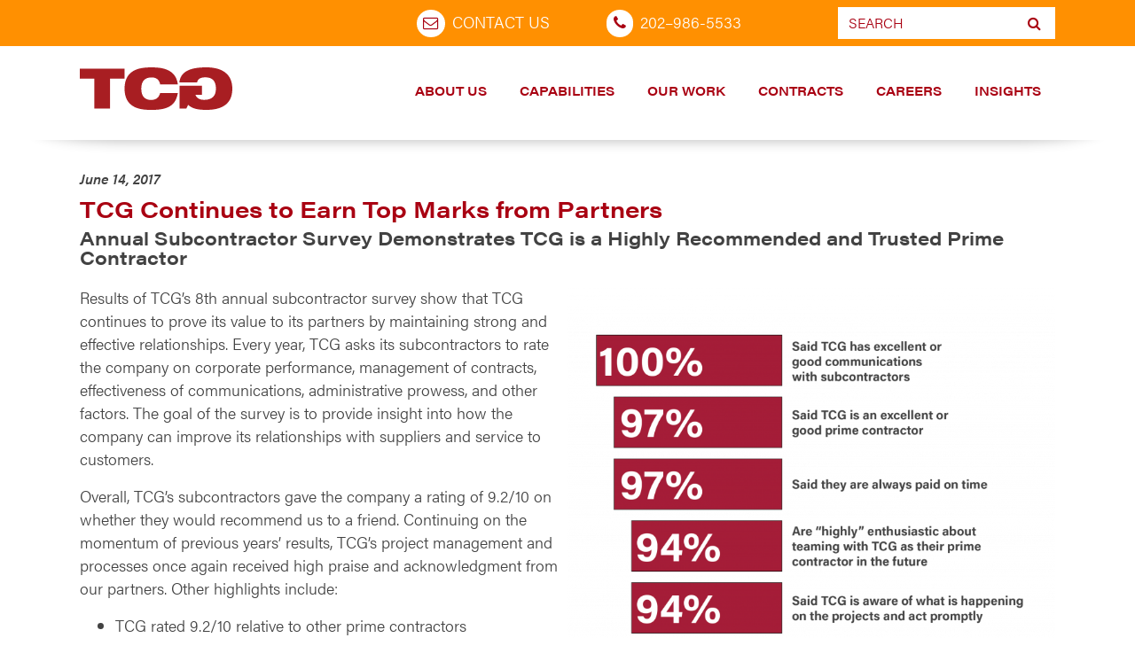

--- FILE ---
content_type: text/css
request_url: http://stage.tcg.com/wp-content/themes/tcg/assets/styles/main.min.css?v=1615332659
body_size: 35187
content:
/*!
 * Bootstrap v4.0.0-alpha.2 (http://getbootstrap.com)
 * Copyright 2011-2015 Twitter, Inc.
 * Licensed under MIT (https://github.com/twbs/bootstrap/blob/master/LICENSE)
 *//*! normalize.css v3.0.3 | MIT License | github.com/necolas/normalize.css */html{font-family:sans-serif;-ms-text-size-adjust:100%;-webkit-text-size-adjust:100%}body{margin:0}article,aside,details,figcaption,figure,footer,header,hgroup,main,menu,nav,section,summary{display:block}audio,canvas,progress,video{display:inline-block;vertical-align:baseline}audio:not([controls]){display:none;height:0}[hidden],template{display:none}a{background-color:transparent}a:active{outline:0}a:hover{outline:0}abbr[title]{border-bottom:1px dotted}b,strong{font-weight:bold}dfn{font-style:italic}h1{font-size:2em;margin:0.67em 0}mark{background:#ff0;color:#000}small{font-size:80%}sub,sup{font-size:75%;line-height:0;position:relative;vertical-align:baseline}sup{top:-0.5em}sub{bottom:-0.25em}img{border:0}svg:not(:root){overflow:hidden}figure{margin:1em 40px}hr{box-sizing:content-box;height:0}pre{overflow:auto}code,kbd,pre,samp{font-family:monospace, monospace;font-size:1em}button,input,optgroup,select,textarea{color:inherit;font:inherit;margin:0}button{overflow:visible}button,select{text-transform:none}button,html input[type="button"],input[type="reset"],input[type="submit"]{-webkit-appearance:button;cursor:pointer}button[disabled],html input[disabled]{cursor:default}button::-moz-focus-inner,input::-moz-focus-inner{border:0;padding:0}input{line-height:normal}input[type="checkbox"],input[type="radio"]{box-sizing:border-box;padding:0}input[type="number"]::-webkit-inner-spin-button,input[type="number"]::-webkit-outer-spin-button{height:auto}input[type="search"]{-webkit-appearance:textfield;box-sizing:content-box}input[type="search"]::-webkit-search-cancel-button,input[type="search"]::-webkit-search-decoration{-webkit-appearance:none}fieldset{border:1px solid #c0c0c0;margin:0 2px;padding:0.35em 0.625em 0.75em}legend{border:0;padding:0}textarea{overflow:auto}optgroup{font-weight:bold}table{border-collapse:collapse;border-spacing:0}td,th{padding:0}@media print{*,*::before,*::after{text-shadow:none !important;box-shadow:none !important}a,a:visited{text-decoration:underline}abbr[title]::after{content:" (" attr(title) ")"}pre,blockquote{border:1px solid #999;page-break-inside:avoid}thead{display:table-header-group}tr,img{page-break-inside:avoid}img{max-width:100% !important}p,h2,h3{orphans:3;widows:3}h2,h3{page-break-after:avoid}.navbar{display:none}.btn>.caret,.gform_button>.caret,.comment-form input[type="submit"]>.caret,.search-form .search-submit>.caret,.dropup>.btn>.caret,.dropup>.gform_button>.caret,.comment-form .dropup>input[type="submit"]>.caret,.search-form .dropup>.search-submit>.caret{border-top-color:#000 !important}.label,.post-categories a,.post-tags a{border:1px solid #000}.table{border-collapse:collapse !important}.table td,.table th{background-color:#fff !important}.table-bordered th,.table-bordered td{border:1px solid #ddd !important}}html{box-sizing:border-box}*,*::before,*::after{box-sizing:inherit}@-moz-viewport{width:device-width}@-ms-viewport{width:device-width}@-o-viewport{width:device-width}@-webkit-viewport{width:device-width}@viewport{width:device-width}html{font-size:16px;-webkit-tap-highlight-color:transparent}body{font-family:"acumin-pro","Helvetica Neue",Helvetica,Arial,sans-serif;font-size:1rem;line-height:1.5;color:#424242;background-color:#fff}[tabindex="-1"]:focus{outline:none !important}h1,h2,h3,h4,h5,h6{margin-top:0;margin-bottom:.5rem}p{margin-top:0;margin-bottom:1rem}abbr[title],abbr[data-original-title]{cursor:help;border-bottom:1px dotted #a8a8a8}address{margin-bottom:1rem;font-style:normal;line-height:inherit}ol,ul,dl{margin-top:0;margin-bottom:1rem}ol ol,ul ul,ol ul,ul ol{margin-bottom:0}dt{font-weight:600}dd{margin-bottom:.5rem;margin-left:0}blockquote{margin:0 0 1rem}a{color:#a90112;text-decoration:none}a:focus,a:hover{color:#5d010a;text-decoration:underline}a:focus{outline:thin dotted;outline:5px auto -webkit-focus-ring-color;outline-offset:-2px}pre{margin-top:0;margin-bottom:1rem}figure{margin:0 0 1rem}img{vertical-align:middle}[role="button"]{cursor:pointer}a,area,button,[role="button"],input,label,select,summary,textarea{touch-action:manipulation}table{background-color:transparent}caption{padding-top:.75rem;padding-bottom:.75rem;color:#a8a8a8;text-align:left;caption-side:bottom}th{text-align:left}label{display:inline-block;margin-bottom:.5rem}button:focus{outline:1px dotted;outline:5px auto -webkit-focus-ring-color}input,button,select,textarea{margin:0;line-height:inherit;border-radius:0}textarea{resize:vertical}fieldset{min-width:0;padding:0;margin:0;border:0}legend{display:block;width:100%;padding:0;margin-bottom:.5rem;font-size:1.5rem;line-height:inherit}input[type="search"]{box-sizing:inherit;-webkit-appearance:none}output{display:inline-block}[hidden]{display:none !important}h1,h2,h3,h4,h5,h6,.h1,.h2,.h3,.h4,.h5,.h6{margin-bottom:.5rem;font-family:inherit;font-weight:500;line-height:1.1;color:inherit}h1{font-size:2.5rem}h2{font-size:2rem}h3{font-size:1.75rem}h4{font-size:1.5rem}h5{font-size:1.25rem}h6{font-size:1rem}.h1{font-size:2.5rem}.h2{font-size:2rem}.h3{font-size:1.75rem}.h4{font-size:1.5rem}.h5{font-size:1.25rem}.h6{font-size:1rem}.lead{font-size:1.25rem;font-weight:300}.display-1{font-size:6rem;font-weight:300}.display-2{font-size:5.5rem;font-weight:300}.display-3{font-size:4.5rem;font-weight:300}.display-4{font-size:3.5rem;font-weight:300}hr{margin-top:1rem;margin-bottom:1rem;border:0;border-top:1px solid rgba(0,0,0,0.1)}small,.small{font-size:80%;font-weight:normal}mark,.mark{padding:.2em;background-color:#fcf8e3}.list-unstyled,.comment-list{padding-left:0;list-style:none}.list-inline{padding-left:0;list-style:none}.list-inline-item{display:inline-block}.list-inline-item:not(:last-child){margin-right:5px}.dl-horizontal{margin-right:-2.5rem;margin-left:-2.5rem}.dl-horizontal::after{content:"";display:table;clear:both}.initialism{font-size:90%;text-transform:uppercase}.blockquote{padding:.5rem 1rem;margin-bottom:1rem;font-size:1.25rem;border-left:0.25rem solid #dbdbdb}.blockquote-footer{display:block;font-size:80%;line-height:1.5;color:#a8a8a8}.blockquote-footer::before{content:"\2014 \00A0"}.blockquote-reverse{padding-right:1rem;padding-left:0;text-align:right;border-right:0.25rem solid #dbdbdb;border-left:0}.blockquote-reverse .blockquote-footer::before{content:""}.blockquote-reverse .blockquote-footer::after{content:"\00A0 \2014"}.img-fluid,.carousel-inner>.carousel-item>img,.carousel-inner>.carousel-item>a>img{display:block;max-width:100%;height:auto}.img-thumbnail{padding:.25rem;line-height:1.5;background-color:#fff;border:1px solid #ddd;border-radius:.25rem;transition:all .2s ease-in-out;display:inline-block;max-width:100%;height:auto}.img-circle{border-radius:50%}.figure{display:inline-block}.figure-img{margin-bottom:.5rem;line-height:1}.figure-caption{font-size:90%;color:#a8a8a8}code,kbd,pre,samp{font-family:Menlo,Monaco,Consolas,"Courier New",monospace}code{padding:.2rem .4rem;font-size:90%;color:#bd4147;background-color:#f7f7f9}kbd{padding:.2rem .4rem;font-size:90%;color:#fff;background-color:#333}kbd kbd{padding:0;font-size:100%;font-weight:600}pre{display:block;margin-top:0;margin-bottom:1rem;font-size:90%;line-height:1.5;color:#424242}pre code{padding:0;font-size:inherit;color:inherit;background-color:transparent;border-radius:0}.pre-scrollable{max-height:340px;overflow-y:scroll}.container{margin-left:auto;margin-right:auto;padding-left:1.25rem;padding-right:1.25rem}@media (min-width: 544px){.container{max-width:576px}}@media (min-width: 768px){.container{max-width:720px}}@media (min-width: 992px){.container{max-width:940px}}@media (min-width: 1200px){.container{max-width:1140px}}.container-fluid{margin-left:auto;margin-right:auto;padding-left:1.25rem;padding-right:1.25rem}.row{display:flex;flex-wrap:wrap;margin-left:-1.25rem;margin-right:-1.25rem}.col-xs-1,.col-xs-2,.col-xs-3,.col-xs-4,.col-xs-5,.col-xs-6,.col-xs-7,.col-xs-8,.col-xs-9,.col-xs-10,.col-xs-11,.col-xs-12,.col-sm-1,.col-sm-2,.col-sm-3,.col-sm-4,.col-sm-5,.col-sm-6,.col-sm-7,.col-sm-8,.col-sm-9,.col-sm-10,.col-sm-11,.col-sm-12,.col-md-1,.col-md-2,.col-md-3,.col-md-4,.col-md-5,.col-md-6,.col-md-7,.col-md-8,.col-md-9,.col-md-10,.col-md-11,.col-md-12,.col-lg-1,.col-lg-2,.col-lg-3,.col-lg-4,.col-lg-5,.col-lg-6,.col-lg-7,.col-lg-8,.col-lg-9,.col-lg-10,.col-lg-11,.col-lg-12,.col-xl-1,.col-xl-2,.col-xl-3,.col-xl-4,.col-xl-5,.col-xl-6,.col-xl-7,.col-xl-8,.col-xl-9,.col-xl-10,.col-xl-11,.col-xl-12{position:relative;min-height:1px;padding-left:1.25rem;padding-right:1.25rem}.col-xs-1{flex:0 0 8.3333333333%}.col-xs-2{flex:0 0 16.6666666667%}.col-xs-3{flex:0 0 25%}.col-xs-4{flex:0 0 33.3333333333%}.col-xs-5{flex:0 0 41.6666666667%}.col-xs-6{flex:0 0 50%}.col-xs-7{flex:0 0 58.3333333333%}.col-xs-8{flex:0 0 66.6666666667%}.col-xs-9{flex:0 0 75%}.col-xs-10{flex:0 0 83.3333333333%}.col-xs-11{flex:0 0 91.6666666667%}.col-xs-12{flex:0 0 100%}.col-xs-pull-0{right:auto}.col-xs-pull-1{right:8.3333333333%}.col-xs-pull-2{right:16.6666666667%}.col-xs-pull-3{right:25%}.col-xs-pull-4{right:33.3333333333%}.col-xs-pull-5{right:41.6666666667%}.col-xs-pull-6{right:50%}.col-xs-pull-7{right:58.3333333333%}.col-xs-pull-8{right:66.6666666667%}.col-xs-pull-9{right:75%}.col-xs-pull-10{right:83.3333333333%}.col-xs-pull-11{right:91.6666666667%}.col-xs-pull-12{right:100%}.col-xs-push-0{left:auto}.col-xs-push-1{left:8.3333333333%}.col-xs-push-2{left:16.6666666667%}.col-xs-push-3{left:25%}.col-xs-push-4{left:33.3333333333%}.col-xs-push-5{left:41.6666666667%}.col-xs-push-6{left:50%}.col-xs-push-7{left:58.3333333333%}.col-xs-push-8{left:66.6666666667%}.col-xs-push-9{left:75%}.col-xs-push-10{left:83.3333333333%}.col-xs-push-11{left:91.6666666667%}.col-xs-push-12{left:100%}.col-xs-offset-0{margin-left:0%}.col-xs-offset-1{margin-left:8.3333333333%}.col-xs-offset-2{margin-left:16.6666666667%}.col-xs-offset-3{margin-left:25%}.col-xs-offset-4{margin-left:33.3333333333%}.col-xs-offset-5{margin-left:41.6666666667%}.col-xs-offset-6{margin-left:50%}.col-xs-offset-7{margin-left:58.3333333333%}.col-xs-offset-8{margin-left:66.6666666667%}.col-xs-offset-9{margin-left:75%}.col-xs-offset-10{margin-left:83.3333333333%}.col-xs-offset-11{margin-left:91.6666666667%}.col-xs-offset-12{margin-left:100%}@media (min-width: 544px){.col-sm-1{flex:0 0 8.3333333333%}.col-sm-2{flex:0 0 16.6666666667%}.col-sm-3{flex:0 0 25%}.col-sm-4{flex:0 0 33.3333333333%}.col-sm-5{flex:0 0 41.6666666667%}.col-sm-6{flex:0 0 50%}.col-sm-7{flex:0 0 58.3333333333%}.col-sm-8{flex:0 0 66.6666666667%}.col-sm-9{flex:0 0 75%}.col-sm-10{flex:0 0 83.3333333333%}.col-sm-11{flex:0 0 91.6666666667%}.col-sm-12{flex:0 0 100%}.col-sm-pull-0{right:auto}.col-sm-pull-1{right:8.3333333333%}.col-sm-pull-2{right:16.6666666667%}.col-sm-pull-3{right:25%}.col-sm-pull-4{right:33.3333333333%}.col-sm-pull-5{right:41.6666666667%}.col-sm-pull-6{right:50%}.col-sm-pull-7{right:58.3333333333%}.col-sm-pull-8{right:66.6666666667%}.col-sm-pull-9{right:75%}.col-sm-pull-10{right:83.3333333333%}.col-sm-pull-11{right:91.6666666667%}.col-sm-pull-12{right:100%}.col-sm-push-0{left:auto}.col-sm-push-1{left:8.3333333333%}.col-sm-push-2{left:16.6666666667%}.col-sm-push-3{left:25%}.col-sm-push-4{left:33.3333333333%}.col-sm-push-5{left:41.6666666667%}.col-sm-push-6{left:50%}.col-sm-push-7{left:58.3333333333%}.col-sm-push-8{left:66.6666666667%}.col-sm-push-9{left:75%}.col-sm-push-10{left:83.3333333333%}.col-sm-push-11{left:91.6666666667%}.col-sm-push-12{left:100%}.col-sm-offset-0{margin-left:0%}.col-sm-offset-1{margin-left:8.3333333333%}.col-sm-offset-2{margin-left:16.6666666667%}.col-sm-offset-3{margin-left:25%}.col-sm-offset-4{margin-left:33.3333333333%}.col-sm-offset-5{margin-left:41.6666666667%}.col-sm-offset-6{margin-left:50%}.col-sm-offset-7{margin-left:58.3333333333%}.col-sm-offset-8{margin-left:66.6666666667%}.col-sm-offset-9{margin-left:75%}.col-sm-offset-10{margin-left:83.3333333333%}.col-sm-offset-11{margin-left:91.6666666667%}.col-sm-offset-12{margin-left:100%}}@media (min-width: 768px){.col-md-1{flex:0 0 8.3333333333%}.col-md-2{flex:0 0 16.6666666667%}.col-md-3{flex:0 0 25%}.col-md-4{flex:0 0 33.3333333333%}.col-md-5{flex:0 0 41.6666666667%}.col-md-6{flex:0 0 50%}.col-md-7{flex:0 0 58.3333333333%}.col-md-8{flex:0 0 66.6666666667%}.col-md-9{flex:0 0 75%}.col-md-10{flex:0 0 83.3333333333%}.col-md-11{flex:0 0 91.6666666667%}.col-md-12{flex:0 0 100%}.col-md-pull-0{right:auto}.col-md-pull-1{right:8.3333333333%}.col-md-pull-2{right:16.6666666667%}.col-md-pull-3{right:25%}.col-md-pull-4{right:33.3333333333%}.col-md-pull-5{right:41.6666666667%}.col-md-pull-6{right:50%}.col-md-pull-7{right:58.3333333333%}.col-md-pull-8{right:66.6666666667%}.col-md-pull-9{right:75%}.col-md-pull-10{right:83.3333333333%}.col-md-pull-11{right:91.6666666667%}.col-md-pull-12{right:100%}.col-md-push-0{left:auto}.col-md-push-1{left:8.3333333333%}.col-md-push-2{left:16.6666666667%}.col-md-push-3{left:25%}.col-md-push-4{left:33.3333333333%}.col-md-push-5{left:41.6666666667%}.col-md-push-6{left:50%}.col-md-push-7{left:58.3333333333%}.col-md-push-8{left:66.6666666667%}.col-md-push-9{left:75%}.col-md-push-10{left:83.3333333333%}.col-md-push-11{left:91.6666666667%}.col-md-push-12{left:100%}.col-md-offset-0{margin-left:0%}.col-md-offset-1{margin-left:8.3333333333%}.col-md-offset-2{margin-left:16.6666666667%}.col-md-offset-3{margin-left:25%}.col-md-offset-4{margin-left:33.3333333333%}.col-md-offset-5{margin-left:41.6666666667%}.col-md-offset-6{margin-left:50%}.col-md-offset-7{margin-left:58.3333333333%}.col-md-offset-8{margin-left:66.6666666667%}.col-md-offset-9{margin-left:75%}.col-md-offset-10{margin-left:83.3333333333%}.col-md-offset-11{margin-left:91.6666666667%}.col-md-offset-12{margin-left:100%}}@media (min-width: 992px){.col-lg-1{flex:0 0 8.3333333333%}.col-lg-2{flex:0 0 16.6666666667%}.col-lg-3{flex:0 0 25%}.col-lg-4{flex:0 0 33.3333333333%}.col-lg-5{flex:0 0 41.6666666667%}.col-lg-6{flex:0 0 50%}.col-lg-7{flex:0 0 58.3333333333%}.col-lg-8{flex:0 0 66.6666666667%}.col-lg-9{flex:0 0 75%}.col-lg-10{flex:0 0 83.3333333333%}.col-lg-11{flex:0 0 91.6666666667%}.col-lg-12{flex:0 0 100%}.col-lg-pull-0{right:auto}.col-lg-pull-1{right:8.3333333333%}.col-lg-pull-2{right:16.6666666667%}.col-lg-pull-3{right:25%}.col-lg-pull-4{right:33.3333333333%}.col-lg-pull-5{right:41.6666666667%}.col-lg-pull-6{right:50%}.col-lg-pull-7{right:58.3333333333%}.col-lg-pull-8{right:66.6666666667%}.col-lg-pull-9{right:75%}.col-lg-pull-10{right:83.3333333333%}.col-lg-pull-11{right:91.6666666667%}.col-lg-pull-12{right:100%}.col-lg-push-0{left:auto}.col-lg-push-1{left:8.3333333333%}.col-lg-push-2{left:16.6666666667%}.col-lg-push-3{left:25%}.col-lg-push-4{left:33.3333333333%}.col-lg-push-5{left:41.6666666667%}.col-lg-push-6{left:50%}.col-lg-push-7{left:58.3333333333%}.col-lg-push-8{left:66.6666666667%}.col-lg-push-9{left:75%}.col-lg-push-10{left:83.3333333333%}.col-lg-push-11{left:91.6666666667%}.col-lg-push-12{left:100%}.col-lg-offset-0{margin-left:0%}.col-lg-offset-1{margin-left:8.3333333333%}.col-lg-offset-2{margin-left:16.6666666667%}.col-lg-offset-3{margin-left:25%}.col-lg-offset-4{margin-left:33.3333333333%}.col-lg-offset-5{margin-left:41.6666666667%}.col-lg-offset-6{margin-left:50%}.col-lg-offset-7{margin-left:58.3333333333%}.col-lg-offset-8{margin-left:66.6666666667%}.col-lg-offset-9{margin-left:75%}.col-lg-offset-10{margin-left:83.3333333333%}.col-lg-offset-11{margin-left:91.6666666667%}.col-lg-offset-12{margin-left:100%}}@media (min-width: 1200px){.col-xl-1{flex:0 0 8.3333333333%}.col-xl-2{flex:0 0 16.6666666667%}.col-xl-3{flex:0 0 25%}.col-xl-4{flex:0 0 33.3333333333%}.col-xl-5{flex:0 0 41.6666666667%}.col-xl-6{flex:0 0 50%}.col-xl-7{flex:0 0 58.3333333333%}.col-xl-8{flex:0 0 66.6666666667%}.col-xl-9{flex:0 0 75%}.col-xl-10{flex:0 0 83.3333333333%}.col-xl-11{flex:0 0 91.6666666667%}.col-xl-12{flex:0 0 100%}.col-xl-pull-0{right:auto}.col-xl-pull-1{right:8.3333333333%}.col-xl-pull-2{right:16.6666666667%}.col-xl-pull-3{right:25%}.col-xl-pull-4{right:33.3333333333%}.col-xl-pull-5{right:41.6666666667%}.col-xl-pull-6{right:50%}.col-xl-pull-7{right:58.3333333333%}.col-xl-pull-8{right:66.6666666667%}.col-xl-pull-9{right:75%}.col-xl-pull-10{right:83.3333333333%}.col-xl-pull-11{right:91.6666666667%}.col-xl-pull-12{right:100%}.col-xl-push-0{left:auto}.col-xl-push-1{left:8.3333333333%}.col-xl-push-2{left:16.6666666667%}.col-xl-push-3{left:25%}.col-xl-push-4{left:33.3333333333%}.col-xl-push-5{left:41.6666666667%}.col-xl-push-6{left:50%}.col-xl-push-7{left:58.3333333333%}.col-xl-push-8{left:66.6666666667%}.col-xl-push-9{left:75%}.col-xl-push-10{left:83.3333333333%}.col-xl-push-11{left:91.6666666667%}.col-xl-push-12{left:100%}.col-xl-offset-0{margin-left:0%}.col-xl-offset-1{margin-left:8.3333333333%}.col-xl-offset-2{margin-left:16.6666666667%}.col-xl-offset-3{margin-left:25%}.col-xl-offset-4{margin-left:33.3333333333%}.col-xl-offset-5{margin-left:41.6666666667%}.col-xl-offset-6{margin-left:50%}.col-xl-offset-7{margin-left:58.3333333333%}.col-xl-offset-8{margin-left:66.6666666667%}.col-xl-offset-9{margin-left:75%}.col-xl-offset-10{margin-left:83.3333333333%}.col-xl-offset-11{margin-left:91.6666666667%}.col-xl-offset-12{margin-left:100%}}.col-xs-first{order:-1}.col-xs-last{order:1}@media (min-width: 544px){.col-sm-first{order:-1}.col-sm-last{order:1}}@media (min-width: 768px){.col-md-first{order:-1}.col-md-last{order:1}}@media (min-width: 992px){.col-lg-first{order:-1}.col-lg-last{order:1}}@media (min-width: 1200px){.col-xl-first{order:-1}.col-xl-last{order:1}}.row-xs-top{align-items:flex-start}.row-xs-center{align-items:center}.row-xs-bottom{align-items:flex-end}@media (min-width: 544px){.row-sm-top{align-items:flex-start}.row-sm-center{align-items:center}.row-sm-bottom{align-items:flex-end}}@media (min-width: 768px){.row-md-top{align-items:flex-start}.row-md-center{align-items:center}.row-md-bottom{align-items:flex-end}}@media (min-width: 992px){.row-lg-top{align-items:flex-start}.row-lg-center{align-items:center}.row-lg-bottom{align-items:flex-end}}@media (min-width: 1200px){.row-xl-top{align-items:flex-start}.row-xl-center{align-items:center}.row-xl-bottom{align-items:flex-end}}.col-xs-top{align-self:flex-start}.col-xs-center{align-self:center}.col-xs-bottom{align-self:flex-end}@media (min-width: 544px){.col-sm-top{align-self:flex-start}.col-sm-center{align-self:center}.col-sm-bottom{align-self:flex-end}}@media (min-width: 768px){.col-md-top{align-self:flex-start}.col-md-center{align-self:center}.col-md-bottom{align-self:flex-end}}@media (min-width: 992px){.col-lg-top{align-self:flex-start}.col-lg-center{align-self:center}.col-lg-bottom{align-self:flex-end}}@media (min-width: 1200px){.col-xl-top{align-self:flex-start}.col-xl-center{align-self:center}.col-xl-bottom{align-self:flex-end}}.table{width:100%;max-width:100%;margin-bottom:1rem}.table th,.table td{padding:.75rem;line-height:1.5;vertical-align:top;border-top:1px solid #dbdbdb}.table thead th{vertical-align:bottom;border-bottom:2px solid #dbdbdb}.table tbody+tbody{border-top:2px solid #dbdbdb}.table .table{background-color:#fff}.table-sm th,.table-sm td{padding:.3rem}.table-bordered{border:1px solid #dbdbdb}.table-bordered th,.table-bordered td{border:1px solid #dbdbdb}.table-bordered thead th,.table-bordered thead td{border-bottom-width:2px}.table-striped tbody tr:nth-of-type(odd){background-color:#f9f9f9}.table-hover tbody tr:hover{background-color:#f5f5f5}.table-active,.table-active>th,.table-active>td{background-color:#f5f5f5}.table-hover .table-active:hover{background-color:#e8e8e8}.table-hover .table-active:hover>td,.table-hover .table-active:hover>th{background-color:#e8e8e8}.table-success,.table-success>th,.table-success>td{background-color:#dff0d8}.table-hover .table-success:hover{background-color:#d0e9c6}.table-hover .table-success:hover>td,.table-hover .table-success:hover>th{background-color:#d0e9c6}.table-info,.table-info>th,.table-info>td{background-color:#d9edf7}.table-hover .table-info:hover{background-color:#c4e3f3}.table-hover .table-info:hover>td,.table-hover .table-info:hover>th{background-color:#c4e3f3}.table-warning,.table-warning>th,.table-warning>td{background-color:#fcf8e3}.table-hover .table-warning:hover{background-color:#faf2cc}.table-hover .table-warning:hover>td,.table-hover .table-warning:hover>th{background-color:#faf2cc}.table-danger,.table-danger>th,.table-danger>td{background-color:#f2dede}.table-hover .table-danger:hover{background-color:#ebcccc}.table-hover .table-danger:hover>td,.table-hover .table-danger:hover>th{background-color:#ebcccc}.table-responsive{display:block;width:100%;min-height:0.01%;overflow-x:auto}.thead-inverse th{color:#fff;background-color:#424242}.thead-default th{color:#757575;background-color:#dbdbdb}.table-inverse{color:#dbdbdb;background-color:#424242}.table-inverse.table-bordered{border:0}.table-inverse th,.table-inverse td,.table-inverse thead th{border-color:#757575}.table-reflow thead{float:left}.table-reflow tbody{display:block;white-space:nowrap}.table-reflow th,.table-reflow td{border-top:1px solid #dbdbdb;border-left:1px solid #dbdbdb}.table-reflow th:last-child,.table-reflow td:last-child{border-right:1px solid #dbdbdb}.table-reflow thead:last-child tr:last-child th,.table-reflow thead:last-child tr:last-child td,.table-reflow tbody:last-child tr:last-child th,.table-reflow tbody:last-child tr:last-child td,.table-reflow tfoot:last-child tr:last-child th,.table-reflow tfoot:last-child tr:last-child td{border-bottom:1px solid #dbdbdb}.table-reflow tr{float:left}.table-reflow tr th,.table-reflow tr td{display:block !important;border:1px solid #dbdbdb}.form-control,.gfield_select,.ginput_container>input[type=text],.ginput_container>input[type=password],.ginput_container>input[type=datetime],.ginput_container>input[type=datetime-local],.ginput_container>input[type=date],.ginput_container>input[type=month],.ginput_container>input[type=time],.ginput_container>input[type=week],.ginput_container>input[type=number],.ginput_container>input[type=email],.ginput_container>input[type=url],.ginput_container>input[type=search],.ginput_container>input[type=tel],.ginput_container>input[type=color],.ginput_container>textarea,.comment-form input[type="text"],.comment-form input[type="email"],.comment-form input[type="url"],.comment-form textarea,.search-form .search-field{display:block;width:100%;padding:.375rem .75rem;font-size:1rem;line-height:1.5;color:#757575;background-color:#fff;background-image:none;border:1px solid #ccc}.form-control::-ms-expand,.gfield_select::-ms-expand,.ginput_container>input[type=text]::-ms-expand,.ginput_container>input[type=password]::-ms-expand,.ginput_container>input[type=datetime]::-ms-expand,.ginput_container>input[type=datetime-local]::-ms-expand,.ginput_container>input[type=date]::-ms-expand,.ginput_container>input[type=month]::-ms-expand,.ginput_container>input[type=time]::-ms-expand,.ginput_container>input[type=week]::-ms-expand,.ginput_container>input[type=number]::-ms-expand,.ginput_container>input[type=email]::-ms-expand,.ginput_container>input[type=url]::-ms-expand,.ginput_container>input[type=search]::-ms-expand,.ginput_container>input[type=tel]::-ms-expand,.ginput_container>input[type=color]::-ms-expand,.ginput_container>textarea::-ms-expand,.comment-form input[type="text"]::-ms-expand,.comment-form input[type="email"]::-ms-expand,.comment-form input[type="url"]::-ms-expand,.comment-form textarea::-ms-expand,.search-form .search-field::-ms-expand{background-color:transparent;border:0}.form-control:focus,.gfield_select:focus,.ginput_container>input[type=text]:focus,.ginput_container>input[type=password]:focus,.ginput_container>input[type=datetime]:focus,.ginput_container>input[type=datetime-local]:focus,.ginput_container>input[type=date]:focus,.ginput_container>input[type=month]:focus,.ginput_container>input[type=time]:focus,.ginput_container>input[type=week]:focus,.ginput_container>input[type=number]:focus,.ginput_container>input[type=email]:focus,.ginput_container>input[type=url]:focus,.ginput_container>input[type=search]:focus,.ginput_container>input[type=tel]:focus,.ginput_container>input[type=color]:focus,.ginput_container>textarea:focus,.comment-form input[type="text"]:focus,.comment-form input[type="email"]:focus,.comment-form input[type="url"]:focus,.comment-form textarea:focus,.search-form .search-field:focus{border-color:#66afe9;outline:none}.form-control::placeholder,.gfield_select::placeholder,.ginput_container>input[type=text]::placeholder,.ginput_container>input[type=password]::placeholder,.ginput_container>input[type=datetime]::placeholder,.ginput_container>input[type=datetime-local]::placeholder,.ginput_container>input[type=date]::placeholder,.ginput_container>input[type=month]::placeholder,.ginput_container>input[type=time]::placeholder,.ginput_container>input[type=week]::placeholder,.ginput_container>input[type=number]::placeholder,.ginput_container>input[type=email]::placeholder,.ginput_container>input[type=url]::placeholder,.ginput_container>input[type=search]::placeholder,.ginput_container>input[type=tel]::placeholder,.ginput_container>input[type=color]::placeholder,.ginput_container>textarea::placeholder,.comment-form input[type="text"]::placeholder,.comment-form input[type="email"]::placeholder,.comment-form input[type="url"]::placeholder,.comment-form textarea::placeholder,.search-form .search-field::placeholder{color:#999;opacity:1}.form-control:disabled,.gfield_select:disabled,.ginput_container>input[type=text]:disabled,.ginput_container>input[type=password]:disabled,.ginput_container>input[type=datetime]:disabled,.ginput_container>input[type=datetime-local]:disabled,.ginput_container>input[type=date]:disabled,.ginput_container>input[type=month]:disabled,.ginput_container>input[type=time]:disabled,.ginput_container>input[type=week]:disabled,.ginput_container>input[type=number]:disabled,.ginput_container>input[type=email]:disabled,.ginput_container>input[type=url]:disabled,.ginput_container>input[type=search]:disabled,.ginput_container>input[type=tel]:disabled,.ginput_container>input[type=color]:disabled,.ginput_container>textarea:disabled,.comment-form input[type="text"]:disabled,.comment-form input[type="email"]:disabled,.comment-form input[type="url"]:disabled,.comment-form textarea:disabled,.search-form .search-field:disabled,.form-control[readonly],[readonly].gfield_select,.ginput_container>input[readonly][type=text],.ginput_container>input[readonly][type=password],.ginput_container>input[readonly][type=datetime],.ginput_container>input[readonly][type=datetime-local],.ginput_container>input[readonly][type=date],.ginput_container>input[readonly][type=month],.ginput_container>input[readonly][type=time],.ginput_container>input[readonly][type=week],.ginput_container>input[readonly][type=number],.ginput_container>input[readonly][type=email],.ginput_container>input[readonly][type=url],.ginput_container>input[readonly][type=search],.ginput_container>input[readonly][type=tel],.ginput_container>input[readonly][type=color],.ginput_container>textarea[readonly],.comment-form input[readonly][type="text"],.comment-form input[readonly][type="email"],.comment-form input[readonly][type="url"],.comment-form textarea[readonly],.search-form [readonly].search-field{background-color:#dbdbdb;opacity:1}.form-control:disabled,.gfield_select:disabled,.ginput_container>input[type=text]:disabled,.ginput_container>input[type=password]:disabled,.ginput_container>input[type=datetime]:disabled,.ginput_container>input[type=datetime-local]:disabled,.ginput_container>input[type=date]:disabled,.ginput_container>input[type=month]:disabled,.ginput_container>input[type=time]:disabled,.ginput_container>input[type=week]:disabled,.ginput_container>input[type=number]:disabled,.ginput_container>input[type=email]:disabled,.ginput_container>input[type=url]:disabled,.ginput_container>input[type=search]:disabled,.ginput_container>input[type=tel]:disabled,.ginput_container>input[type=color]:disabled,.ginput_container>textarea:disabled,.comment-form input[type="text"]:disabled,.comment-form input[type="email"]:disabled,.comment-form input[type="url"]:disabled,.comment-form textarea:disabled,.search-form .search-field:disabled{cursor:not-allowed}.form-control-file,.form-control-range{display:block}.form-control-label{padding:.375rem .75rem;margin-bottom:0}@media screen and (-webkit-min-device-pixel-ratio: 0){input[type="date"].form-control,input[type="date"].gfield_select,.ginput_container>input[type="date"][type=text],.ginput_container>input[type="date"][type=password],.ginput_container>input[type="date"][type=datetime],.ginput_container>input[type="date"][type=datetime-local],.ginput_container>input[type="date"][type=date],.ginput_container>input[type="date"][type=month],.ginput_container>input[type="date"][type=time],.ginput_container>input[type="date"][type=week],.ginput_container>input[type="date"][type=number],.ginput_container>input[type="date"][type=email],.ginput_container>input[type="date"][type=url],.ginput_container>input[type="date"][type=search],.ginput_container>input[type="date"][type=tel],.ginput_container>input[type="date"][type=color],.comment-form input[type="date"][type="text"],.comment-form input[type="date"][type="email"],.comment-form input[type="date"][type="url"],.search-form input[type="date"].search-field,input[type="time"].form-control,input[type="time"].gfield_select,.ginput_container>input[type="time"][type=text],.ginput_container>input[type="time"][type=password],.ginput_container>input[type="time"][type=datetime],.ginput_container>input[type="time"][type=datetime-local],.ginput_container>input[type="time"][type=date],.ginput_container>input[type="time"][type=month],.ginput_container>input[type="time"][type=time],.ginput_container>input[type="time"][type=week],.ginput_container>input[type="time"][type=number],.ginput_container>input[type="time"][type=email],.ginput_container>input[type="time"][type=url],.ginput_container>input[type="time"][type=search],.ginput_container>input[type="time"][type=tel],.ginput_container>input[type="time"][type=color],.comment-form input[type="time"][type="text"],.comment-form input[type="time"][type="email"],.comment-form input[type="time"][type="url"],.search-form input[type="time"].search-field,input[type="datetime-local"].form-control,input[type="datetime-local"].gfield_select,.ginput_container>input[type="datetime-local"][type=text],.ginput_container>input[type="datetime-local"][type=password],.ginput_container>input[type="datetime-local"][type=datetime],.ginput_container>input[type="datetime-local"][type=datetime-local],.ginput_container>input[type="datetime-local"][type=date],.ginput_container>input[type="datetime-local"][type=month],.ginput_container>input[type="datetime-local"][type=time],.ginput_container>input[type="datetime-local"][type=week],.ginput_container>input[type="datetime-local"][type=number],.ginput_container>input[type="datetime-local"][type=email],.ginput_container>input[type="datetime-local"][type=url],.ginput_container>input[type="datetime-local"][type=search],.ginput_container>input[type="datetime-local"][type=tel],.ginput_container>input[type="datetime-local"][type=color],.comment-form input[type="datetime-local"][type="text"],.comment-form input[type="datetime-local"][type="email"],.comment-form input[type="datetime-local"][type="url"],.search-form input[type="datetime-local"].search-field,input[type="month"].form-control,input[type="month"].gfield_select,.ginput_container>input[type="month"][type=text],.ginput_container>input[type="month"][type=password],.ginput_container>input[type="month"][type=datetime],.ginput_container>input[type="month"][type=datetime-local],.ginput_container>input[type="month"][type=date],.ginput_container>input[type="month"][type=month],.ginput_container>input[type="month"][type=time],.ginput_container>input[type="month"][type=week],.ginput_container>input[type="month"][type=number],.ginput_container>input[type="month"][type=email],.ginput_container>input[type="month"][type=url],.ginput_container>input[type="month"][type=search],.ginput_container>input[type="month"][type=tel],.ginput_container>input[type="month"][type=color],.comment-form input[type="month"][type="text"],.comment-form input[type="month"][type="email"],.comment-form input[type="month"][type="url"],.search-form input[type="month"].search-field{line-height:2.25rem}input[type="date"].input-sm,.input-group-sm input[type="date"].form-control,.input-group-sm input[type="date"].gfield_select,.input-group-sm .ginput_container>input[type="date"][type=text],.input-group-sm .ginput_container>input[type="date"][type=password],.input-group-sm .ginput_container>input[type="date"][type=datetime],.input-group-sm .ginput_container>input[type="date"][type=datetime-local],.input-group-sm .ginput_container>input[type="date"][type=date],.input-group-sm .ginput_container>input[type="date"][type=month],.input-group-sm .ginput_container>input[type="date"][type=time],.input-group-sm .ginput_container>input[type="date"][type=week],.input-group-sm .ginput_container>input[type="date"][type=number],.input-group-sm .ginput_container>input[type="date"][type=email],.input-group-sm .ginput_container>input[type="date"][type=url],.input-group-sm .ginput_container>input[type="date"][type=search],.input-group-sm .ginput_container>input[type="date"][type=tel],.input-group-sm .ginput_container>input[type="date"][type=color],.input-group-sm .comment-form input[type="date"][type="text"],.comment-form .input-group-sm input[type="date"][type="text"],.input-group-sm .comment-form input[type="date"][type="email"],.comment-form .input-group-sm input[type="date"][type="email"],.input-group-sm .comment-form input[type="date"][type="url"],.comment-form .input-group-sm input[type="date"][type="url"],.input-group-sm .search-form input[type="date"].search-field,.search-form .input-group-sm input[type="date"].search-field,input[type="time"].input-sm,.input-group-sm input[type="time"].form-control,.input-group-sm input[type="time"].gfield_select,.input-group-sm .ginput_container>input[type="time"][type=text],.input-group-sm .ginput_container>input[type="time"][type=password],.input-group-sm .ginput_container>input[type="time"][type=datetime],.input-group-sm .ginput_container>input[type="time"][type=datetime-local],.input-group-sm .ginput_container>input[type="time"][type=date],.input-group-sm .ginput_container>input[type="time"][type=month],.input-group-sm .ginput_container>input[type="time"][type=time],.input-group-sm .ginput_container>input[type="time"][type=week],.input-group-sm .ginput_container>input[type="time"][type=number],.input-group-sm .ginput_container>input[type="time"][type=email],.input-group-sm .ginput_container>input[type="time"][type=url],.input-group-sm .ginput_container>input[type="time"][type=search],.input-group-sm .ginput_container>input[type="time"][type=tel],.input-group-sm .ginput_container>input[type="time"][type=color],.input-group-sm .comment-form input[type="time"][type="text"],.comment-form .input-group-sm input[type="time"][type="text"],.input-group-sm .comment-form input[type="time"][type="email"],.comment-form .input-group-sm input[type="time"][type="email"],.input-group-sm .comment-form input[type="time"][type="url"],.comment-form .input-group-sm input[type="time"][type="url"],.input-group-sm .search-form input[type="time"].search-field,.search-form .input-group-sm input[type="time"].search-field,input[type="datetime-local"].input-sm,.input-group-sm input[type="datetime-local"].form-control,.input-group-sm input[type="datetime-local"].gfield_select,.input-group-sm .ginput_container>input[type="datetime-local"][type=text],.input-group-sm .ginput_container>input[type="datetime-local"][type=password],.input-group-sm .ginput_container>input[type="datetime-local"][type=datetime],.input-group-sm .ginput_container>input[type="datetime-local"][type=datetime-local],.input-group-sm .ginput_container>input[type="datetime-local"][type=date],.input-group-sm .ginput_container>input[type="datetime-local"][type=month],.input-group-sm .ginput_container>input[type="datetime-local"][type=time],.input-group-sm .ginput_container>input[type="datetime-local"][type=week],.input-group-sm .ginput_container>input[type="datetime-local"][type=number],.input-group-sm .ginput_container>input[type="datetime-local"][type=email],.input-group-sm .ginput_container>input[type="datetime-local"][type=url],.input-group-sm .ginput_container>input[type="datetime-local"][type=search],.input-group-sm .ginput_container>input[type="datetime-local"][type=tel],.input-group-sm .ginput_container>input[type="datetime-local"][type=color],.input-group-sm .comment-form input[type="datetime-local"][type="text"],.comment-form .input-group-sm input[type="datetime-local"][type="text"],.input-group-sm .comment-form input[type="datetime-local"][type="email"],.comment-form .input-group-sm input[type="datetime-local"][type="email"],.input-group-sm .comment-form input[type="datetime-local"][type="url"],.comment-form .input-group-sm input[type="datetime-local"][type="url"],.input-group-sm .search-form input[type="datetime-local"].search-field,.search-form .input-group-sm input[type="datetime-local"].search-field,input[type="month"].input-sm,.input-group-sm input[type="month"].form-control,.input-group-sm input[type="month"].gfield_select,.input-group-sm .ginput_container>input[type="month"][type=text],.input-group-sm .ginput_container>input[type="month"][type=password],.input-group-sm .ginput_container>input[type="month"][type=datetime],.input-group-sm .ginput_container>input[type="month"][type=datetime-local],.input-group-sm .ginput_container>input[type="month"][type=date],.input-group-sm .ginput_container>input[type="month"][type=month],.input-group-sm .ginput_container>input[type="month"][type=time],.input-group-sm .ginput_container>input[type="month"][type=week],.input-group-sm .ginput_container>input[type="month"][type=number],.input-group-sm .ginput_container>input[type="month"][type=email],.input-group-sm .ginput_container>input[type="month"][type=url],.input-group-sm .ginput_container>input[type="month"][type=search],.input-group-sm .ginput_container>input[type="month"][type=tel],.input-group-sm .ginput_container>input[type="month"][type=color],.input-group-sm .comment-form input[type="month"][type="text"],.comment-form .input-group-sm input[type="month"][type="text"],.input-group-sm .comment-form input[type="month"][type="email"],.comment-form .input-group-sm input[type="month"][type="email"],.input-group-sm .comment-form input[type="month"][type="url"],.comment-form .input-group-sm input[type="month"][type="url"],.input-group-sm .search-form input[type="month"].search-field,.search-form .input-group-sm input[type="month"].search-field{line-height:1.8625rem}input[type="date"].input-lg,.input-group-lg input[type="date"].form-control,.input-group-lg input[type="date"].gfield_select,.input-group-lg .ginput_container>input[type="date"][type=text],.input-group-lg .ginput_container>input[type="date"][type=password],.input-group-lg .ginput_container>input[type="date"][type=datetime],.input-group-lg .ginput_container>input[type="date"][type=datetime-local],.input-group-lg .ginput_container>input[type="date"][type=date],.input-group-lg .ginput_container>input[type="date"][type=month],.input-group-lg .ginput_container>input[type="date"][type=time],.input-group-lg .ginput_container>input[type="date"][type=week],.input-group-lg .ginput_container>input[type="date"][type=number],.input-group-lg .ginput_container>input[type="date"][type=email],.input-group-lg .ginput_container>input[type="date"][type=url],.input-group-lg .ginput_container>input[type="date"][type=search],.input-group-lg .ginput_container>input[type="date"][type=tel],.input-group-lg .ginput_container>input[type="date"][type=color],.input-group-lg .comment-form input[type="date"][type="text"],.comment-form .input-group-lg input[type="date"][type="text"],.input-group-lg .comment-form input[type="date"][type="email"],.comment-form .input-group-lg input[type="date"][type="email"],.input-group-lg .comment-form input[type="date"][type="url"],.comment-form .input-group-lg input[type="date"][type="url"],.input-group-lg .search-form input[type="date"].search-field,.search-form .input-group-lg input[type="date"].search-field,input[type="time"].input-lg,.input-group-lg input[type="time"].form-control,.input-group-lg input[type="time"].gfield_select,.input-group-lg .ginput_container>input[type="time"][type=text],.input-group-lg .ginput_container>input[type="time"][type=password],.input-group-lg .ginput_container>input[type="time"][type=datetime],.input-group-lg .ginput_container>input[type="time"][type=datetime-local],.input-group-lg .ginput_container>input[type="time"][type=date],.input-group-lg .ginput_container>input[type="time"][type=month],.input-group-lg .ginput_container>input[type="time"][type=time],.input-group-lg .ginput_container>input[type="time"][type=week],.input-group-lg .ginput_container>input[type="time"][type=number],.input-group-lg .ginput_container>input[type="time"][type=email],.input-group-lg .ginput_container>input[type="time"][type=url],.input-group-lg .ginput_container>input[type="time"][type=search],.input-group-lg .ginput_container>input[type="time"][type=tel],.input-group-lg .ginput_container>input[type="time"][type=color],.input-group-lg .comment-form input[type="time"][type="text"],.comment-form .input-group-lg input[type="time"][type="text"],.input-group-lg .comment-form input[type="time"][type="email"],.comment-form .input-group-lg input[type="time"][type="email"],.input-group-lg .comment-form input[type="time"][type="url"],.comment-form .input-group-lg input[type="time"][type="url"],.input-group-lg .search-form input[type="time"].search-field,.search-form .input-group-lg input[type="time"].search-field,input[type="datetime-local"].input-lg,.input-group-lg input[type="datetime-local"].form-control,.input-group-lg input[type="datetime-local"].gfield_select,.input-group-lg .ginput_container>input[type="datetime-local"][type=text],.input-group-lg .ginput_container>input[type="datetime-local"][type=password],.input-group-lg .ginput_container>input[type="datetime-local"][type=datetime],.input-group-lg .ginput_container>input[type="datetime-local"][type=datetime-local],.input-group-lg .ginput_container>input[type="datetime-local"][type=date],.input-group-lg .ginput_container>input[type="datetime-local"][type=month],.input-group-lg .ginput_container>input[type="datetime-local"][type=time],.input-group-lg .ginput_container>input[type="datetime-local"][type=week],.input-group-lg .ginput_container>input[type="datetime-local"][type=number],.input-group-lg .ginput_container>input[type="datetime-local"][type=email],.input-group-lg .ginput_container>input[type="datetime-local"][type=url],.input-group-lg .ginput_container>input[type="datetime-local"][type=search],.input-group-lg .ginput_container>input[type="datetime-local"][type=tel],.input-group-lg .ginput_container>input[type="datetime-local"][type=color],.input-group-lg .comment-form input[type="datetime-local"][type="text"],.comment-form .input-group-lg input[type="datetime-local"][type="text"],.input-group-lg .comment-form input[type="datetime-local"][type="email"],.comment-form .input-group-lg input[type="datetime-local"][type="email"],.input-group-lg .comment-form input[type="datetime-local"][type="url"],.comment-form .input-group-lg input[type="datetime-local"][type="url"],.input-group-lg .search-form input[type="datetime-local"].search-field,.search-form .input-group-lg input[type="datetime-local"].search-field,input[type="month"].input-lg,.input-group-lg input[type="month"].form-control,.input-group-lg input[type="month"].gfield_select,.input-group-lg .ginput_container>input[type="month"][type=text],.input-group-lg .ginput_container>input[type="month"][type=password],.input-group-lg .ginput_container>input[type="month"][type=datetime],.input-group-lg .ginput_container>input[type="month"][type=datetime-local],.input-group-lg .ginput_container>input[type="month"][type=date],.input-group-lg .ginput_container>input[type="month"][type=month],.input-group-lg .ginput_container>input[type="month"][type=time],.input-group-lg .ginput_container>input[type="month"][type=week],.input-group-lg .ginput_container>input[type="month"][type=number],.input-group-lg .ginput_container>input[type="month"][type=email],.input-group-lg .ginput_container>input[type="month"][type=url],.input-group-lg .ginput_container>input[type="month"][type=search],.input-group-lg .ginput_container>input[type="month"][type=tel],.input-group-lg .ginput_container>input[type="month"][type=color],.input-group-lg .comment-form input[type="month"][type="text"],.comment-form .input-group-lg input[type="month"][type="text"],.input-group-lg .comment-form input[type="month"][type="email"],.comment-form .input-group-lg input[type="month"][type="email"],.input-group-lg .comment-form input[type="month"][type="url"],.comment-form .input-group-lg input[type="month"][type="url"],.input-group-lg .search-form input[type="month"].search-field,.search-form .input-group-lg input[type="month"].search-field{line-height:3.1666666667rem}}.form-control-static{min-height:2.25rem;padding-top:.375rem;padding-bottom:.375rem;margin-bottom:0}.form-control-static.form-control-sm,.input-group-sm>.form-control-static.form-control,.input-group-sm>.form-control-static.gfield_select,.ginput_container.input-group-sm>input.form-control-static[type=text],.ginput_container.input-group-sm>input.form-control-static[type=password],.ginput_container.input-group-sm>input.form-control-static[type=datetime],.ginput_container.input-group-sm>input.form-control-static[type=datetime-local],.ginput_container.input-group-sm>input.form-control-static[type=date],.ginput_container.input-group-sm>input.form-control-static[type=month],.ginput_container.input-group-sm>input.form-control-static[type=time],.ginput_container.input-group-sm>input.form-control-static[type=week],.ginput_container.input-group-sm>input.form-control-static[type=number],.ginput_container.input-group-sm>input.form-control-static[type=email],.ginput_container.input-group-sm>input.form-control-static[type=url],.ginput_container.input-group-sm>input.form-control-static[type=search],.ginput_container.input-group-sm>input.form-control-static[type=tel],.ginput_container.input-group-sm>input.form-control-static[type=color],.ginput_container.input-group-sm>textarea.form-control-static,.comment-form .input-group-sm>input.form-control-static[type="text"],.comment-form .input-group-sm>input.form-control-static[type="email"],.comment-form .input-group-sm>input.form-control-static[type="url"],.comment-form .input-group-sm>textarea.form-control-static,.search-form .input-group-sm>.form-control-static.search-field,.input-group-sm>.form-control-static.input-group-addon,.input-group-sm>.input-group-btn>.form-control-static.btn,.input-group-sm>.input-group-btn>.form-control-static.gform_button,.comment-form .input-group-sm>.input-group-btn>input.form-control-static[type="submit"],.search-form .input-group-sm>.input-group-btn>.form-control-static.search-submit,.form-control-static.form-control-lg,.input-group-lg>.form-control-static.form-control,.input-group-lg>.form-control-static.gfield_select,.ginput_container.input-group-lg>input.form-control-static[type=text],.ginput_container.input-group-lg>input.form-control-static[type=password],.ginput_container.input-group-lg>input.form-control-static[type=datetime],.ginput_container.input-group-lg>input.form-control-static[type=datetime-local],.ginput_container.input-group-lg>input.form-control-static[type=date],.ginput_container.input-group-lg>input.form-control-static[type=month],.ginput_container.input-group-lg>input.form-control-static[type=time],.ginput_container.input-group-lg>input.form-control-static[type=week],.ginput_container.input-group-lg>input.form-control-static[type=number],.ginput_container.input-group-lg>input.form-control-static[type=email],.ginput_container.input-group-lg>input.form-control-static[type=url],.ginput_container.input-group-lg>input.form-control-static[type=search],.ginput_container.input-group-lg>input.form-control-static[type=tel],.ginput_container.input-group-lg>input.form-control-static[type=color],.ginput_container.input-group-lg>textarea.form-control-static,.comment-form .input-group-lg>input.form-control-static[type="text"],.comment-form .input-group-lg>input.form-control-static[type="email"],.comment-form .input-group-lg>input.form-control-static[type="url"],.comment-form .input-group-lg>textarea.form-control-static,.search-form .input-group-lg>.form-control-static.search-field,.input-group-lg>.form-control-static.input-group-addon,.input-group-lg>.input-group-btn>.form-control-static.btn,.input-group-lg>.input-group-btn>.form-control-static.gform_button,.comment-form .input-group-lg>.input-group-btn>input.form-control-static[type="submit"],.search-form .input-group-lg>.input-group-btn>.form-control-static.search-submit{padding-right:0;padding-left:0}.form-control-sm,.input-group-sm>.form-control,.input-group-sm>.gfield_select,.ginput_container.input-group-sm>input[type=text],.ginput_container.input-group-sm>input[type=password],.ginput_container.input-group-sm>input[type=datetime],.ginput_container.input-group-sm>input[type=datetime-local],.ginput_container.input-group-sm>input[type=date],.ginput_container.input-group-sm>input[type=month],.ginput_container.input-group-sm>input[type=time],.ginput_container.input-group-sm>input[type=week],.ginput_container.input-group-sm>input[type=number],.ginput_container.input-group-sm>input[type=email],.ginput_container.input-group-sm>input[type=url],.ginput_container.input-group-sm>input[type=search],.ginput_container.input-group-sm>input[type=tel],.ginput_container.input-group-sm>input[type=color],.ginput_container.input-group-sm>textarea,.comment-form .input-group-sm>input[type="text"],.comment-form .input-group-sm>input[type="email"],.comment-form .input-group-sm>input[type="url"],.comment-form .input-group-sm>textarea,.search-form .input-group-sm>.search-field,.input-group-sm>.input-group-addon,.input-group-sm>.input-group-btn>.btn,.input-group-sm>.input-group-btn>.gform_button,.comment-form .input-group-sm>.input-group-btn>input[type="submit"],.search-form .input-group-sm>.input-group-btn>.search-submit{padding:.275rem .75rem;font-size:.875rem;line-height:1.5}.form-control-lg,.input-group-lg>.form-control,.input-group-lg>.gfield_select,.ginput_container.input-group-lg>input[type=text],.ginput_container.input-group-lg>input[type=password],.ginput_container.input-group-lg>input[type=datetime],.ginput_container.input-group-lg>input[type=datetime-local],.ginput_container.input-group-lg>input[type=date],.ginput_container.input-group-lg>input[type=month],.ginput_container.input-group-lg>input[type=time],.ginput_container.input-group-lg>input[type=week],.ginput_container.input-group-lg>input[type=number],.ginput_container.input-group-lg>input[type=email],.ginput_container.input-group-lg>input[type=url],.ginput_container.input-group-lg>input[type=search],.ginput_container.input-group-lg>input[type=tel],.ginput_container.input-group-lg>input[type=color],.ginput_container.input-group-lg>textarea,.comment-form .input-group-lg>input[type="text"],.comment-form .input-group-lg>input[type="email"],.comment-form .input-group-lg>input[type="url"],.comment-form .input-group-lg>textarea,.search-form .input-group-lg>.search-field,.input-group-lg>.input-group-addon,.input-group-lg>.input-group-btn>.btn,.input-group-lg>.input-group-btn>.gform_button,.comment-form .input-group-lg>.input-group-btn>input[type="submit"],.search-form .input-group-lg>.input-group-btn>.search-submit{padding:.75rem 1.25rem;font-size:1.25rem;line-height:1.3333333333}.form-group,.gfield,.comment-form p,.search-form label{margin-bottom:1rem}.radio,.checkbox{position:relative;display:block;margin-bottom:.75rem}.radio label,.checkbox label{padding-left:1.25rem;margin-bottom:0;font-weight:normal;cursor:pointer}.radio label input:only-child,.checkbox label input:only-child{position:static}.radio input[type="radio"],.radio-inline input[type="radio"],.checkbox input[type="checkbox"],.checkbox-inline input[type="checkbox"]{position:absolute;margin-top:.25rem;margin-left:-1.25rem}.radio+.radio,.checkbox+.checkbox{margin-top:-.25rem}.radio-inline,.checkbox-inline{position:relative;display:inline-block;padding-left:1.25rem;margin-bottom:0;font-weight:normal;vertical-align:middle;cursor:pointer}.radio-inline+.radio-inline,.checkbox-inline+.checkbox-inline{margin-top:0;margin-left:.75rem}input[type="radio"]:disabled,input[type="radio"].disabled,input[type="checkbox"]:disabled,input[type="checkbox"].disabled{cursor:not-allowed}.radio-inline.disabled,.checkbox-inline.disabled{cursor:not-allowed}.radio.disabled label,.checkbox.disabled label{cursor:not-allowed}.form-control-success,.form-control-warning,.form-control-danger{padding-right:2.25rem;background-repeat:no-repeat;background-position:center right .5625rem;background-size:1.4625rem 1.4625rem}.has-success .text-help,.has-success .form-control-label,.has-success .radio,.has-success .checkbox,.has-success .radio-inline,.has-success .checkbox-inline,.has-success.radio label,.has-success.checkbox label,.has-success.radio-inline label,.has-success.checkbox-inline label{color:#5cb85c}.has-success .form-control,.has-success .gfield_select,.has-success .ginput_container>input[type=text],.has-success .ginput_container>input[type=password],.has-success .ginput_container>input[type=datetime],.has-success .ginput_container>input[type=datetime-local],.has-success .ginput_container>input[type=date],.has-success .ginput_container>input[type=month],.has-success .ginput_container>input[type=time],.has-success .ginput_container>input[type=week],.has-success .ginput_container>input[type=number],.has-success .ginput_container>input[type=email],.has-success .ginput_container>input[type=url],.has-success .ginput_container>input[type=search],.has-success .ginput_container>input[type=tel],.has-success .ginput_container>input[type=color],.has-success .ginput_container>textarea,.has-success .comment-form input[type="text"],.comment-form .has-success input[type="text"],.has-success .comment-form input[type="email"],.comment-form .has-success input[type="email"],.has-success .comment-form input[type="url"],.comment-form .has-success input[type="url"],.has-success .comment-form textarea,.comment-form .has-success textarea,.has-success .search-form .search-field,.search-form .has-success .search-field{border-color:#5cb85c}.has-success .input-group-addon{color:#5cb85c;border-color:#5cb85c;background-color:#eaf6ea}.has-success .form-control-feedback{color:#5cb85c}.has-success .form-control-success{background-image:url("[data-uri]")}.has-warning .text-help,.has-warning .form-control-label,.has-warning .radio,.has-warning .checkbox,.has-warning .radio-inline,.has-warning .checkbox-inline,.has-warning.radio label,.has-warning.checkbox label,.has-warning.radio-inline label,.has-warning.checkbox-inline label{color:#ff9001}.has-warning .form-control,.has-warning .gfield_select,.has-warning .ginput_container>input[type=text],.has-warning .ginput_container>input[type=password],.has-warning .ginput_container>input[type=datetime],.has-warning .ginput_container>input[type=datetime-local],.has-warning .ginput_container>input[type=date],.has-warning .ginput_container>input[type=month],.has-warning .ginput_container>input[type=time],.has-warning .ginput_container>input[type=week],.has-warning .ginput_container>input[type=number],.has-warning .ginput_container>input[type=email],.has-warning .ginput_container>input[type=url],.has-warning .ginput_container>input[type=search],.has-warning .ginput_container>input[type=tel],.has-warning .ginput_container>input[type=color],.has-warning .ginput_container>textarea,.has-warning .comment-form input[type="text"],.comment-form .has-warning input[type="text"],.has-warning .comment-form input[type="email"],.comment-form .has-warning input[type="email"],.has-warning .comment-form input[type="url"],.comment-form .has-warning input[type="url"],.has-warning .comment-form textarea,.comment-form .has-warning textarea,.has-warning .search-form .search-field,.search-form .has-warning .search-field{border-color:#ff9001}.has-warning .input-group-addon{color:#ff9001;border-color:#ff9001;background-color:#ffe9cd}.has-warning .form-control-feedback{color:#ff9001}.has-warning .form-control-warning{background-image:url("[data-uri]")}.has-danger .text-help,.has-danger .form-control-label,.has-danger .radio,.has-danger .checkbox,.has-danger .radio-inline,.has-danger .checkbox-inline,.has-danger.radio label,.has-danger.checkbox label,.has-danger.radio-inline label,.has-danger.checkbox-inline label{color:#a90112}.has-danger .form-control,.has-danger .gfield_select,.has-danger .ginput_container>input[type=text],.has-danger .ginput_container>input[type=password],.has-danger .ginput_container>input[type=datetime],.has-danger .ginput_container>input[type=datetime-local],.has-danger .ginput_container>input[type=date],.has-danger .ginput_container>input[type=month],.has-danger .ginput_container>input[type=time],.has-danger .ginput_container>input[type=week],.has-danger .ginput_container>input[type=number],.has-danger .ginput_container>input[type=email],.has-danger .ginput_container>input[type=url],.has-danger .ginput_container>input[type=search],.has-danger .ginput_container>input[type=tel],.has-danger .ginput_container>input[type=color],.has-danger .ginput_container>textarea,.has-danger .comment-form input[type="text"],.comment-form .has-danger input[type="text"],.has-danger .comment-form input[type="email"],.comment-form .has-danger input[type="email"],.has-danger .comment-form input[type="url"],.comment-form .has-danger input[type="url"],.has-danger .comment-form textarea,.comment-form .has-danger textarea,.has-danger .search-form .search-field,.search-form .has-danger .search-field{border-color:#a90112}.has-danger .input-group-addon{color:#a90112;border-color:#a90112;background-color:#fe7885}.has-danger .form-control-feedback{color:#a90112}.has-danger .form-control-danger{background-image:url("[data-uri]")}@media (min-width: 544px){.form-inline .form-group,.search-form .form-group,.form-inline .gfield,.search-form .gfield,.form-inline .comment-form p,.comment-form .form-inline p,.search-form .comment-form p,.comment-form .search-form p,.form-inline .search-form label,.search-form .form-inline label,.search-form label{display:inline-block;margin-bottom:0;vertical-align:middle}.form-inline .form-control,.search-form .form-control,.form-inline .gfield_select,.search-form .gfield_select,.form-inline .ginput_container>input[type=text],.search-form .ginput_container>input[type=text],.form-inline .ginput_container>input[type=password],.search-form .ginput_container>input[type=password],.form-inline .ginput_container>input[type=datetime],.search-form .ginput_container>input[type=datetime],.form-inline .ginput_container>input[type=datetime-local],.search-form .ginput_container>input[type=datetime-local],.form-inline .ginput_container>input[type=date],.search-form .ginput_container>input[type=date],.form-inline .ginput_container>input[type=month],.search-form .ginput_container>input[type=month],.form-inline .ginput_container>input[type=time],.search-form .ginput_container>input[type=time],.form-inline .ginput_container>input[type=week],.search-form .ginput_container>input[type=week],.form-inline .ginput_container>input[type=number],.search-form .ginput_container>input[type=number],.form-inline .ginput_container>input[type=email],.search-form .ginput_container>input[type=email],.form-inline .ginput_container>input[type=url],.search-form .ginput_container>input[type=url],.form-inline .ginput_container>input[type=search],.search-form .ginput_container>input[type=search],.form-inline .ginput_container>input[type=tel],.search-form .ginput_container>input[type=tel],.form-inline .ginput_container>input[type=color],.search-form .ginput_container>input[type=color],.form-inline .ginput_container>textarea,.search-form .ginput_container>textarea,.form-inline .comment-form input[type="text"],.comment-form .form-inline input[type="text"],.search-form .comment-form input[type="text"],.comment-form .search-form input[type="text"],.form-inline .comment-form input[type="email"],.comment-form .form-inline input[type="email"],.search-form .comment-form input[type="email"],.comment-form .search-form input[type="email"],.form-inline .comment-form input[type="url"],.comment-form .form-inline input[type="url"],.search-form .comment-form input[type="url"],.comment-form .search-form input[type="url"],.form-inline .comment-form textarea,.comment-form .form-inline textarea,.search-form .comment-form textarea,.comment-form .search-form textarea,.search-form .search-field{display:inline-block;width:auto;vertical-align:middle}.form-inline .form-control-static,.search-form .form-control-static{display:inline-block}.form-inline .input-group,.search-form .input-group{display:inline-table;vertical-align:middle}.form-inline .input-group .input-group-addon,.search-form .input-group .input-group-addon,.form-inline .input-group .input-group-btn,.search-form .input-group .input-group-btn,.form-inline .input-group .form-control,.search-form .input-group .form-control,.form-inline .input-group .gfield_select,.search-form .input-group .gfield_select,.form-inline .input-group .ginput_container>input[type=text],.search-form .input-group .ginput_container>input[type=text],.form-inline .input-group .ginput_container>input[type=password],.search-form .input-group .ginput_container>input[type=password],.form-inline .input-group .ginput_container>input[type=datetime],.search-form .input-group .ginput_container>input[type=datetime],.form-inline .input-group .ginput_container>input[type=datetime-local],.search-form .input-group .ginput_container>input[type=datetime-local],.form-inline .input-group .ginput_container>input[type=date],.search-form .input-group .ginput_container>input[type=date],.form-inline .input-group .ginput_container>input[type=month],.search-form .input-group .ginput_container>input[type=month],.form-inline .input-group .ginput_container>input[type=time],.search-form .input-group .ginput_container>input[type=time],.form-inline .input-group .ginput_container>input[type=week],.search-form .input-group .ginput_container>input[type=week],.form-inline .input-group .ginput_container>input[type=number],.search-form .input-group .ginput_container>input[type=number],.form-inline .input-group .ginput_container>input[type=email],.search-form .input-group .ginput_container>input[type=email],.form-inline .input-group .ginput_container>input[type=url],.search-form .input-group .ginput_container>input[type=url],.form-inline .input-group .ginput_container>input[type=search],.search-form .input-group .ginput_container>input[type=search],.form-inline .input-group .ginput_container>input[type=tel],.search-form .input-group .ginput_container>input[type=tel],.form-inline .input-group .ginput_container>input[type=color],.search-form .input-group .ginput_container>input[type=color],.form-inline .input-group .ginput_container>textarea,.search-form .input-group .ginput_container>textarea,.form-inline .input-group .comment-form input[type="text"],.comment-form .form-inline .input-group input[type="text"],.search-form .input-group .comment-form input[type="text"],.comment-form .search-form .input-group input[type="text"],.form-inline .input-group .comment-form input[type="email"],.comment-form .form-inline .input-group input[type="email"],.search-form .input-group .comment-form input[type="email"],.comment-form .search-form .input-group input[type="email"],.form-inline .input-group .comment-form input[type="url"],.comment-form .form-inline .input-group input[type="url"],.search-form .input-group .comment-form input[type="url"],.comment-form .search-form .input-group input[type="url"],.form-inline .input-group .comment-form textarea,.comment-form .form-inline .input-group textarea,.search-form .input-group .comment-form textarea,.comment-form .search-form .input-group textarea,.form-inline .input-group .search-form .search-field,.search-form .input-group .search-field{width:auto}.form-inline .input-group>.form-control,.search-form .input-group>.form-control,.form-inline .input-group>.gfield_select,.search-form .input-group>.gfield_select,.form-inline .ginput_container.input-group>input[type=text],.search-form .ginput_container.input-group>input[type=text],.form-inline .ginput_container.input-group>input[type=password],.search-form .ginput_container.input-group>input[type=password],.form-inline .ginput_container.input-group>input[type=datetime],.search-form .ginput_container.input-group>input[type=datetime],.form-inline .ginput_container.input-group>input[type=datetime-local],.search-form .ginput_container.input-group>input[type=datetime-local],.form-inline .ginput_container.input-group>input[type=date],.search-form .ginput_container.input-group>input[type=date],.form-inline .ginput_container.input-group>input[type=month],.search-form .ginput_container.input-group>input[type=month],.form-inline .ginput_container.input-group>input[type=time],.search-form .ginput_container.input-group>input[type=time],.form-inline .ginput_container.input-group>input[type=week],.search-form .ginput_container.input-group>input[type=week],.form-inline .ginput_container.input-group>input[type=number],.search-form .ginput_container.input-group>input[type=number],.form-inline .ginput_container.input-group>input[type=email],.search-form .ginput_container.input-group>input[type=email],.form-inline .ginput_container.input-group>input[type=url],.search-form .ginput_container.input-group>input[type=url],.form-inline .ginput_container.input-group>input[type=search],.search-form .ginput_container.input-group>input[type=search],.form-inline .ginput_container.input-group>input[type=tel],.search-form .ginput_container.input-group>input[type=tel],.form-inline .ginput_container.input-group>input[type=color],.search-form .ginput_container.input-group>input[type=color],.form-inline .ginput_container.input-group>textarea,.search-form .ginput_container.input-group>textarea,.form-inline .comment-form .input-group>input[type="text"],.comment-form .form-inline .input-group>input[type="text"],.search-form .comment-form .input-group>input[type="text"],.comment-form .search-form .input-group>input[type="text"],.form-inline .comment-form .input-group>input[type="email"],.comment-form .form-inline .input-group>input[type="email"],.search-form .comment-form .input-group>input[type="email"],.comment-form .search-form .input-group>input[type="email"],.form-inline .comment-form .input-group>input[type="url"],.comment-form .form-inline .input-group>input[type="url"],.search-form .comment-form .input-group>input[type="url"],.comment-form .search-form .input-group>input[type="url"],.form-inline .comment-form .input-group>textarea,.comment-form .form-inline .input-group>textarea,.search-form .comment-form .input-group>textarea,.comment-form .search-form .input-group>textarea,.search-form .form-inline .input-group>.search-field,.search-form .input-group>.search-field{width:100%}.form-inline .form-control-label,.search-form .form-control-label{margin-bottom:0;vertical-align:middle}.form-inline .radio,.search-form .radio,.form-inline .checkbox,.search-form .checkbox{display:inline-block;margin-top:0;margin-bottom:0;vertical-align:middle}.form-inline .radio label,.search-form .radio label,.form-inline .checkbox label,.search-form .checkbox label{padding-left:0}.form-inline .radio input[type="radio"],.search-form .radio input[type="radio"],.form-inline .checkbox input[type="checkbox"],.search-form .checkbox input[type="checkbox"]{position:relative;margin-left:0}.form-inline .has-feedback .form-control-feedback,.search-form .has-feedback .form-control-feedback{top:0}}.btn,.gform_button,.comment-form input[type="submit"],.search-form .search-submit{display:inline-block;font-weight:600;text-align:center;white-space:nowrap;vertical-align:middle;cursor:pointer;user-select:none;border:1px solid transparent;padding:.375rem 3rem;font-size:1rem;line-height:1.5}.btn:focus,.gform_button:focus,.comment-form input[type="submit"]:focus,.search-form .search-submit:focus,.btn.focus,.focus.gform_button,.comment-form input.focus[type="submit"],.search-form .focus.search-submit,.btn:active:focus,.gform_button:active:focus,.comment-form input[type="submit"]:active:focus,.search-form .search-submit:active:focus,.btn:active.focus,.gform_button:active.focus,.comment-form input[type="submit"]:active.focus,.search-form .search-submit:active.focus,.btn.active:focus,.active.gform_button:focus,.comment-form input.active[type="submit"]:focus,.search-form .active.search-submit:focus,.btn.active.focus,.active.focus.gform_button,.comment-form input.active.focus[type="submit"],.search-form .active.focus.search-submit{outline:thin dotted;outline:5px auto -webkit-focus-ring-color;outline-offset:-2px}.btn:focus,.gform_button:focus,.comment-form input[type="submit"]:focus,.search-form .search-submit:focus,.btn:hover,.gform_button:hover,.comment-form input[type="submit"]:hover,.search-form .search-submit:hover{text-decoration:none}.btn.focus,.focus.gform_button,.comment-form input.focus[type="submit"],.search-form .focus.search-submit{text-decoration:none}.btn:active,.gform_button:active,.comment-form input[type="submit"]:active,.search-form .search-submit:active,.btn.active,.active.gform_button,.comment-form input.active[type="submit"],.search-form .active.search-submit{background-image:none;outline:0}.btn.disabled,.disabled.gform_button,.comment-form input.disabled[type="submit"],.search-form .disabled.search-submit,.btn:disabled,.gform_button:disabled,.comment-form input[type="submit"]:disabled,.search-form .search-submit:disabled{cursor:not-allowed;opacity:.65}a.btn.disabled,a.disabled.gform_button,.search-form a.disabled.search-submit,fieldset[disabled] a.btn,fieldset[disabled] a.gform_button,fieldset[disabled] .search-form a.search-submit,.search-form fieldset[disabled] a.search-submit{pointer-events:none}.btn-primary,.gform_button,.comment-form input[type="submit"]{color:#ff9001;background-color:transparent;border-color:#ff9001}.btn-primary:hover,.gform_button:hover,.comment-form input[type="submit"]:hover{color:#ff9001;background-color:transparent;border-color:#c36e00}.btn-primary:focus,.gform_button:focus,.comment-form input[type="submit"]:focus,.btn-primary.focus,.focus.gform_button,.comment-form input.focus[type="submit"]{color:#ff9001;background-color:transparent;border-color:#c36e00}.btn-primary:active,.gform_button:active,.comment-form input[type="submit"]:active,.btn-primary.active,.active.gform_button,.comment-form input.active[type="submit"],.open>.btn-primary.dropdown-toggle,.open>.dropdown-toggle.gform_button,.comment-form .open>input.dropdown-toggle[type="submit"]{color:#ff9001;background-color:transparent;border-color:#c36e00;background-image:none}.btn-primary:active:hover,.gform_button:active:hover,.comment-form input[type="submit"]:active:hover,.btn-primary:active:focus,.gform_button:active:focus,.comment-form input[type="submit"]:active:focus,.btn-primary:active.focus,.gform_button:active.focus,.comment-form input[type="submit"]:active.focus,.btn-primary.active:hover,.active.gform_button:hover,.comment-form input.active[type="submit"]:hover,.btn-primary.active:focus,.active.gform_button:focus,.comment-form input.active[type="submit"]:focus,.btn-primary.active.focus,.active.focus.gform_button,.comment-form input.active.focus[type="submit"],.open>.btn-primary.dropdown-toggle:hover,.open>.dropdown-toggle.gform_button:hover,.comment-form .open>input.dropdown-toggle[type="submit"]:hover,.open>.btn-primary.dropdown-toggle:focus,.open>.dropdown-toggle.gform_button:focus,.comment-form .open>input.dropdown-toggle[type="submit"]:focus,.open>.btn-primary.dropdown-toggle.focus,.open>.dropdown-toggle.focus.gform_button,.comment-form .open>input.dropdown-toggle.focus[type="submit"]{color:#ff9001;background-color:transparent;border-color:#814800}.btn-primary.disabled:focus,.disabled.gform_button:focus,.comment-form input.disabled[type="submit"]:focus,.btn-primary.disabled.focus,.disabled.focus.gform_button,.comment-form input.disabled.focus[type="submit"],.btn-primary:disabled:focus,.gform_button:disabled:focus,.comment-form input[type="submit"]:disabled:focus,.btn-primary:disabled.focus,.gform_button:disabled.focus,.comment-form input[type="submit"]:disabled.focus{background-color:transparent;border-color:#ff9001}.btn-primary.disabled:hover,.disabled.gform_button:hover,.comment-form input.disabled[type="submit"]:hover,.btn-primary:disabled:hover,.gform_button:disabled:hover,.comment-form input[type="submit"]:disabled:hover{background-color:transparent;border-color:#ff9001}.btn-secondary{color:#fff;background-color:transparent;border-color:#fff}.btn-secondary:hover{color:#fff;background-color:transparent;border-color:#e0e0e0}.btn-secondary:focus,.btn-secondary.focus{color:#fff;background-color:transparent;border-color:#e0e0e0}.btn-secondary:active,.btn-secondary.active,.open>.btn-secondary.dropdown-toggle{color:#fff;background-color:transparent;border-color:#e0e0e0;background-image:none}.btn-secondary:active:hover,.btn-secondary:active:focus,.btn-secondary:active.focus,.btn-secondary.active:hover,.btn-secondary.active:focus,.btn-secondary.active.focus,.open>.btn-secondary.dropdown-toggle:hover,.open>.btn-secondary.dropdown-toggle:focus,.open>.btn-secondary.dropdown-toggle.focus{color:#fff;background-color:transparent;border-color:#bfbfbf}.btn-secondary.disabled:focus,.btn-secondary.disabled.focus,.btn-secondary:disabled:focus,.btn-secondary:disabled.focus{background-color:transparent;border-color:#fff}.btn-secondary.disabled:hover,.btn-secondary:disabled:hover{background-color:transparent;border-color:#fff}.btn-info{color:#fff;background-color:#5bc0de;border-color:#5bc0de}.btn-info:hover{color:#fff;background-color:#31b0d5;border-color:#2aabd2}.btn-info:focus,.btn-info.focus{color:#fff;background-color:#31b0d5;border-color:#2aabd2}.btn-info:active,.btn-info.active,.open>.btn-info.dropdown-toggle{color:#fff;background-color:#31b0d5;border-color:#2aabd2;background-image:none}.btn-info:active:hover,.btn-info:active:focus,.btn-info:active.focus,.btn-info.active:hover,.btn-info.active:focus,.btn-info.active.focus,.open>.btn-info.dropdown-toggle:hover,.open>.btn-info.dropdown-toggle:focus,.open>.btn-info.dropdown-toggle.focus{color:#fff;background-color:#269abc;border-color:#1f7e9a}.btn-info.disabled:focus,.btn-info.disabled.focus,.btn-info:disabled:focus,.btn-info:disabled.focus{background-color:#5bc0de;border-color:#5bc0de}.btn-info.disabled:hover,.btn-info:disabled:hover{background-color:#5bc0de;border-color:#5bc0de}.btn-success{color:#fff;background-color:#5cb85c;border-color:#5cb85c}.btn-success:hover{color:#fff;background-color:#449d44;border-color:#419641}.btn-success:focus,.btn-success.focus{color:#fff;background-color:#449d44;border-color:#419641}.btn-success:active,.btn-success.active,.open>.btn-success.dropdown-toggle{color:#fff;background-color:#449d44;border-color:#419641;background-image:none}.btn-success:active:hover,.btn-success:active:focus,.btn-success:active.focus,.btn-success.active:hover,.btn-success.active:focus,.btn-success.active.focus,.open>.btn-success.dropdown-toggle:hover,.open>.btn-success.dropdown-toggle:focus,.open>.btn-success.dropdown-toggle.focus{color:#fff;background-color:#398439;border-color:#2d672d}.btn-success.disabled:focus,.btn-success.disabled.focus,.btn-success:disabled:focus,.btn-success:disabled.focus{background-color:#5cb85c;border-color:#5cb85c}.btn-success.disabled:hover,.btn-success:disabled:hover{background-color:#5cb85c;border-color:#5cb85c}.btn-warning{color:#fff;background-color:#ff9001;border-color:#ff9001}.btn-warning:hover{color:#fff;background-color:#cd7300;border-color:#c36e00}.btn-warning:focus,.btn-warning.focus{color:#fff;background-color:#cd7300;border-color:#c36e00}.btn-warning:active,.btn-warning.active,.open>.btn-warning.dropdown-toggle{color:#fff;background-color:#cd7300;border-color:#c36e00;background-image:none}.btn-warning:active:hover,.btn-warning:active:focus,.btn-warning:active.focus,.btn-warning.active:hover,.btn-warning.active:focus,.btn-warning.active.focus,.open>.btn-warning.dropdown-toggle:hover,.open>.btn-warning.dropdown-toggle:focus,.open>.btn-warning.dropdown-toggle.focus{color:#fff;background-color:#a95f00;border-color:#814800}.btn-warning.disabled:focus,.btn-warning.disabled.focus,.btn-warning:disabled:focus,.btn-warning:disabled.focus{background-color:#ff9001;border-color:#ff9001}.btn-warning.disabled:hover,.btn-warning:disabled:hover{background-color:#ff9001;border-color:#ff9001}.btn-danger{color:#fff;background-color:#a90112;border-color:#a90112}.btn-danger:hover{color:#fff;background-color:#76010d;border-color:#6c010c}.btn-danger:focus,.btn-danger.focus{color:#fff;background-color:#76010d;border-color:#6c010c}.btn-danger:active,.btn-danger.active,.open>.btn-danger.dropdown-toggle{color:#fff;background-color:#76010d;border-color:#6c010c;background-image:none}.btn-danger:active:hover,.btn-danger:active:focus,.btn-danger:active.focus,.btn-danger.active:hover,.btn-danger.active:focus,.btn-danger.active.focus,.open>.btn-danger.dropdown-toggle:hover,.open>.btn-danger.dropdown-toggle:focus,.open>.btn-danger.dropdown-toggle.focus{color:#fff;background-color:#530009;border-color:#2a0005}.btn-danger.disabled:focus,.btn-danger.disabled.focus,.btn-danger:disabled:focus,.btn-danger:disabled.focus{background-color:#a90112;border-color:#a90112}.btn-danger.disabled:hover,.btn-danger:disabled:hover{background-color:#a90112;border-color:#a90112}.btn-primary-outline{color:transparent;background-image:none;background-color:transparent;border-color:transparent}.btn-primary-outline:focus,.btn-primary-outline.focus,.btn-primary-outline:active,.btn-primary-outline.active,.open>.btn-primary-outline.dropdown-toggle{color:#fff;background-color:transparent;border-color:transparent}.btn-primary-outline:hover{color:#fff;background-color:transparent;border-color:transparent}.btn-primary-outline.disabled:focus,.btn-primary-outline.disabled.focus,.btn-primary-outline:disabled:focus,.btn-primary-outline:disabled.focus{border-color:rgba(51,51,51,0)}.btn-primary-outline.disabled:hover,.btn-primary-outline:disabled:hover{border-color:rgba(51,51,51,0)}.btn-secondary-outline{color:#fff;background-image:none;background-color:transparent;border-color:#fff}.btn-secondary-outline:focus,.btn-secondary-outline.focus,.btn-secondary-outline:active,.btn-secondary-outline.active,.open>.btn-secondary-outline.dropdown-toggle{color:#fff;background-color:#fff;border-color:#fff}.btn-secondary-outline:hover{color:#fff;background-color:#fff;border-color:#fff}.btn-secondary-outline.disabled:focus,.btn-secondary-outline.disabled.focus,.btn-secondary-outline:disabled:focus,.btn-secondary-outline:disabled.focus{border-color:#fff}.btn-secondary-outline.disabled:hover,.btn-secondary-outline:disabled:hover{border-color:#fff}.btn-info-outline{color:#5bc0de;background-image:none;background-color:transparent;border-color:#5bc0de}.btn-info-outline:focus,.btn-info-outline.focus,.btn-info-outline:active,.btn-info-outline.active,.open>.btn-info-outline.dropdown-toggle{color:#fff;background-color:#5bc0de;border-color:#5bc0de}.btn-info-outline:hover{color:#fff;background-color:#5bc0de;border-color:#5bc0de}.btn-info-outline.disabled:focus,.btn-info-outline.disabled.focus,.btn-info-outline:disabled:focus,.btn-info-outline:disabled.focus{border-color:#b0e1ef}.btn-info-outline.disabled:hover,.btn-info-outline:disabled:hover{border-color:#b0e1ef}.btn-success-outline{color:#5cb85c;background-image:none;background-color:transparent;border-color:#5cb85c}.btn-success-outline:focus,.btn-success-outline.focus,.btn-success-outline:active,.btn-success-outline.active,.open>.btn-success-outline.dropdown-toggle{color:#fff;background-color:#5cb85c;border-color:#5cb85c}.btn-success-outline:hover{color:#fff;background-color:#5cb85c;border-color:#5cb85c}.btn-success-outline.disabled:focus,.btn-success-outline.disabled.focus,.btn-success-outline:disabled:focus,.btn-success-outline:disabled.focus{border-color:#a3d7a3}.btn-success-outline.disabled:hover,.btn-success-outline:disabled:hover{border-color:#a3d7a3}.btn-warning-outline{color:#ff9001;background-image:none;background-color:transparent;border-color:#ff9001}.btn-warning-outline:focus,.btn-warning-outline.focus,.btn-warning-outline:active,.btn-warning-outline.active,.open>.btn-warning-outline.dropdown-toggle{color:#fff;background-color:#ff9001;border-color:#ff9001}.btn-warning-outline:hover{color:#fff;background-color:#ff9001;border-color:#ff9001}.btn-warning-outline.disabled:focus,.btn-warning-outline.disabled.focus,.btn-warning-outline:disabled:focus,.btn-warning-outline:disabled.focus{border-color:#ffbd67}.btn-warning-outline.disabled:hover,.btn-warning-outline:disabled:hover{border-color:#ffbd67}.btn-danger-outline{color:#a90112;background-image:none;background-color:transparent;border-color:#a90112}.btn-danger-outline:focus,.btn-danger-outline.focus,.btn-danger-outline:active,.btn-danger-outline.active,.open>.btn-danger-outline.dropdown-toggle{color:#fff;background-color:#a90112;border-color:#a90112}.btn-danger-outline:hover{color:#fff;background-color:#a90112;border-color:#a90112}.btn-danger-outline.disabled:focus,.btn-danger-outline.disabled.focus,.btn-danger-outline:disabled:focus,.btn-danger-outline:disabled.focus{border-color:#fe122a}.btn-danger-outline.disabled:hover,.btn-danger-outline:disabled:hover{border-color:#fe122a}.btn-link{font-weight:normal;color:#a90112;border-radius:0}.btn-link,.btn-link:active,.btn-link.active,.btn-link:disabled{background-color:transparent}.btn-link,.btn-link:focus,.btn-link:active{border-color:transparent}.btn-link:hover{border-color:transparent}.btn-link:focus,.btn-link:hover{color:#5d010a;text-decoration:underline;background-color:transparent}.btn-link:disabled:focus,.btn-link:disabled:hover{color:#a8a8a8;text-decoration:none}.btn-lg,.btn-group-lg>.btn,.btn-group-lg>.gform_button,.comment-form .btn-group-lg>input[type="submit"],.search-form .btn-group-lg>.search-submit{padding:.75rem 1.25rem;font-size:1.25rem;line-height:1.3333333333}.btn-sm,.btn-group-sm>.btn,.btn-group-sm>.gform_button,.comment-form .btn-group-sm>input[type="submit"],.search-form .btn-group-sm>.search-submit{padding:.25rem .75rem;font-size:.875rem;line-height:1.5}.btn-block{display:block;width:100%}.btn-block+.btn-block{margin-top:5px}input[type="submit"].btn-block,input[type="reset"].btn-block,input[type="button"].btn-block{width:100%}.fade{opacity:0;transition:opacity .15s linear}.fade.in{opacity:1}.collapse{display:none}.collapse.in{display:block}.collapsing{position:relative;height:0;overflow:hidden;transition-timing-function:ease;transition-duration:.35s;transition-property:height}.dropup,.dropdown{position:relative}.dropdown-toggle::after{display:inline-block;width:0;height:0;margin-right:.25rem;margin-left:.25rem;vertical-align:middle;content:"";border-top:.3em solid;border-right:.3em solid transparent;border-left:.3em solid transparent}.dropdown-toggle:focus{outline:0}.dropup .dropdown-toggle::after{border-top:0;border-bottom:.3em solid}.dropdown-menu{position:absolute;top:100%;left:0;z-index:1000;display:none;float:left;min-width:160px;padding:5px 0;margin:2px 0 0;font-size:1rem;color:#424242;text-align:left;list-style:none;background-color:#fff;background-clip:padding-box;border:1px solid rgba(0,0,0,0.15)}.dropdown-divider{height:1px;margin:.5rem 0;overflow:hidden;background-color:#e5e5e5}.dropdown-item{display:block;width:100%;padding:3px 20px;clear:both;font-weight:normal;line-height:1.5;color:#424242;text-align:inherit;white-space:nowrap;background:none;border:0}.dropdown-item:focus,.dropdown-item:hover{color:#363636;text-decoration:none;background-color:#f5f5f5}.dropdown-item.active,.dropdown-item.active:focus,.dropdown-item.active:hover{color:#fff;text-decoration:none;background-color:#ff9001;outline:0}.dropdown-item.disabled,.dropdown-item.disabled:focus,.dropdown-item.disabled:hover{color:#a8a8a8}.dropdown-item.disabled:focus,.dropdown-item.disabled:hover{text-decoration:none;cursor:not-allowed;background-color:transparent;background-image:none;filter:"progid:DXImageTransform.Microsoft.gradient(enabled = false)"}.open>.dropdown-menu{display:block}.open>a{outline:0}.dropdown-menu-right{right:0;left:auto}.dropdown-menu-left{right:auto;left:0}.dropdown-header{display:block;padding:3px 20px;font-size:.875rem;line-height:1.5;color:#a8a8a8;white-space:nowrap}.dropdown-backdrop{position:fixed;top:0;right:0;bottom:0;left:0;z-index:990}.pull-right>.dropdown-menu{right:0;left:auto}.dropup .caret,.navbar-fixed-bottom .dropdown .caret{content:"";border-top:0;border-bottom:.3em solid}.dropup .dropdown-menu,.navbar-fixed-bottom .dropdown .dropdown-menu{top:auto;bottom:100%;margin-bottom:2px}.btn-group,.btn-group-vertical{position:relative;display:inline-block;vertical-align:middle}.btn-group>.btn,.btn-group>.gform_button,.comment-form .btn-group>input[type="submit"],.search-form .btn-group>.search-submit,.btn-group-vertical>.btn,.btn-group-vertical>.gform_button,.comment-form .btn-group-vertical>input[type="submit"],.search-form .btn-group-vertical>.search-submit{position:relative;float:left}.btn-group>.btn:focus,.btn-group>.gform_button:focus,.comment-form .btn-group>input[type="submit"]:focus,.search-form .btn-group>.search-submit:focus,.btn-group>.btn:active,.btn-group>.gform_button:active,.comment-form .btn-group>input[type="submit"]:active,.search-form .btn-group>.search-submit:active,.btn-group>.btn.active,.btn-group>.active.gform_button,.comment-form .btn-group>input.active[type="submit"],.search-form .btn-group>.active.search-submit,.btn-group-vertical>.btn:focus,.btn-group-vertical>.gform_button:focus,.comment-form .btn-group-vertical>input[type="submit"]:focus,.search-form .btn-group-vertical>.search-submit:focus,.btn-group-vertical>.btn:active,.btn-group-vertical>.gform_button:active,.comment-form .btn-group-vertical>input[type="submit"]:active,.search-form .btn-group-vertical>.search-submit:active,.btn-group-vertical>.btn.active,.btn-group-vertical>.active.gform_button,.comment-form .btn-group-vertical>input.active[type="submit"],.search-form .btn-group-vertical>.active.search-submit{z-index:2}.btn-group>.btn:hover,.btn-group>.gform_button:hover,.comment-form .btn-group>input[type="submit"]:hover,.search-form .btn-group>.search-submit:hover,.btn-group-vertical>.btn:hover,.btn-group-vertical>.gform_button:hover,.comment-form .btn-group-vertical>input[type="submit"]:hover,.search-form .btn-group-vertical>.search-submit:hover{z-index:2}.btn-group .btn+.btn,.btn-group .gform_button+.btn,.btn-group .comment-form input[type="submit"]+.btn,.comment-form .btn-group input[type="submit"]+.btn,.btn-group .search-form .search-submit+.btn,.search-form .btn-group .search-submit+.btn,.btn-group .btn+.gform_button,.btn-group .gform_button+.gform_button,.btn-group .comment-form input[type="submit"]+.gform_button,.comment-form .btn-group input[type="submit"]+.gform_button,.btn-group .search-form .search-submit+.gform_button,.search-form .btn-group .search-submit+.gform_button,.btn-group .comment-form .btn+input[type="submit"],.comment-form .btn-group .btn+input[type="submit"],.btn-group .comment-form .gform_button+input[type="submit"],.comment-form .btn-group .gform_button+input[type="submit"],.btn-group .comment-form input[type="submit"]+input[type="submit"],.comment-form .btn-group input[type="submit"]+input[type="submit"],.btn-group .search-form .comment-form .search-submit+input[type="submit"],.comment-form .btn-group .search-form .search-submit+input[type="submit"],.search-form .btn-group .comment-form .search-submit+input[type="submit"],.comment-form .search-form .btn-group .search-submit+input[type="submit"],.btn-group .search-form .btn+.search-submit,.search-form .btn-group .btn+.search-submit,.btn-group .search-form .gform_button+.search-submit,.search-form .btn-group .gform_button+.search-submit,.btn-group .comment-form .search-form input[type="submit"]+.search-submit,.search-form .btn-group .comment-form input[type="submit"]+.search-submit,.comment-form .btn-group .search-form input[type="submit"]+.search-submit,.search-form .comment-form .btn-group input[type="submit"]+.search-submit,.btn-group .search-form .search-submit+.search-submit,.search-form .btn-group .search-submit+.search-submit,.btn-group .btn+.btn-group,.btn-group .gform_button+.btn-group,.btn-group .comment-form input[type="submit"]+.btn-group,.comment-form .btn-group input[type="submit"]+.btn-group,.btn-group .search-form .search-submit+.btn-group,.search-form .btn-group .search-submit+.btn-group,.btn-group .btn-group+.btn,.btn-group .btn-group+.gform_button,.btn-group .comment-form .btn-group+input[type="submit"],.comment-form .btn-group .btn-group+input[type="submit"],.btn-group .search-form .btn-group+.search-submit,.search-form .btn-group .btn-group+.search-submit,.btn-group .btn-group+.btn-group{margin-left:-1px}.btn-toolbar{margin-left:-5px}.btn-toolbar::after{content:"";display:table;clear:both}.btn-toolbar .btn-group,.btn-toolbar .input-group{float:left}.btn-toolbar>.btn,.btn-toolbar>.gform_button,.comment-form .btn-toolbar>input[type="submit"],.search-form .btn-toolbar>.search-submit,.btn-toolbar>.btn-group,.btn-toolbar>.input-group{margin-left:5px}.btn-group>.btn:not(:first-child):not(:last-child):not(.dropdown-toggle),.btn-group>.gform_button:not(:first-child):not(:last-child):not(.dropdown-toggle),.comment-form .btn-group>input[type="submit"]:not(:first-child):not(:last-child):not(.dropdown-toggle),.search-form .btn-group>.search-submit:not(:first-child):not(:last-child):not(.dropdown-toggle){border-radius:0}.btn-group>.btn:first-child,.btn-group>.gform_button:first-child,.comment-form .btn-group>input[type="submit"]:first-child,.search-form .btn-group>.search-submit:first-child{margin-left:0}.btn-group>.btn-group{float:left}.btn-group>.btn-group:not(:first-child):not(:last-child)>.btn,.btn-group>.btn-group:not(:first-child):not(:last-child)>.gform_button,.comment-form .btn-group>.btn-group:not(:first-child):not(:last-child)>input[type="submit"],.search-form .btn-group>.btn-group:not(:first-child):not(:last-child)>.search-submit{border-radius:0}.btn-group .dropdown-toggle:active,.btn-group.open .dropdown-toggle{outline:0}.btn-group>.btn+.dropdown-toggle,.btn-group>.gform_button+.dropdown-toggle,.comment-form .btn-group>input[type="submit"]+.dropdown-toggle,.search-form .btn-group>.search-submit+.dropdown-toggle{padding-right:8px;padding-left:8px}.btn-group>.btn-lg+.dropdown-toggle,.btn-group-lg.btn-group>.btn+.dropdown-toggle,.btn-group-lg.btn-group>.gform_button+.dropdown-toggle,.comment-form .btn-group-lg.btn-group>input[type="submit"]+.dropdown-toggle,.search-form .btn-group-lg.btn-group>.search-submit+.dropdown-toggle{padding-right:12px;padding-left:12px}.btn .caret,.gform_button .caret,.comment-form input[type="submit"] .caret,.search-form .search-submit .caret{margin-left:0}.btn-lg .caret,.btn-group-lg>.btn .caret,.btn-group-lg>.gform_button .caret,.comment-form .btn-group-lg>input[type="submit"] .caret,.search-form .btn-group-lg>.search-submit .caret{border-width:.3em .3em 0;border-bottom-width:0}.dropup .btn-lg .caret,.dropup .btn-group-lg>.btn .caret,.dropup .btn-group-lg>.gform_button .caret,.dropup .comment-form .btn-group-lg>input[type="submit"] .caret,.comment-form .dropup .btn-group-lg>input[type="submit"] .caret,.dropup .search-form .btn-group-lg>.search-submit .caret,.search-form .dropup .btn-group-lg>.search-submit .caret{border-width:0 .3em .3em}.btn-group-vertical>.btn,.btn-group-vertical>.gform_button,.comment-form .btn-group-vertical>input[type="submit"],.search-form .btn-group-vertical>.search-submit,.btn-group-vertical>.btn-group,.btn-group-vertical>.btn-group>.btn,.btn-group-vertical>.btn-group>.gform_button,.comment-form .btn-group-vertical>.btn-group>input[type="submit"],.search-form .btn-group-vertical>.btn-group>.search-submit{display:block;float:none;width:100%;max-width:100%}.btn-group-vertical>.btn-group::after{content:"";display:table;clear:both}.btn-group-vertical>.btn-group>.btn,.btn-group-vertical>.btn-group>.gform_button,.comment-form .btn-group-vertical>.btn-group>input[type="submit"],.search-form .btn-group-vertical>.btn-group>.search-submit{float:none}.btn-group-vertical>.btn+.btn,.btn-group-vertical>.gform_button+.btn,.comment-form .btn-group-vertical>input[type="submit"]+.btn,.search-form .btn-group-vertical>.search-submit+.btn,.btn-group-vertical>.btn+.gform_button,.btn-group-vertical>.gform_button+.gform_button,.comment-form .btn-group-vertical>input[type="submit"]+.gform_button,.search-form .btn-group-vertical>.search-submit+.gform_button,.comment-form .btn-group-vertical>.btn+input[type="submit"],.comment-form .btn-group-vertical>.gform_button+input[type="submit"],.comment-form .btn-group-vertical>input[type="submit"]+input[type="submit"],.search-form .comment-form .btn-group-vertical>.search-submit+input[type="submit"],.comment-form .search-form .btn-group-vertical>.search-submit+input[type="submit"],.search-form .btn-group-vertical>.btn+.search-submit,.search-form .btn-group-vertical>.gform_button+.search-submit,.comment-form .search-form .btn-group-vertical>input[type="submit"]+.search-submit,.search-form .comment-form .btn-group-vertical>input[type="submit"]+.search-submit,.search-form .btn-group-vertical>.search-submit+.search-submit,.btn-group-vertical>.btn+.btn-group,.btn-group-vertical>.gform_button+.btn-group,.comment-form .btn-group-vertical>input[type="submit"]+.btn-group,.search-form .btn-group-vertical>.search-submit+.btn-group,.btn-group-vertical>.btn-group+.btn,.btn-group-vertical>.btn-group+.gform_button,.comment-form .btn-group-vertical>.btn-group+input[type="submit"],.search-form .btn-group-vertical>.btn-group+.search-submit,.btn-group-vertical>.btn-group+.btn-group{margin-top:-1px;margin-left:0}.btn-group-vertical>.btn:not(:first-child):not(:last-child),.btn-group-vertical>.gform_button:not(:first-child):not(:last-child),.comment-form .btn-group-vertical>input[type="submit"]:not(:first-child):not(:last-child),.search-form .btn-group-vertical>.search-submit:not(:first-child):not(:last-child){border-radius:0}.btn-group-vertical>.btn:first-child:not(:last-child),.btn-group-vertical>.gform_button:first-child:not(:last-child),.comment-form .btn-group-vertical>input[type="submit"]:first-child:not(:last-child),.search-form .btn-group-vertical>.search-submit:first-child:not(:last-child){border-top-right-radius:.25rem}.btn-group-vertical>.btn:last-child:not(:first-child),.btn-group-vertical>.gform_button:last-child:not(:first-child),.comment-form .btn-group-vertical>input[type="submit"]:last-child:not(:first-child),.search-form .btn-group-vertical>.search-submit:last-child:not(:first-child){border-bottom-left-radius:.25rem}.btn-group-vertical>.btn-group:not(:first-child):not(:last-child)>.btn,.btn-group-vertical>.btn-group:not(:first-child):not(:last-child)>.gform_button,.comment-form .btn-group-vertical>.btn-group:not(:first-child):not(:last-child)>input[type="submit"],.search-form .btn-group-vertical>.btn-group:not(:first-child):not(:last-child)>.search-submit{border-radius:0}[data-toggle="buttons"]>.btn input[type="radio"],[data-toggle="buttons"]>.gform_button input[type="radio"],.comment-form [data-toggle="buttons"]>input[type="submit"] input[type="radio"],.search-form [data-toggle="buttons"]>.search-submit input[type="radio"],[data-toggle="buttons"]>.btn input[type="checkbox"],[data-toggle="buttons"]>.gform_button input[type="checkbox"],.comment-form [data-toggle="buttons"]>input[type="submit"] input[type="checkbox"],.search-form [data-toggle="buttons"]>.search-submit input[type="checkbox"],[data-toggle="buttons"]>.btn-group>.btn input[type="radio"],[data-toggle="buttons"]>.btn-group>.gform_button input[type="radio"],.comment-form [data-toggle="buttons"]>.btn-group>input[type="submit"] input[type="radio"],.search-form [data-toggle="buttons"]>.btn-group>.search-submit input[type="radio"],[data-toggle="buttons"]>.btn-group>.btn input[type="checkbox"],[data-toggle="buttons"]>.btn-group>.gform_button input[type="checkbox"],.comment-form [data-toggle="buttons"]>.btn-group>input[type="submit"] input[type="checkbox"],.search-form [data-toggle="buttons"]>.btn-group>.search-submit input[type="checkbox"]{position:absolute;clip:rect(0, 0, 0, 0);pointer-events:none}.input-group{position:relative;display:flex}.input-group .form-control,.input-group .gfield_select,.input-group .ginput_container>input[type=text],.input-group .ginput_container>input[type=password],.input-group .ginput_container>input[type=datetime],.input-group .ginput_container>input[type=datetime-local],.input-group .ginput_container>input[type=date],.input-group .ginput_container>input[type=month],.input-group .ginput_container>input[type=time],.input-group .ginput_container>input[type=week],.input-group .ginput_container>input[type=number],.input-group .ginput_container>input[type=email],.input-group .ginput_container>input[type=url],.input-group .ginput_container>input[type=search],.input-group .ginput_container>input[type=tel],.input-group .ginput_container>input[type=color],.input-group .ginput_container>textarea,.input-group .comment-form input[type="text"],.comment-form .input-group input[type="text"],.input-group .comment-form input[type="email"],.comment-form .input-group input[type="email"],.input-group .comment-form input[type="url"],.comment-form .input-group input[type="url"],.input-group .comment-form textarea,.comment-form .input-group textarea,.input-group .search-form .search-field,.search-form .input-group .search-field{position:relative;z-index:2;flex:1;margin-bottom:0}.input-group .form-control:focus,.input-group .gfield_select:focus,.input-group .ginput_container>input[type=text]:focus,.input-group .ginput_container>input[type=password]:focus,.input-group .ginput_container>input[type=datetime]:focus,.input-group .ginput_container>input[type=datetime-local]:focus,.input-group .ginput_container>input[type=date]:focus,.input-group .ginput_container>input[type=month]:focus,.input-group .ginput_container>input[type=time]:focus,.input-group .ginput_container>input[type=week]:focus,.input-group .ginput_container>input[type=number]:focus,.input-group .ginput_container>input[type=email]:focus,.input-group .ginput_container>input[type=url]:focus,.input-group .ginput_container>input[type=search]:focus,.input-group .ginput_container>input[type=tel]:focus,.input-group .ginput_container>input[type=color]:focus,.input-group .ginput_container>textarea:focus,.input-group .comment-form input[type="text"]:focus,.comment-form .input-group input[type="text"]:focus,.input-group .comment-form input[type="email"]:focus,.comment-form .input-group input[type="email"]:focus,.input-group .comment-form input[type="url"]:focus,.comment-form .input-group input[type="url"]:focus,.input-group .comment-form textarea:focus,.comment-form .input-group textarea:focus,.input-group .search-form .search-field:focus,.search-form .input-group .search-field:focus,.input-group .form-control:active,.input-group .gfield_select:active,.input-group .ginput_container>input[type=text]:active,.input-group .ginput_container>input[type=password]:active,.input-group .ginput_container>input[type=datetime]:active,.input-group .ginput_container>input[type=datetime-local]:active,.input-group .ginput_container>input[type=date]:active,.input-group .ginput_container>input[type=month]:active,.input-group .ginput_container>input[type=time]:active,.input-group .ginput_container>input[type=week]:active,.input-group .ginput_container>input[type=number]:active,.input-group .ginput_container>input[type=email]:active,.input-group .ginput_container>input[type=url]:active,.input-group .ginput_container>input[type=search]:active,.input-group .ginput_container>input[type=tel]:active,.input-group .ginput_container>input[type=color]:active,.input-group .ginput_container>textarea:active,.input-group .comment-form input[type="text"]:active,.comment-form .input-group input[type="text"]:active,.input-group .comment-form input[type="email"]:active,.comment-form .input-group input[type="email"]:active,.input-group .comment-form input[type="url"]:active,.comment-form .input-group input[type="url"]:active,.input-group .comment-form textarea:active,.comment-form .input-group textarea:active,.input-group .search-form .search-field:active,.search-form .input-group .search-field:active,.input-group .form-control:hover,.input-group .gfield_select:hover,.input-group .ginput_container>input[type=text]:hover,.input-group .ginput_container>input[type=password]:hover,.input-group .ginput_container>input[type=datetime]:hover,.input-group .ginput_container>input[type=datetime-local]:hover,.input-group .ginput_container>input[type=date]:hover,.input-group .ginput_container>input[type=month]:hover,.input-group .ginput_container>input[type=time]:hover,.input-group .ginput_container>input[type=week]:hover,.input-group .ginput_container>input[type=number]:hover,.input-group .ginput_container>input[type=email]:hover,.input-group .ginput_container>input[type=url]:hover,.input-group .ginput_container>input[type=search]:hover,.input-group .ginput_container>input[type=tel]:hover,.input-group .ginput_container>input[type=color]:hover,.input-group .ginput_container>textarea:hover,.input-group .comment-form input[type="text"]:hover,.comment-form .input-group input[type="text"]:hover,.input-group .comment-form input[type="email"]:hover,.comment-form .input-group input[type="email"]:hover,.input-group .comment-form input[type="url"]:hover,.comment-form .input-group input[type="url"]:hover,.input-group .comment-form textarea:hover,.comment-form .input-group textarea:hover,.input-group .search-form .search-field:hover,.search-form .input-group .search-field:hover{z-index:3}.input-group-addon,.input-group-btn{white-space:nowrap;vertical-align:middle}.input-group-addon{padding:.375rem .75rem;font-size:1rem;font-weight:normal;line-height:1;color:#757575;text-align:center;background-color:#dbdbdb;border:1px solid #ccc}.input-group-addon.form-control-sm,.ginput_container.input-group-sm>input.input-group-addon[type=text],.ginput_container.input-group-sm>input.input-group-addon[type=password],.ginput_container.input-group-sm>input.input-group-addon[type=datetime],.ginput_container.input-group-sm>input.input-group-addon[type=datetime-local],.ginput_container.input-group-sm>input.input-group-addon[type=date],.ginput_container.input-group-sm>input.input-group-addon[type=month],.ginput_container.input-group-sm>input.input-group-addon[type=time],.ginput_container.input-group-sm>input.input-group-addon[type=week],.ginput_container.input-group-sm>input.input-group-addon[type=number],.ginput_container.input-group-sm>input.input-group-addon[type=email],.ginput_container.input-group-sm>input.input-group-addon[type=url],.ginput_container.input-group-sm>input.input-group-addon[type=search],.ginput_container.input-group-sm>input.input-group-addon[type=tel],.ginput_container.input-group-sm>input.input-group-addon[type=color],.comment-form .input-group-sm>input.input-group-addon[type="text"],.comment-form .input-group-sm>input.input-group-addon[type="email"],.comment-form .input-group-sm>input.input-group-addon[type="url"],.comment-form .input-group-sm>textarea.input-group-addon,.search-form .input-group-sm>.input-group-addon.search-field,.input-group-sm>.input-group-addon,.input-group-sm>.input-group-btn>.input-group-addon.btn,.input-group-sm>.input-group-btn>.input-group-addon.gform_button,.comment-form .input-group-sm>.input-group-btn>input.input-group-addon[type="submit"],.search-form .input-group-sm>.input-group-btn>.input-group-addon.search-submit{padding:.275rem .75rem;font-size:.875rem}.input-group-addon.form-control-lg,.ginput_container.input-group-lg>input.input-group-addon[type=text],.ginput_container.input-group-lg>input.input-group-addon[type=password],.ginput_container.input-group-lg>input.input-group-addon[type=datetime],.ginput_container.input-group-lg>input.input-group-addon[type=datetime-local],.ginput_container.input-group-lg>input.input-group-addon[type=date],.ginput_container.input-group-lg>input.input-group-addon[type=month],.ginput_container.input-group-lg>input.input-group-addon[type=time],.ginput_container.input-group-lg>input.input-group-addon[type=week],.ginput_container.input-group-lg>input.input-group-addon[type=number],.ginput_container.input-group-lg>input.input-group-addon[type=email],.ginput_container.input-group-lg>input.input-group-addon[type=url],.ginput_container.input-group-lg>input.input-group-addon[type=search],.ginput_container.input-group-lg>input.input-group-addon[type=tel],.ginput_container.input-group-lg>input.input-group-addon[type=color],.comment-form .input-group-lg>input.input-group-addon[type="text"],.comment-form .input-group-lg>input.input-group-addon[type="email"],.comment-form .input-group-lg>input.input-group-addon[type="url"],.comment-form .input-group-lg>textarea.input-group-addon,.search-form .input-group-lg>.input-group-addon.search-field,.input-group-lg>.input-group-addon,.input-group-lg>.input-group-btn>.input-group-addon.btn,.input-group-lg>.input-group-btn>.input-group-addon.gform_button,.comment-form .input-group-lg>.input-group-btn>input.input-group-addon[type="submit"],.search-form .input-group-lg>.input-group-btn>.input-group-addon.search-submit{padding:.75rem 1.25rem;font-size:1.25rem}.input-group-addon input[type="radio"],.input-group-addon input[type="checkbox"]{margin-top:0}.input-group-addon:first-child{border-right:0}.input-group-addon:last-child{border-left:0}.input-group-btn{position:relative;font-size:0;white-space:nowrap}.input-group-btn>.btn,.input-group-btn>.gform_button,.comment-form .input-group-btn>input[type="submit"],.search-form .input-group-btn>.search-submit{position:relative}.input-group-btn>.btn+.btn,.input-group-btn>.gform_button+.btn,.comment-form .input-group-btn>input[type="submit"]+.btn,.search-form .input-group-btn>.search-submit+.btn,.input-group-btn>.btn+.gform_button,.input-group-btn>.gform_button+.gform_button,.comment-form .input-group-btn>input[type="submit"]+.gform_button,.search-form .input-group-btn>.search-submit+.gform_button,.comment-form .input-group-btn>.btn+input[type="submit"],.comment-form .input-group-btn>.gform_button+input[type="submit"],.comment-form .input-group-btn>input[type="submit"]+input[type="submit"],.search-form .comment-form .input-group-btn>.search-submit+input[type="submit"],.comment-form .search-form .input-group-btn>.search-submit+input[type="submit"],.search-form .input-group-btn>.btn+.search-submit,.search-form .input-group-btn>.gform_button+.search-submit,.comment-form .search-form .input-group-btn>input[type="submit"]+.search-submit,.search-form .comment-form .input-group-btn>input[type="submit"]+.search-submit,.search-form .input-group-btn>.search-submit+.search-submit{margin-left:-1px}.input-group-btn>.btn:focus,.input-group-btn>.gform_button:focus,.comment-form .input-group-btn>input[type="submit"]:focus,.search-form .input-group-btn>.search-submit:focus,.input-group-btn>.btn:active,.input-group-btn>.gform_button:active,.comment-form .input-group-btn>input[type="submit"]:active,.search-form .input-group-btn>.search-submit:active,.input-group-btn>.btn:hover,.input-group-btn>.gform_button:hover,.comment-form .input-group-btn>input[type="submit"]:hover,.search-form .input-group-btn>.search-submit:hover{z-index:3}.input-group-btn:first-child>.btn,.input-group-btn:first-child>.gform_button,.comment-form .input-group-btn:first-child>input[type="submit"],.search-form .input-group-btn:first-child>.search-submit,.input-group-btn:first-child>.btn-group{margin-right:-1px}.input-group-btn:last-child>.btn,.input-group-btn:last-child>.gform_button,.comment-form .input-group-btn:last-child>input[type="submit"],.search-form .input-group-btn:last-child>.search-submit,.input-group-btn:last-child>.btn-group{z-index:2;margin-left:-1px}.input-group-btn:last-child>.btn:focus,.input-group-btn:last-child>.gform_button:focus,.comment-form .input-group-btn:last-child>input[type="submit"]:focus,.search-form .input-group-btn:last-child>.search-submit:focus,.input-group-btn:last-child>.btn:active,.input-group-btn:last-child>.gform_button:active,.comment-form .input-group-btn:last-child>input[type="submit"]:active,.search-form .input-group-btn:last-child>.search-submit:active,.input-group-btn:last-child>.btn:hover,.input-group-btn:last-child>.gform_button:hover,.comment-form .input-group-btn:last-child>input[type="submit"]:hover,.search-form .input-group-btn:last-child>.search-submit:hover,.input-group-btn:last-child>.btn-group:focus,.input-group-btn:last-child>.btn-group:active,.input-group-btn:last-child>.btn-group:hover{z-index:3}.c-input{position:relative;display:inline;padding-left:1.5rem;color:#555;cursor:pointer}.c-input>input{position:absolute;z-index:-1;opacity:0}.c-input>input:checked ~ .c-indicator{color:#fff;background-color:#0074d9}.c-input>input:focus ~ .c-indicator{box-shadow:0 0 0 .075rem #fff, 0 0 0 .2rem #0074d9}.c-input>input:active ~ .c-indicator{color:#fff;background-color:#84c6ff}.c-input+.c-input{margin-left:1rem}.c-indicator{position:absolute;top:0;left:0;display:block;width:1rem;height:1rem;font-size:65%;line-height:1rem;color:#eee;text-align:center;user-select:none;background-color:#eee;background-repeat:no-repeat;background-position:center center;background-size:50% 50%}.c-checkbox .c-indicator{border-radius:.25rem}.c-checkbox input:checked ~ .c-indicator{background-image:url([data-uri])}.c-checkbox input:indeterminate ~ .c-indicator{background-color:#0074d9;background-image:url([data-uri])}.c-radio .c-indicator{border-radius:50%}.c-radio input:checked ~ .c-indicator{background-image:url([data-uri])}.c-inputs-stacked .c-input{display:inline}.c-inputs-stacked .c-input::after{display:block;margin-bottom:.25rem;content:""}.c-inputs-stacked .c-input+.c-input{margin-left:0}.c-select{display:inline-block;max-width:100%;padding:.375rem 1.75rem .375rem .75rem;padding-right:.75rem \9;color:#757575;vertical-align:middle;background:#fff url([data-uri]) no-repeat right 0.75rem center;background-image:none \9;background-size:8px 10px;border:1px solid #ccc;-moz-appearance:none;-webkit-appearance:none}.c-select:focus{border-color:#51a7e8;outline:none}.c-select::-ms-expand{opacity:0}.c-select-sm{padding-top:3px;padding-bottom:3px;font-size:12px}.c-select-sm:not([multiple]){height:26px;min-height:26px}.file,.ginput_container_fileupload{position:relative;display:inline-block;height:2.5rem;cursor:pointer}.file input,.ginput_container_fileupload input{min-width:14rem;margin:0;filter:alpha(opacity=0);opacity:0}.file-custom{position:absolute;top:0;right:0;left:0;z-index:5;height:2.5rem;padding:.5rem 1rem;line-height:1.5;color:#555;user-select:none;background-color:#fff;border:1px solid #ddd;border-radius:.25rem}.file-custom::after{content:"Choose file..."}.file-custom::before{position:absolute;top:-.075rem;right:-.075rem;bottom:-.075rem;z-index:6;display:block;height:2.5rem;padding:.5rem 1rem;line-height:1.5;color:#555;content:"Browse";background-color:#eee;border:1px solid #ddd;border-radius:0 .25rem .25rem 0}.nav,.exp-nav{padding-left:0;margin-bottom:0;list-style:none}.nav-link,.nav-item a,.exp-nav-item a,.exp-nav-link{display:inline-block}.nav-link:focus,.nav-item a:focus,.exp-nav-item a:focus,.exp-nav-link:focus,.nav-link:hover,.nav-item a:hover,.exp-nav-item a:hover,.exp-nav-link:hover{text-decoration:none}.nav-link.disabled,.nav-item a.disabled,.exp-nav-item a.disabled,.disabled.exp-nav-link{color:#a8a8a8}.nav-link.disabled,.nav-item a.disabled,.exp-nav-item a.disabled,.disabled.exp-nav-link,.nav-link.disabled:focus,.nav-item a.disabled:focus,.exp-nav-item a.disabled:focus,.disabled.exp-nav-link:focus,.nav-link.disabled:hover,.nav-item a.disabled:hover,.exp-nav-item a.disabled:hover,.disabled.exp-nav-link:hover{color:#a8a8a8;cursor:not-allowed;background-color:transparent}.nav-inline .nav-item,.nav-inline .exp-nav-item{display:inline-block}.nav-inline .nav-item+.nav-item,.nav-inline .exp-nav-item+.nav-item,.nav-inline .nav-item+.exp-nav-item,.nav-inline .exp-nav-item+.exp-nav-item,.nav-inline .nav-link+.nav-link,.nav-inline .nav-item a+.nav-link,.nav-item .nav-inline a+.nav-link,.nav-inline .exp-nav-item a+.nav-link,.exp-nav-item .nav-inline a+.nav-link,.nav-inline .exp-nav-link+.nav-link,.nav-inline .nav-item .nav-link+a,.nav-item .nav-inline .nav-link+a,.nav-inline .nav-item a+a,.nav-item .nav-inline a+a,.nav-inline .exp-nav-item .nav-item a+a,.nav-item .exp-nav-item .nav-inline a+a,.nav-inline .nav-item .exp-nav-link+a,.nav-item .nav-inline .exp-nav-link+a,.nav-inline .exp-nav-item .nav-link+a,.exp-nav-item .nav-inline .nav-link+a,.nav-inline .nav-item .exp-nav-item a+a,.exp-nav-item .nav-inline .nav-item a+a,.nav-item .nav-inline .exp-nav-item a+a,.exp-nav-item .nav-item .nav-inline a+a,.nav-inline .exp-nav-item a+a,.exp-nav-item .nav-inline a+a,.nav-inline .exp-nav-item .exp-nav-link+a,.exp-nav-item .nav-inline .exp-nav-link+a,.nav-inline .nav-link+.exp-nav-link,.nav-inline .nav-item a+.exp-nav-link,.nav-item .nav-inline a+.exp-nav-link,.nav-inline .exp-nav-item a+.exp-nav-link,.exp-nav-item .nav-inline a+.exp-nav-link,.nav-inline .exp-nav-link+.exp-nav-link{margin-left:1rem}.nav-tabs{border-bottom:1px solid #ddd}.nav-tabs::after{content:"";display:table;clear:both}.nav-tabs .nav-item,.nav-tabs .exp-nav-item{float:left;margin-bottom:-1px}.nav-tabs .nav-item+.nav-item,.nav-tabs .exp-nav-item+.nav-item,.nav-tabs .nav-item+.exp-nav-item,.nav-tabs .exp-nav-item+.exp-nav-item{margin-left:.2rem}.nav-tabs .nav-link,.nav-tabs .nav-item a,.nav-item .nav-tabs a,.nav-tabs .exp-nav-item a,.exp-nav-item .nav-tabs a,.nav-tabs .exp-nav-link{display:block;padding:0.5em 1em;border:1px solid transparent}.nav-tabs .nav-link:focus,.nav-tabs .nav-item a:focus,.nav-item .nav-tabs a:focus,.nav-tabs .exp-nav-item a:focus,.exp-nav-item .nav-tabs a:focus,.nav-tabs .exp-nav-link:focus,.nav-tabs .nav-link:hover,.nav-tabs .nav-item a:hover,.nav-item .nav-tabs a:hover,.nav-tabs .exp-nav-item a:hover,.exp-nav-item .nav-tabs a:hover,.nav-tabs .exp-nav-link:hover{border-color:#dbdbdb #dbdbdb #ddd}.nav-tabs .nav-link.disabled,.nav-tabs .nav-item a.disabled,.nav-item .nav-tabs a.disabled,.nav-tabs .exp-nav-item a.disabled,.exp-nav-item .nav-tabs a.disabled,.nav-tabs .disabled.exp-nav-link,.nav-tabs .nav-link.disabled:focus,.nav-tabs .nav-item a.disabled:focus,.nav-item .nav-tabs a.disabled:focus,.nav-tabs .exp-nav-item a.disabled:focus,.exp-nav-item .nav-tabs a.disabled:focus,.nav-tabs .disabled.exp-nav-link:focus,.nav-tabs .nav-link.disabled:hover,.nav-tabs .nav-item a.disabled:hover,.nav-item .nav-tabs a.disabled:hover,.nav-tabs .exp-nav-item a.disabled:hover,.exp-nav-item .nav-tabs a.disabled:hover,.nav-tabs .disabled.exp-nav-link:hover{color:#a8a8a8;background-color:transparent;border-color:transparent}.nav-tabs .nav-link.active,.nav-tabs .nav-item a.active,.nav-item .nav-tabs a.active,.nav-tabs .exp-nav-item a.active,.exp-nav-item .nav-tabs a.active,.nav-tabs .active.exp-nav-link,.nav-tabs .nav-link.active:focus,.nav-tabs .nav-item a.active:focus,.nav-item .nav-tabs a.active:focus,.nav-tabs .exp-nav-item a.active:focus,.exp-nav-item .nav-tabs a.active:focus,.nav-tabs .active.exp-nav-link:focus,.nav-tabs .nav-link.active:hover,.nav-tabs .nav-item a.active:hover,.nav-item .nav-tabs a.active:hover,.nav-tabs .exp-nav-item a.active:hover,.exp-nav-item .nav-tabs a.active:hover,.nav-tabs .active.exp-nav-link:hover,.nav-tabs .nav-item.open .nav-link,.nav-tabs .open.exp-nav-item .nav-link,.nav-tabs .nav-item.open a,.nav-tabs .open.exp-nav-item .nav-item a,.nav-item .nav-tabs .open.exp-nav-item a,.nav-tabs .nav-item.open .exp-nav-item a,.exp-nav-item .nav-tabs .nav-item.open a,.nav-tabs .open.exp-nav-item a,.nav-tabs .nav-item.open .exp-nav-link,.nav-tabs .open.exp-nav-item .exp-nav-link,.nav-tabs .nav-item.open .nav-link:focus,.nav-tabs .open.exp-nav-item .nav-link:focus,.nav-tabs .nav-item.open a:focus,.nav-tabs .open.exp-nav-item .nav-item a:focus,.nav-item .nav-tabs .open.exp-nav-item a:focus,.nav-tabs .nav-item.open .exp-nav-item a:focus,.exp-nav-item .nav-tabs .nav-item.open a:focus,.nav-tabs .open.exp-nav-item a:focus,.nav-tabs .nav-item.open .exp-nav-link:focus,.nav-tabs .open.exp-nav-item .exp-nav-link:focus,.nav-tabs .nav-item.open .nav-link:hover,.nav-tabs .open.exp-nav-item .nav-link:hover,.nav-tabs .nav-item.open a:hover,.nav-tabs .open.exp-nav-item .nav-item a:hover,.nav-item .nav-tabs .open.exp-nav-item a:hover,.nav-tabs .nav-item.open .exp-nav-item a:hover,.exp-nav-item .nav-tabs .nav-item.open a:hover,.nav-tabs .open.exp-nav-item a:hover,.nav-tabs .nav-item.open .exp-nav-link:hover,.nav-tabs .open.exp-nav-item .exp-nav-link:hover{color:#757575;background-color:#fff;border-color:#ddd #ddd transparent}.nav-pills::after,.exp-nav::after{content:"";display:table;clear:both}.nav-pills .nav-item,.exp-nav .nav-item,.nav-pills .exp-nav-item,.exp-nav .exp-nav-item{float:left}.nav-pills .nav-item+.nav-item,.exp-nav .nav-item+.nav-item,.nav-pills .exp-nav-item+.nav-item,.exp-nav .exp-nav-item+.nav-item,.nav-pills .nav-item+.exp-nav-item,.exp-nav .nav-item+.exp-nav-item,.nav-pills .exp-nav-item+.exp-nav-item,.exp-nav .exp-nav-item+.exp-nav-item{margin-left:.2rem}.nav-pills .nav-link,.exp-nav .nav-link,.nav-pills .nav-item a,.nav-item .nav-pills a,.exp-nav .nav-item a,.nav-item .exp-nav a,.nav-pills .exp-nav-item a,.exp-nav-item .nav-pills a,.exp-nav .exp-nav-item a,.exp-nav-item .exp-nav a,.nav-pills .exp-nav-link,.exp-nav .exp-nav-link{display:block;padding:0.5em 1em}.nav-pills .nav-link.active,.exp-nav .nav-link.active,.nav-pills .nav-item a.active,.nav-item .nav-pills a.active,.exp-nav .nav-item a.active,.nav-item .exp-nav a.active,.nav-pills .exp-nav-item a.active,.exp-nav-item .nav-pills a.active,.exp-nav .exp-nav-item a.active,.exp-nav-item .exp-nav a.active,.nav-pills .active.exp-nav-link,.exp-nav .active.exp-nav-link,.nav-pills .nav-link.active:focus,.exp-nav .nav-link.active:focus,.nav-pills .nav-item a.active:focus,.nav-item .nav-pills a.active:focus,.exp-nav .nav-item a.active:focus,.nav-item .exp-nav a.active:focus,.nav-pills .exp-nav-item a.active:focus,.exp-nav-item .nav-pills a.active:focus,.exp-nav .exp-nav-item a.active:focus,.exp-nav-item .exp-nav a.active:focus,.nav-pills .active.exp-nav-link:focus,.exp-nav .active.exp-nav-link:focus,.nav-pills .nav-link.active:hover,.exp-nav .nav-link.active:hover,.nav-pills .nav-item a.active:hover,.nav-item .nav-pills a.active:hover,.exp-nav .nav-item a.active:hover,.nav-item .exp-nav a.active:hover,.nav-pills .exp-nav-item a.active:hover,.exp-nav-item .nav-pills a.active:hover,.exp-nav .exp-nav-item a.active:hover,.exp-nav-item .exp-nav a.active:hover,.nav-pills .active.exp-nav-link:hover,.exp-nav .active.exp-nav-link:hover,.nav-pills .nav-item.open .nav-link,.exp-nav .nav-item.open .nav-link,.nav-pills .open.exp-nav-item .nav-link,.exp-nav .open.exp-nav-item .nav-link,.nav-pills .nav-item.open a,.exp-nav .nav-item.open a,.nav-pills .open.exp-nav-item .nav-item a,.nav-item .nav-pills .open.exp-nav-item a,.nav-pills .nav-item.open .exp-nav-item a,.exp-nav-item .nav-pills .nav-item.open a,.exp-nav .nav-item.open .exp-nav-item a,.exp-nav-item .exp-nav .nav-item.open a,.nav-pills .open.exp-nav-item a,.exp-nav .open.exp-nav-item a,.nav-pills .nav-item.open .exp-nav-link,.exp-nav .nav-item.open .exp-nav-link,.nav-pills .open.exp-nav-item .exp-nav-link,.exp-nav .open.exp-nav-item .exp-nav-link,.nav-pills .nav-item.open .nav-link:focus,.exp-nav .nav-item.open .nav-link:focus,.nav-pills .open.exp-nav-item .nav-link:focus,.exp-nav .open.exp-nav-item .nav-link:focus,.nav-pills .nav-item.open a:focus,.exp-nav .nav-item.open a:focus,.nav-pills .open.exp-nav-item .nav-item a:focus,.nav-item .nav-pills .open.exp-nav-item a:focus,.nav-pills .nav-item.open .exp-nav-item a:focus,.exp-nav-item .nav-pills .nav-item.open a:focus,.exp-nav .nav-item.open .exp-nav-item a:focus,.exp-nav-item .exp-nav .nav-item.open a:focus,.nav-pills .open.exp-nav-item a:focus,.exp-nav .open.exp-nav-item a:focus,.nav-pills .nav-item.open .exp-nav-link:focus,.exp-nav .nav-item.open .exp-nav-link:focus,.nav-pills .open.exp-nav-item .exp-nav-link:focus,.exp-nav .open.exp-nav-item .exp-nav-link:focus,.nav-pills .nav-item.open .nav-link:hover,.exp-nav .nav-item.open .nav-link:hover,.nav-pills .open.exp-nav-item .nav-link:hover,.exp-nav .open.exp-nav-item .nav-link:hover,.nav-pills .nav-item.open a:hover,.exp-nav .nav-item.open a:hover,.nav-pills .open.exp-nav-item .nav-item a:hover,.nav-item .nav-pills .open.exp-nav-item a:hover,.nav-pills .nav-item.open .exp-nav-item a:hover,.exp-nav-item .nav-pills .nav-item.open a:hover,.exp-nav .nav-item.open .exp-nav-item a:hover,.exp-nav-item .exp-nav .nav-item.open a:hover,.nav-pills .open.exp-nav-item a:hover,.exp-nav .open.exp-nav-item a:hover,.nav-pills .nav-item.open .exp-nav-link:hover,.exp-nav .nav-item.open .exp-nav-link:hover,.nav-pills .open.exp-nav-item .exp-nav-link:hover,.exp-nav .open.exp-nav-item .exp-nav-link:hover{color:#fff;cursor:default;background-color:#ff9001}.nav-stacked .nav-item,.nav-stacked .exp-nav-item{display:block;float:none}.nav-stacked .nav-item+.nav-item,.nav-stacked .exp-nav-item+.nav-item,.nav-stacked .nav-item+.exp-nav-item,.nav-stacked .exp-nav-item+.exp-nav-item{margin-top:.2rem;margin-left:0}.tab-content>.tab-pane,.exp-tab>.tab-pane,.tab-content>.exp-tab-pane,.exp-tab>.exp-tab-pane{display:none}.tab-content>.active,.exp-tab>.active{display:block}.nav-tabs .dropdown-menu{margin-top:-1px}.navbar{position:relative;padding:.5rem 1rem}.navbar::after{content:"";display:table;clear:both}.navbar-full{z-index:1000}.navbar-fixed-top,.navbar-fixed-bottom{position:fixed;right:0;left:0;z-index:1030}.navbar-fixed-top{top:0}.navbar-fixed-bottom{bottom:0}.navbar-sticky-top{position:sticky;top:0;z-index:1030;width:100%}.navbar-brand{float:left;padding-top:.25rem;padding-bottom:.25rem;margin-right:1rem;font-size:1.25rem}.navbar-brand:focus,.navbar-brand:hover{text-decoration:none}.navbar-brand>img{display:block}.navbar-divider{float:left;width:1px;padding-top:.425rem;padding-bottom:.425rem;margin-right:1rem;margin-left:1rem;overflow:hidden}.navbar-divider::before{content:"\00a0"}.navbar-toggler{padding:.5rem .75rem;font-size:1.25rem;line-height:1;background:none;border:1px solid transparent}.navbar-toggler:focus,.navbar-toggler:hover{text-decoration:none}@media (min-width: 544px){.navbar-toggleable-xs{display:block !important}}@media (min-width: 768px){.navbar-toggleable-sm{display:block !important}}@media (min-width: 992px){.navbar-toggleable-md{display:block !important}}.navbar-nav .nav-item,.navbar-nav .exp-nav-item{float:left}.navbar-nav .nav-link,.navbar-nav .nav-item a,.nav-item .navbar-nav a,.navbar-nav .exp-nav-item a,.exp-nav-item .navbar-nav a,.navbar-nav .exp-nav-link{display:block;padding-top:.425rem;padding-bottom:.425rem}.navbar-nav .nav-link+.nav-link,.navbar-nav .nav-item a+.nav-link,.nav-item .navbar-nav a+.nav-link,.navbar-nav .exp-nav-item a+.nav-link,.exp-nav-item .navbar-nav a+.nav-link,.navbar-nav .exp-nav-link+.nav-link,.navbar-nav .nav-item .nav-link+a,.nav-item .navbar-nav .nav-link+a,.navbar-nav .nav-item a+a,.nav-item .navbar-nav a+a,.navbar-nav .exp-nav-item .nav-item a+a,.nav-item .exp-nav-item .navbar-nav a+a,.navbar-nav .nav-item .exp-nav-link+a,.nav-item .navbar-nav .exp-nav-link+a,.navbar-nav .exp-nav-item .nav-link+a,.exp-nav-item .navbar-nav .nav-link+a,.navbar-nav .nav-item .exp-nav-item a+a,.exp-nav-item .navbar-nav .nav-item a+a,.nav-item .navbar-nav .exp-nav-item a+a,.exp-nav-item .nav-item .navbar-nav a+a,.navbar-nav .exp-nav-item a+a,.exp-nav-item .navbar-nav a+a,.navbar-nav .exp-nav-item .exp-nav-link+a,.exp-nav-item .navbar-nav .exp-nav-link+a,.navbar-nav .nav-link+.exp-nav-link,.navbar-nav .nav-item a+.exp-nav-link,.nav-item .navbar-nav a+.exp-nav-link,.navbar-nav .exp-nav-item a+.exp-nav-link,.exp-nav-item .navbar-nav a+.exp-nav-link,.navbar-nav .exp-nav-link+.exp-nav-link{margin-left:1rem}.navbar-nav .nav-item+.nav-item,.navbar-nav .exp-nav-item+.nav-item,.navbar-nav .nav-item+.exp-nav-item,.navbar-nav .exp-nav-item+.exp-nav-item{margin-left:1rem}.navbar-light .navbar-brand{color:rgba(0,0,0,0.8)}.navbar-light .navbar-brand:focus,.navbar-light .navbar-brand:hover{color:rgba(0,0,0,0.8)}.navbar-light .navbar-nav .nav-link,.navbar-light .navbar-nav .nav-item a,.nav-item .navbar-light .navbar-nav a,.navbar-light .navbar-nav .exp-nav-item a,.exp-nav-item .navbar-light .navbar-nav a,.navbar-light .navbar-nav .exp-nav-link{color:rgba(0,0,0,0.3)}.navbar-light .navbar-nav .nav-link:focus,.navbar-light .navbar-nav .nav-item a:focus,.nav-item .navbar-light .navbar-nav a:focus,.navbar-light .navbar-nav .exp-nav-item a:focus,.exp-nav-item .navbar-light .navbar-nav a:focus,.navbar-light .navbar-nav .exp-nav-link:focus,.navbar-light .navbar-nav .nav-link:hover,.navbar-light .navbar-nav .nav-item a:hover,.nav-item .navbar-light .navbar-nav a:hover,.navbar-light .navbar-nav .exp-nav-item a:hover,.exp-nav-item .navbar-light .navbar-nav a:hover,.navbar-light .navbar-nav .exp-nav-link:hover{color:rgba(0,0,0,0.6)}.navbar-light .navbar-nav .open>.nav-link,.navbar-light .navbar-nav .nav-item .open>a,.nav-item .navbar-light .navbar-nav .open>a,.navbar-light .navbar-nav .exp-nav-item .open>a,.exp-nav-item .navbar-light .navbar-nav .open>a,.navbar-light .navbar-nav .open>.exp-nav-link,.navbar-light .navbar-nav .open>.nav-link:focus,.navbar-light .navbar-nav .nav-item .open>a:focus,.nav-item .navbar-light .navbar-nav .open>a:focus,.navbar-light .navbar-nav .exp-nav-item .open>a:focus,.exp-nav-item .navbar-light .navbar-nav .open>a:focus,.navbar-light .navbar-nav .open>.exp-nav-link:focus,.navbar-light .navbar-nav .open>.nav-link:hover,.navbar-light .navbar-nav .nav-item .open>a:hover,.nav-item .navbar-light .navbar-nav .open>a:hover,.navbar-light .navbar-nav .exp-nav-item .open>a:hover,.exp-nav-item .navbar-light .navbar-nav .open>a:hover,.navbar-light .navbar-nav .open>.exp-nav-link:hover,.navbar-light .navbar-nav .active>.nav-link,.navbar-light .navbar-nav .nav-item .active>a,.nav-item .navbar-light .navbar-nav .active>a,.navbar-light .navbar-nav .exp-nav-item .active>a,.exp-nav-item .navbar-light .navbar-nav .active>a,.navbar-light .navbar-nav .active>.exp-nav-link,.navbar-light .navbar-nav .active>.nav-link:focus,.navbar-light .navbar-nav .nav-item .active>a:focus,.nav-item .navbar-light .navbar-nav .active>a:focus,.navbar-light .navbar-nav .exp-nav-item .active>a:focus,.exp-nav-item .navbar-light .navbar-nav .active>a:focus,.navbar-light .navbar-nav .active>.exp-nav-link:focus,.navbar-light .navbar-nav .active>.nav-link:hover,.navbar-light .navbar-nav .nav-item .active>a:hover,.nav-item .navbar-light .navbar-nav .active>a:hover,.navbar-light .navbar-nav .exp-nav-item .active>a:hover,.exp-nav-item .navbar-light .navbar-nav .active>a:hover,.navbar-light .navbar-nav .active>.exp-nav-link:hover,.navbar-light .navbar-nav .nav-link.open,.navbar-light .navbar-nav .nav-item a.open,.nav-item .navbar-light .navbar-nav a.open,.navbar-light .navbar-nav .exp-nav-item a.open,.exp-nav-item .navbar-light .navbar-nav a.open,.navbar-light .navbar-nav .open.exp-nav-link,.navbar-light .navbar-nav .nav-link.open:focus,.navbar-light .navbar-nav .nav-item a.open:focus,.nav-item .navbar-light .navbar-nav a.open:focus,.navbar-light .navbar-nav .exp-nav-item a.open:focus,.exp-nav-item .navbar-light .navbar-nav a.open:focus,.navbar-light .navbar-nav .open.exp-nav-link:focus,.navbar-light .navbar-nav .nav-link.open:hover,.navbar-light .navbar-nav .nav-item a.open:hover,.nav-item .navbar-light .navbar-nav a.open:hover,.navbar-light .navbar-nav .exp-nav-item a.open:hover,.exp-nav-item .navbar-light .navbar-nav a.open:hover,.navbar-light .navbar-nav .open.exp-nav-link:hover,.navbar-light .navbar-nav .nav-link.active,.navbar-light .navbar-nav .nav-item a.active,.nav-item .navbar-light .navbar-nav a.active,.navbar-light .navbar-nav .exp-nav-item a.active,.exp-nav-item .navbar-light .navbar-nav a.active,.navbar-light .navbar-nav .active.exp-nav-link,.navbar-light .navbar-nav .nav-link.active:focus,.navbar-light .navbar-nav .nav-item a.active:focus,.nav-item .navbar-light .navbar-nav a.active:focus,.navbar-light .navbar-nav .exp-nav-item a.active:focus,.exp-nav-item .navbar-light .navbar-nav a.active:focus,.navbar-light .navbar-nav .active.exp-nav-link:focus,.navbar-light .navbar-nav .nav-link.active:hover,.navbar-light .navbar-nav .nav-item a.active:hover,.nav-item .navbar-light .navbar-nav a.active:hover,.navbar-light .navbar-nav .exp-nav-item a.active:hover,.exp-nav-item .navbar-light .navbar-nav a.active:hover,.navbar-light .navbar-nav .active.exp-nav-link:hover{color:rgba(0,0,0,0.8)}.navbar-light .navbar-divider{background-color:rgba(0,0,0,0.075)}.navbar-dark .navbar-brand{color:#fff}.navbar-dark .navbar-brand:focus,.navbar-dark .navbar-brand:hover{color:#fff}.navbar-dark .navbar-nav .nav-link,.navbar-dark .navbar-nav .nav-item a,.nav-item .navbar-dark .navbar-nav a,.navbar-dark .navbar-nav .exp-nav-item a,.exp-nav-item .navbar-dark .navbar-nav a,.navbar-dark .navbar-nav .exp-nav-link{color:rgba(255,255,255,0.5)}.navbar-dark .navbar-nav .nav-link:focus,.navbar-dark .navbar-nav .nav-item a:focus,.nav-item .navbar-dark .navbar-nav a:focus,.navbar-dark .navbar-nav .exp-nav-item a:focus,.exp-nav-item .navbar-dark .navbar-nav a:focus,.navbar-dark .navbar-nav .exp-nav-link:focus,.navbar-dark .navbar-nav .nav-link:hover,.navbar-dark .navbar-nav .nav-item a:hover,.nav-item .navbar-dark .navbar-nav a:hover,.navbar-dark .navbar-nav .exp-nav-item a:hover,.exp-nav-item .navbar-dark .navbar-nav a:hover,.navbar-dark .navbar-nav .exp-nav-link:hover{color:rgba(255,255,255,0.75)}.navbar-dark .navbar-nav .open>.nav-link,.navbar-dark .navbar-nav .nav-item .open>a,.nav-item .navbar-dark .navbar-nav .open>a,.navbar-dark .navbar-nav .exp-nav-item .open>a,.exp-nav-item .navbar-dark .navbar-nav .open>a,.navbar-dark .navbar-nav .open>.exp-nav-link,.navbar-dark .navbar-nav .open>.nav-link:focus,.navbar-dark .navbar-nav .nav-item .open>a:focus,.nav-item .navbar-dark .navbar-nav .open>a:focus,.navbar-dark .navbar-nav .exp-nav-item .open>a:focus,.exp-nav-item .navbar-dark .navbar-nav .open>a:focus,.navbar-dark .navbar-nav .open>.exp-nav-link:focus,.navbar-dark .navbar-nav .open>.nav-link:hover,.navbar-dark .navbar-nav .nav-item .open>a:hover,.nav-item .navbar-dark .navbar-nav .open>a:hover,.navbar-dark .navbar-nav .exp-nav-item .open>a:hover,.exp-nav-item .navbar-dark .navbar-nav .open>a:hover,.navbar-dark .navbar-nav .open>.exp-nav-link:hover,.navbar-dark .navbar-nav .active>.nav-link,.navbar-dark .navbar-nav .nav-item .active>a,.nav-item .navbar-dark .navbar-nav .active>a,.navbar-dark .navbar-nav .exp-nav-item .active>a,.exp-nav-item .navbar-dark .navbar-nav .active>a,.navbar-dark .navbar-nav .active>.exp-nav-link,.navbar-dark .navbar-nav .active>.nav-link:focus,.navbar-dark .navbar-nav .nav-item .active>a:focus,.nav-item .navbar-dark .navbar-nav .active>a:focus,.navbar-dark .navbar-nav .exp-nav-item .active>a:focus,.exp-nav-item .navbar-dark .navbar-nav .active>a:focus,.navbar-dark .navbar-nav .active>.exp-nav-link:focus,.navbar-dark .navbar-nav .active>.nav-link:hover,.navbar-dark .navbar-nav .nav-item .active>a:hover,.nav-item .navbar-dark .navbar-nav .active>a:hover,.navbar-dark .navbar-nav .exp-nav-item .active>a:hover,.exp-nav-item .navbar-dark .navbar-nav .active>a:hover,.navbar-dark .navbar-nav .active>.exp-nav-link:hover,.navbar-dark .navbar-nav .nav-link.open,.navbar-dark .navbar-nav .nav-item a.open,.nav-item .navbar-dark .navbar-nav a.open,.navbar-dark .navbar-nav .exp-nav-item a.open,.exp-nav-item .navbar-dark .navbar-nav a.open,.navbar-dark .navbar-nav .open.exp-nav-link,.navbar-dark .navbar-nav .nav-link.open:focus,.navbar-dark .navbar-nav .nav-item a.open:focus,.nav-item .navbar-dark .navbar-nav a.open:focus,.navbar-dark .navbar-nav .exp-nav-item a.open:focus,.exp-nav-item .navbar-dark .navbar-nav a.open:focus,.navbar-dark .navbar-nav .open.exp-nav-link:focus,.navbar-dark .navbar-nav .nav-link.open:hover,.navbar-dark .navbar-nav .nav-item a.open:hover,.nav-item .navbar-dark .navbar-nav a.open:hover,.navbar-dark .navbar-nav .exp-nav-item a.open:hover,.exp-nav-item .navbar-dark .navbar-nav a.open:hover,.navbar-dark .navbar-nav .open.exp-nav-link:hover,.navbar-dark .navbar-nav .nav-link.active,.navbar-dark .navbar-nav .nav-item a.active,.nav-item .navbar-dark .navbar-nav a.active,.navbar-dark .navbar-nav .exp-nav-item a.active,.exp-nav-item .navbar-dark .navbar-nav a.active,.navbar-dark .navbar-nav .active.exp-nav-link,.navbar-dark .navbar-nav .nav-link.active:focus,.navbar-dark .navbar-nav .nav-item a.active:focus,.nav-item .navbar-dark .navbar-nav a.active:focus,.navbar-dark .navbar-nav .exp-nav-item a.active:focus,.exp-nav-item .navbar-dark .navbar-nav a.active:focus,.navbar-dark .navbar-nav .active.exp-nav-link:focus,.navbar-dark .navbar-nav .nav-link.active:hover,.navbar-dark .navbar-nav .nav-item a.active:hover,.nav-item .navbar-dark .navbar-nav a.active:hover,.navbar-dark .navbar-nav .exp-nav-item a.active:hover,.exp-nav-item .navbar-dark .navbar-nav a.active:hover,.navbar-dark .navbar-nav .active.exp-nav-link:hover{color:#fff}.navbar-dark .navbar-divider{background-color:rgba(255,255,255,0.075)}.card{position:relative;display:block;margin-bottom:.75rem;background-color:#fff;border:1px solid #e5e5e5}.card-block{padding:1.25rem}.card-title{margin-bottom:.75rem}.card-subtitle{margin-top:-0.375rem;margin-bottom:0}.card-text:last-child{margin-bottom:0}.card-link:hover{text-decoration:none}.card-link+.card-link{margin-left:1.25rem}.card-header{padding:.75rem 1.25rem;background-color:#f5f5f5;border-bottom:1px solid #e5e5e5}.card-footer{padding:.75rem 1.25rem;background-color:#f5f5f5;border-top:1px solid #e5e5e5}.card-primary{background-color:#a90112;border-color:#a90112}.card-success{background-color:#5cb85c;border-color:#5cb85c}.card-info{background-color:#5bc0de;border-color:#5bc0de}.card-warning{background-color:#ff9001;border-color:#ff9001}.card-danger{background-color:#a90112;border-color:#a90112}.card-primary-outline{background-color:transparent;border-color:transparent}.card-secondary-outline{background-color:transparent;border-color:#fff}.card-info-outline{background-color:transparent;border-color:#5bc0de}.card-success-outline{background-color:transparent;border-color:#5cb85c}.card-warning-outline{background-color:transparent;border-color:#ff9001}.card-danger-outline{background-color:transparent;border-color:#a90112}.card-inverse .card-header,.card-inverse .card-footer{border-bottom:1px solid rgba(255,255,255,0.2)}.card-inverse .card-header,.card-inverse .card-footer,.card-inverse .card-title,.card-inverse .card-blockquote{color:#fff}.card-inverse .card-link,.card-inverse .card-text,.card-inverse .card-blockquote>footer{color:rgba(255,255,255,0.65)}.card-inverse .card-link:focus,.card-inverse .card-link:hover{color:#fff}.card-blockquote{padding:0;margin-bottom:0;border-left:0}.card-img-overlay{position:absolute;top:0;right:0;bottom:0;left:0;padding:1.25rem}@media (min-width: 544px){.card-deck{display:flex;flex-flow:row wrap;margin-right:-.625rem;margin-left:-.625rem}.card-deck .card{flex:1 0 0;margin-right:.625rem;margin-left:.625rem}}@media (min-width: 544px){.card-group{display:flex;flex-flow:row wrap}.card-group .card{flex:1 0 0}.card-group .card+.card{margin-left:0;border-left:0}}@media (min-width: 544px){.card-columns{column-count:3;column-gap:1.25rem}.card-columns .card{display:inline-block;width:100%}}.breadcrumb{padding:.75rem 1rem;margin-bottom:1rem;list-style:none;background-color:#dbdbdb}.breadcrumb::after{content:"";display:table;clear:both}.breadcrumb>li{float:left}.breadcrumb>li+li::before{padding-right:.5rem;padding-left:.5rem;color:#a8a8a8;content:"/"}.breadcrumb>.active{color:#a8a8a8}.pagination{display:inline-block;padding-left:0;margin-top:1rem;margin-bottom:1rem}.page-item{display:inline}.page-item:first-child .page-link{margin-left:0}.page-item.active .page-link,.page-item.active .page-link:focus,.page-item.active .page-link:hover{z-index:2;color:#fff;cursor:default;background-color:#a90112;border-color:#a90112}.page-item.disabled .page-link,.page-item.disabled .page-link:focus,.page-item.disabled .page-link:hover{color:#a8a8a8;cursor:not-allowed;background-color:#fff;border-color:#ddd}.page-link{position:relative;float:left;padding:.5rem .75rem;margin-left:-1px;line-height:1.5;color:#a90112;text-decoration:none;background-color:#fff;border:1px solid #ddd}.page-link:focus,.page-link:hover{color:#5d010a;background-color:#dbdbdb;border-color:#ddd}.pagination-lg .page-link{padding:.75rem 1.5rem;font-size:1.25rem;line-height:1.3333333333}.pagination-sm .page-link{padding:.275rem .75rem;font-size:.875rem;line-height:1.5}.pager{padding-left:0;margin-top:1rem;margin-bottom:1rem;text-align:center;list-style:none}.pager::after{content:"";display:table;clear:both}.pager li{display:inline}.pager li>a,.pager li>span{display:inline-block;padding:5px 14px;background-color:#fff;border:1px solid #ddd;border-radius:15px}.pager li>a:focus,.pager li>a:hover{text-decoration:none;background-color:#dbdbdb}.pager .disabled>a,.pager .disabled>a:focus,.pager .disabled>a:hover{color:#a8a8a8;cursor:not-allowed;background-color:#fff}.pager .disabled>span{color:#a8a8a8;cursor:not-allowed;background-color:#fff}.pager-next>a,.pager-next>span{float:right}.pager-prev>a,.pager-prev>span{float:left}.label,.post-categories a,.post-tags a{display:inline-block;padding:.25em .4em;font-size:75%;font-weight:600;line-height:1;color:#fff;text-align:center;white-space:nowrap;vertical-align:baseline}.label:empty,.post-categories a:empty,.post-tags a:empty{display:none}.btn .label,.gform_button .label,.comment-form input[type="submit"] .label,.search-form .search-submit .label,.btn .post-categories a,.post-categories .btn a,.gform_button .post-categories a,.post-categories .gform_button a,.comment-form input[type="submit"] .post-categories a,.post-categories .comment-form input[type="submit"] a,.search-form .search-submit .post-categories a,.post-categories .search-form .search-submit a,.btn .post-tags a,.post-tags .btn a,.gform_button .post-tags a,.post-tags .gform_button a,.comment-form input[type="submit"] .post-tags a,.post-tags .comment-form input[type="submit"] a,.search-form .search-submit .post-tags a,.post-tags .search-form .search-submit a{position:relative;top:-1px}a.label:focus,.post-categories a:focus,.post-tags a:focus,a.label:hover,.post-categories a:hover,.post-tags a:hover{color:#fff;text-decoration:none;cursor:pointer}.label-pill{padding-right:.6em;padding-left:.6em}.label-default{background-color:#a8a8a8}.label-default[href]:focus,.label-default[href]:hover{background-color:#8f8f8f}.label-primary,.post-categories a,.post-tags a{background-color:#a90112}.label-primary[href]:focus,.post-categories a[href]:focus,.post-tags a[href]:focus,.label-primary[href]:hover,.post-categories a[href]:hover,.post-tags a[href]:hover{background-color:#76010d}.label-success{background-color:#5cb85c}.label-success[href]:focus,.label-success[href]:hover{background-color:#449d44}.label-info{background-color:#5bc0de}.label-info[href]:focus,.label-info[href]:hover{background-color:#31b0d5}.label-warning,.post-tags a{background-color:#ff9001}.label-warning[href]:focus,.post-tags a[href]:focus,.label-warning[href]:hover,.post-tags a[href]:hover{background-color:#cd7300}.label-danger{background-color:#a90112}.label-danger[href]:focus,.label-danger[href]:hover{background-color:#76010d}.jumbotron{padding:2rem 1rem;margin-bottom:2rem;background-color:#dbdbdb}@media (min-width: 544px){.jumbotron{padding:4rem 2rem}}.jumbotron-hr{border-top-color:#c2c2c2}.jumbotron-fluid{padding-right:0;padding-left:0}.alert,.main-content .gform_wrapper div.validation_error,.main-content .gform_wrapper li.gfield.gfield_error{padding:15px;margin-bottom:1rem;border:1px solid transparent}.alert>p,.main-content .gform_wrapper div.validation_error>p,.main-content .gform_wrapper li.gfield.gfield_error>p,.alert>ul,.main-content .gform_wrapper div.validation_error>ul,.main-content .gform_wrapper li.gfield.gfield_error>ul{margin-bottom:0}.alert>p+p,.main-content .gform_wrapper div.validation_error>p+p,.main-content .gform_wrapper li.gfield.gfield_error>p+p{margin-top:5px}.alert-heading{color:inherit}.alert-link{font-weight:600}.alert-dismissible{padding-right:35px}.alert-dismissible .close{position:relative;top:-2px;right:-21px;color:inherit}.alert-success{background-color:#dff0d8;border-color:#d0e9c6;color:#3c763d}.alert-success hr{border-top-color:#c1e2b3}.alert-success .alert-link{color:#2b542c}.alert-info{background-color:#d9edf7;border-color:#bcdff1;color:#31708f}.alert-info hr{border-top-color:#a6d5ec}.alert-info .alert-link{color:#245269}.alert-warning{background-color:#fcf8e3;border-color:#faf2cc;color:#8a6d3b}.alert-warning hr{border-top-color:#f7ecb5}.alert-warning .alert-link{color:#66512c}.alert-danger,.main-content .gform_wrapper div.validation_error,.main-content .gform_wrapper li.gfield.gfield_error{background-color:#f2dede;border-color:#ebcccc;color:#a94442}.alert-danger hr,.main-content .gform_wrapper div.validation_error hr,.main-content .gform_wrapper li.gfield.gfield_error hr{border-top-color:#e4b9b9}.alert-danger .alert-link,.main-content .gform_wrapper div.validation_error .alert-link,.main-content .gform_wrapper li.gfield.gfield_error .alert-link{color:#843534}@keyframes progress-bar-stripes{from{background-position:1rem 0}to{background-position:0 0}}.progress{display:block;width:100%;height:1rem;margin-bottom:1rem}.progress[value]{color:#0074d9;border:0;appearance:none}.progress[value]::-webkit-progress-bar{background-color:#eee}.progress[value]::-webkit-progress-value::before{content:attr(value)}.progress[value]::-webkit-progress-value{background-color:#0074d9;border-top-left-radius:.25rem;border-bottom-left-radius:.25rem}.progress[value="100"]::-webkit-progress-value{border-top-right-radius:.25rem;border-bottom-right-radius:.25rem}@media screen and (min-width: 0\0){.progress{background-color:#eee}.progress-bar{display:inline-block;height:1rem;text-indent:-999rem;background-color:#0074d9;border-top-left-radius:.25rem;border-bottom-left-radius:.25rem}.progress[width^="0"]{min-width:2rem;color:#a8a8a8;background-color:transparent;background-image:none}.progress[width="100%"]{border-top-right-radius:.25rem;border-bottom-right-radius:.25rem}}.progress-striped[value]::-webkit-progress-value{background-image:linear-gradient(45deg, rgba(255,255,255,0.15) 25%, transparent 25%, transparent 50%, rgba(255,255,255,0.15) 50%, rgba(255,255,255,0.15) 75%, transparent 75%, transparent);background-size:1rem 1rem}.progress-striped[value]::-moz-progress-bar{background-image:linear-gradient(45deg, rgba(255,255,255,0.15) 25%, transparent 25%, transparent 50%, rgba(255,255,255,0.15) 50%, rgba(255,255,255,0.15) 75%, transparent 75%, transparent);background-size:1rem 1rem}@media screen and (min-width: 0\0){.progress-bar-striped{background-image:linear-gradient(45deg, rgba(255,255,255,0.15) 25%, transparent 25%, transparent 50%, rgba(255,255,255,0.15) 50%, rgba(255,255,255,0.15) 75%, transparent 75%, transparent);background-size:1rem 1rem}}.progress-animated[value]::-webkit-progress-value{animation:progress-bar-stripes 2s linear infinite}.progress-animated[value]::-moz-progress-bar{animation:progress-bar-stripes 2s linear infinite}@media screen and (min-width: 0\0){.progress-animated .progress-bar-striped{animation:progress-bar-stripes 2s linear infinite}}.progress-success[value]::-webkit-progress-value{background-color:#5cb85c}.progress-success[value]::-moz-progress-bar{background-color:#5cb85c}@media screen and (min-width: 0\0){.progress-success .progress-bar{background-color:#5cb85c}}.progress-info[value]::-webkit-progress-value{background-color:#5bc0de}.progress-info[value]::-moz-progress-bar{background-color:#5bc0de}@media screen and (min-width: 0\0){.progress-info .progress-bar{background-color:#5bc0de}}.progress-warning[value]::-webkit-progress-value{background-color:#ff9001}.progress-warning[value]::-moz-progress-bar{background-color:#ff9001}@media screen and (min-width: 0\0){.progress-warning .progress-bar{background-color:#ff9001}}.progress-danger[value]::-webkit-progress-value{background-color:#a90112}.progress-danger[value]::-moz-progress-bar{background-color:#a90112}@media screen and (min-width: 0\0){.progress-danger .progress-bar{background-color:#a90112}}.media{display:flex;margin-bottom:1rem}.media-body{flex:1}.media-middle{align-self:center}.media-bottom{align-self:flex-end}.media-object{display:block}.media-object.img-thumbnail{max-width:none}.media-right{padding-left:10px}.media-left{padding-right:10px}.media-heading{margin-top:0;margin-bottom:5px}.media-list{padding-left:0;list-style:none}.list-group,.widget_categories>ul{padding-left:0;margin-bottom:0}.list-group-item,.widget_categories>ul>li>a{position:relative;display:block;padding:.75rem 1.25rem;margin-bottom:-1px;background-color:#fff;border:1px solid #ddd}.list-group-item:last-child,.widget_categories>ul>li>a:last-child{margin-bottom:0}.list-group-flush .list-group-item,.list-group-flush .widget_categories>ul>li>a{border-width:1px 0;border-radius:0}.list-group-flush:first-child .list-group-item:first-child,.list-group-flush:first-child .widget_categories>ul>li>a:first-child{border-top:0}.list-group-flush:last-child .list-group-item:last-child,.list-group-flush:last-child .widget_categories>ul>li>a:last-child{border-bottom:0}a.list-group-item,.widget_categories>ul>li>a,button.list-group-item{width:100%;color:#555;text-align:inherit}a.list-group-item .list-group-item-heading,.widget_categories>ul>li>a .list-group-item-heading,button.list-group-item .list-group-item-heading{color:#333}a.list-group-item:focus,.widget_categories>ul>li>a:focus,a.list-group-item:hover,.widget_categories>ul>li>a:hover,button.list-group-item:focus,button.list-group-item:hover{color:#555;text-decoration:none;background-color:#f5f5f5}.list-group-item.disabled,.widget_categories>ul>li>a.disabled,.list-group-item.disabled:focus,.widget_categories>ul>li>a.disabled:focus,.list-group-item.disabled:hover,.widget_categories>ul>li>a.disabled:hover{color:#a8a8a8;cursor:not-allowed;background-color:#dbdbdb}.list-group-item.disabled .list-group-item-heading,.widget_categories>ul>li>a.disabled .list-group-item-heading,.list-group-item.disabled:focus .list-group-item-heading,.widget_categories>ul>li>a.disabled:focus .list-group-item-heading,.list-group-item.disabled:hover .list-group-item-heading,.widget_categories>ul>li>a.disabled:hover .list-group-item-heading{color:inherit}.list-group-item.disabled .list-group-item-text,.widget_categories>ul>li>a.disabled .list-group-item-text,.list-group-item.disabled:focus .list-group-item-text,.widget_categories>ul>li>a.disabled:focus .list-group-item-text,.list-group-item.disabled:hover .list-group-item-text,.widget_categories>ul>li>a.disabled:hover .list-group-item-text{color:#a8a8a8}.list-group-item.active,.widget_categories>ul>li>a.active,.list-group-item.active:focus,.widget_categories>ul>li>a.active:focus,.list-group-item.active:hover,.widget_categories>ul>li>a.active:hover{z-index:2;color:#fff;background-color:#ff9001;border-color:#ff9001}.list-group-item.active .list-group-item-heading,.widget_categories>ul>li>a.active .list-group-item-heading,.list-group-item.active .list-group-item-heading>small,.widget_categories>ul>li>a.active .list-group-item-heading>small,.list-group-item.active .list-group-item-heading>.small,.widget_categories>ul>li>a.active .list-group-item-heading>.small,.list-group-item.active:focus .list-group-item-heading,.widget_categories>ul>li>a.active:focus .list-group-item-heading,.list-group-item.active:focus .list-group-item-heading>small,.widget_categories>ul>li>a.active:focus .list-group-item-heading>small,.list-group-item.active:focus .list-group-item-heading>.small,.widget_categories>ul>li>a.active:focus .list-group-item-heading>.small,.list-group-item.active:hover .list-group-item-heading,.widget_categories>ul>li>a.active:hover .list-group-item-heading,.list-group-item.active:hover .list-group-item-heading>small,.widget_categories>ul>li>a.active:hover .list-group-item-heading>small,.list-group-item.active:hover .list-group-item-heading>.small,.widget_categories>ul>li>a.active:hover .list-group-item-heading>.small{color:inherit}.list-group-item.active .list-group-item-text,.widget_categories>ul>li>a.active .list-group-item-text,.list-group-item.active:focus .list-group-item-text,.widget_categories>ul>li>a.active:focus .list-group-item-text,.list-group-item.active:hover .list-group-item-text,.widget_categories>ul>li>a.active:hover .list-group-item-text{color:#ffe9cd}.list-group-item-success{color:#3c763d;background-color:#dff0d8}a.list-group-item-success,button.list-group-item-success{color:#3c763d}a.list-group-item-success .list-group-item-heading,button.list-group-item-success .list-group-item-heading{color:inherit}a.list-group-item-success:focus,a.list-group-item-success:hover,button.list-group-item-success:focus,button.list-group-item-success:hover{color:#3c763d;background-color:#d0e9c6}a.list-group-item-success.active,a.list-group-item-success.active:focus,a.list-group-item-success.active:hover,button.list-group-item-success.active,button.list-group-item-success.active:focus,button.list-group-item-success.active:hover{color:#fff;background-color:#3c763d;border-color:#3c763d}.list-group-item-info{color:#31708f;background-color:#d9edf7}a.list-group-item-info,button.list-group-item-info{color:#31708f}a.list-group-item-info .list-group-item-heading,button.list-group-item-info .list-group-item-heading{color:inherit}a.list-group-item-info:focus,a.list-group-item-info:hover,button.list-group-item-info:focus,button.list-group-item-info:hover{color:#31708f;background-color:#c4e3f3}a.list-group-item-info.active,a.list-group-item-info.active:focus,a.list-group-item-info.active:hover,button.list-group-item-info.active,button.list-group-item-info.active:focus,button.list-group-item-info.active:hover{color:#fff;background-color:#31708f;border-color:#31708f}.list-group-item-warning{color:#8a6d3b;background-color:#fcf8e3}a.list-group-item-warning,button.list-group-item-warning{color:#8a6d3b}a.list-group-item-warning .list-group-item-heading,button.list-group-item-warning .list-group-item-heading{color:inherit}a.list-group-item-warning:focus,a.list-group-item-warning:hover,button.list-group-item-warning:focus,button.list-group-item-warning:hover{color:#8a6d3b;background-color:#faf2cc}a.list-group-item-warning.active,a.list-group-item-warning.active:focus,a.list-group-item-warning.active:hover,button.list-group-item-warning.active,button.list-group-item-warning.active:focus,button.list-group-item-warning.active:hover{color:#fff;background-color:#8a6d3b;border-color:#8a6d3b}.list-group-item-danger{color:#a94442;background-color:#f2dede}a.list-group-item-danger,button.list-group-item-danger{color:#a94442}a.list-group-item-danger .list-group-item-heading,button.list-group-item-danger .list-group-item-heading{color:inherit}a.list-group-item-danger:focus,a.list-group-item-danger:hover,button.list-group-item-danger:focus,button.list-group-item-danger:hover{color:#a94442;background-color:#ebcccc}a.list-group-item-danger.active,a.list-group-item-danger.active:focus,a.list-group-item-danger.active:hover,button.list-group-item-danger.active,button.list-group-item-danger.active:focus,button.list-group-item-danger.active:hover{color:#fff;background-color:#a94442;border-color:#a94442}.list-group-item-heading{margin-top:0;margin-bottom:5px}.list-group-item-text{margin-bottom:0;line-height:1.3}.embed-responsive{position:relative;display:block;height:0;padding:0;overflow:hidden}.embed-responsive .embed-responsive-item,.embed-responsive iframe,.embed-responsive embed,.embed-responsive object,.embed-responsive video{position:absolute;top:0;bottom:0;left:0;width:100%;height:100%;border:0}.embed-responsive-21by9{padding-bottom:42.8571428571%}.embed-responsive-16by9{padding-bottom:56.25%}.embed-responsive-4by3{padding-bottom:75%}.embed-responsive-1by1{padding-bottom:100%}.close{float:right;font-size:1.5rem;font-weight:600;line-height:1;color:#000;text-shadow:0 1px 0 #fff;opacity:.2}.close:focus,.close:hover{color:#000;text-decoration:none;cursor:pointer;opacity:.5}button.close{padding:0;cursor:pointer;background:transparent;border:0;-webkit-appearance:none}.modal-open{overflow:hidden}.modal{position:fixed;top:0;right:0;bottom:0;left:0;z-index:1050;display:none;overflow:hidden;outline:0;-webkit-overflow-scrolling:touch}.modal.fade .modal-dialog{transition:transform .3s ease-out;transform:translate(0, -25%)}.modal.in .modal-dialog{transform:translate(0, 0)}.modal-open .modal{overflow-x:hidden;overflow-y:auto}.modal-dialog{position:relative;width:auto;margin:10px}.modal-content{position:relative;background-color:#fff;background-clip:padding-box;border:1px solid rgba(0,0,0,0.2);border-radius:.3rem;outline:0}.modal-backdrop{position:fixed;top:0;right:0;bottom:0;left:0;z-index:1040;background-color:#000}.modal-backdrop.fade{opacity:0}.modal-backdrop.in{opacity:.5}.modal-header{padding:15px;border-bottom:1px solid #e5e5e5}.modal-header::after{content:"";display:table;clear:both}.modal-header .close{margin-top:-2px}.modal-title{margin:0;line-height:1.5}.modal-body{position:relative;padding:15px}.modal-footer{padding:15px;text-align:right;border-top:1px solid #e5e5e5}.modal-footer::after{content:"";display:table;clear:both}.modal-footer .btn+.btn,.modal-footer .gform_button+.btn,.modal-footer .comment-form input[type="submit"]+.btn,.comment-form .modal-footer input[type="submit"]+.btn,.modal-footer .search-form .search-submit+.btn,.search-form .modal-footer .search-submit+.btn,.modal-footer .btn+.gform_button,.modal-footer .gform_button+.gform_button,.modal-footer .comment-form input[type="submit"]+.gform_button,.comment-form .modal-footer input[type="submit"]+.gform_button,.modal-footer .search-form .search-submit+.gform_button,.search-form .modal-footer .search-submit+.gform_button,.modal-footer .comment-form .btn+input[type="submit"],.comment-form .modal-footer .btn+input[type="submit"],.modal-footer .comment-form .gform_button+input[type="submit"],.comment-form .modal-footer .gform_button+input[type="submit"],.modal-footer .comment-form input[type="submit"]+input[type="submit"],.comment-form .modal-footer input[type="submit"]+input[type="submit"],.modal-footer .search-form .comment-form .search-submit+input[type="submit"],.comment-form .modal-footer .search-form .search-submit+input[type="submit"],.search-form .modal-footer .comment-form .search-submit+input[type="submit"],.comment-form .search-form .modal-footer .search-submit+input[type="submit"],.modal-footer .search-form .btn+.search-submit,.search-form .modal-footer .btn+.search-submit,.modal-footer .search-form .gform_button+.search-submit,.search-form .modal-footer .gform_button+.search-submit,.modal-footer .comment-form .search-form input[type="submit"]+.search-submit,.search-form .modal-footer .comment-form input[type="submit"]+.search-submit,.comment-form .modal-footer .search-form input[type="submit"]+.search-submit,.search-form .comment-form .modal-footer input[type="submit"]+.search-submit,.modal-footer .search-form .search-submit+.search-submit,.search-form .modal-footer .search-submit+.search-submit{margin-bottom:0;margin-left:5px}.modal-footer .btn-group .btn+.btn,.modal-footer .btn-group .gform_button+.btn,.modal-footer .btn-group .comment-form input[type="submit"]+.btn,.comment-form .modal-footer .btn-group input[type="submit"]+.btn,.modal-footer .btn-group .search-form .search-submit+.btn,.search-form .modal-footer .btn-group .search-submit+.btn,.modal-footer .btn-group .btn+.gform_button,.modal-footer .btn-group .gform_button+.gform_button,.modal-footer .btn-group .comment-form input[type="submit"]+.gform_button,.comment-form .modal-footer .btn-group input[type="submit"]+.gform_button,.modal-footer .btn-group .search-form .search-submit+.gform_button,.search-form .modal-footer .btn-group .search-submit+.gform_button,.modal-footer .btn-group .comment-form .btn+input[type="submit"],.comment-form .modal-footer .btn-group .btn+input[type="submit"],.modal-footer .btn-group .comment-form .gform_button+input[type="submit"],.comment-form .modal-footer .btn-group .gform_button+input[type="submit"],.modal-footer .btn-group .comment-form input[type="submit"]+input[type="submit"],.comment-form .modal-footer .btn-group input[type="submit"]+input[type="submit"],.modal-footer .btn-group .search-form .comment-form .search-submit+input[type="submit"],.comment-form .modal-footer .btn-group .search-form .search-submit+input[type="submit"],.search-form .modal-footer .btn-group .comment-form .search-submit+input[type="submit"],.comment-form .search-form .modal-footer .btn-group .search-submit+input[type="submit"],.modal-footer .btn-group .search-form .btn+.search-submit,.search-form .modal-footer .btn-group .btn+.search-submit,.modal-footer .btn-group .search-form .gform_button+.search-submit,.search-form .modal-footer .btn-group .gform_button+.search-submit,.modal-footer .btn-group .comment-form .search-form input[type="submit"]+.search-submit,.search-form .modal-footer .btn-group .comment-form input[type="submit"]+.search-submit,.comment-form .modal-footer .btn-group .search-form input[type="submit"]+.search-submit,.search-form .comment-form .modal-footer .btn-group input[type="submit"]+.search-submit,.modal-footer .btn-group .search-form .search-submit+.search-submit,.search-form .modal-footer .btn-group .search-submit+.search-submit{margin-left:-1px}.modal-footer .btn-block+.btn-block{margin-left:0}.modal-scrollbar-measure{position:absolute;top:-9999px;width:50px;height:50px;overflow:scroll}@media (min-width: 544px){.modal-dialog{width:600px;margin:30px auto}.modal-sm{width:300px}}@media (min-width: 768px){.modal-lg{width:900px}}.tooltip{position:absolute;z-index:1070;display:block;font-family:"acumin-pro","Helvetica Neue",Helvetica,Arial,sans-serif;font-style:normal;font-weight:normal;letter-spacing:normal;line-break:auto;line-height:1.5;text-align:left;text-align:start;text-decoration:none;text-shadow:none;text-transform:none;white-space:normal;word-break:normal;word-spacing:normal;word-wrap:normal;font-size:.875rem;opacity:0}.tooltip.in{opacity:.9}.tooltip.tooltip-top,.tooltip.bs-tether-element-attached-bottom{padding:5px 0;margin-top:-3px}.tooltip.tooltip-top .tooltip-arrow,.tooltip.bs-tether-element-attached-bottom .tooltip-arrow{bottom:0;left:50%;margin-left:-5px;border-width:5px 5px 0;border-top-color:#000}.tooltip.tooltip-right,.tooltip.bs-tether-element-attached-left{padding:0 5px;margin-left:3px}.tooltip.tooltip-right .tooltip-arrow,.tooltip.bs-tether-element-attached-left .tooltip-arrow{top:50%;left:0;margin-top:-5px;border-width:5px 5px 5px 0;border-right-color:#000}.tooltip.tooltip-bottom,.tooltip.bs-tether-element-attached-top{padding:5px 0;margin-top:3px}.tooltip.tooltip-bottom .tooltip-arrow,.tooltip.bs-tether-element-attached-top .tooltip-arrow{top:0;left:50%;margin-left:-5px;border-width:0 5px 5px;border-bottom-color:#000}.tooltip.tooltip-left,.tooltip.bs-tether-element-attached-right{padding:0 5px;margin-left:-3px}.tooltip.tooltip-left .tooltip-arrow,.tooltip.bs-tether-element-attached-right .tooltip-arrow{top:50%;right:0;margin-top:-5px;border-width:5px 0 5px 5px;border-left-color:#000}.tooltip-inner{max-width:200px;padding:3px 8px;color:#fff;text-align:center;background-color:#000}.tooltip-arrow{position:absolute;width:0;height:0;border-color:transparent;border-style:solid}.popover{position:absolute;top:0;left:0;z-index:1060;display:block;max-width:276px;padding:1px;font-family:"acumin-pro","Helvetica Neue",Helvetica,Arial,sans-serif;font-style:normal;font-weight:normal;letter-spacing:normal;line-break:auto;line-height:1.5;text-align:left;text-align:start;text-decoration:none;text-shadow:none;text-transform:none;white-space:normal;word-break:normal;word-spacing:normal;word-wrap:normal;font-size:.875rem;background-color:#fff;background-clip:padding-box;border:1px solid rgba(0,0,0,0.2)}.popover.popover-top,.popover.bs-tether-element-attached-bottom{margin-top:-10px}.popover.popover-top .popover-arrow,.popover.bs-tether-element-attached-bottom .popover-arrow{bottom:-11px;left:50%;margin-left:-11px;border-top-color:rgba(0,0,0,0.25);border-bottom-width:0}.popover.popover-top .popover-arrow::after,.popover.bs-tether-element-attached-bottom .popover-arrow::after{bottom:1px;margin-left:-10px;content:"";border-top-color:#fff;border-bottom-width:0}.popover.popover-right,.popover.bs-tether-element-attached-left{margin-left:10px}.popover.popover-right .popover-arrow,.popover.bs-tether-element-attached-left .popover-arrow{top:50%;left:-11px;margin-top:-11px;border-right-color:rgba(0,0,0,0.25);border-left-width:0}.popover.popover-right .popover-arrow::after,.popover.bs-tether-element-attached-left .popover-arrow::after{bottom:-10px;left:1px;content:"";border-right-color:#fff;border-left-width:0}.popover.popover-bottom,.popover.bs-tether-element-attached-top{margin-top:10px}.popover.popover-bottom .popover-arrow,.popover.bs-tether-element-attached-top .popover-arrow{top:-11px;left:50%;margin-left:-11px;border-top-width:0;border-bottom-color:rgba(0,0,0,0.25)}.popover.popover-bottom .popover-arrow::after,.popover.bs-tether-element-attached-top .popover-arrow::after{top:1px;margin-left:-10px;content:"";border-top-width:0;border-bottom-color:#fff}.popover.popover-left,.popover.bs-tether-element-attached-right{margin-left:-10px}.popover.popover-left .popover-arrow,.popover.bs-tether-element-attached-right .popover-arrow{top:50%;right:-11px;margin-top:-11px;border-right-width:0;border-left-color:rgba(0,0,0,0.25)}.popover.popover-left .popover-arrow::after,.popover.bs-tether-element-attached-right .popover-arrow::after{right:1px;bottom:-10px;content:"";border-right-width:0;border-left-color:#fff}.popover-title{padding:8px 14px;margin:0;font-size:1rem;background-color:#f7f7f7;border-bottom:1px solid #ebebeb}.popover-content{padding:9px 14px}.popover-arrow,.popover-arrow::after{position:absolute;display:block;width:0;height:0;border-color:transparent;border-style:solid}.popover-arrow{border-width:11px}.popover-arrow::after{content:"";border-width:10px}.carousel{position:relative}.carousel-inner{position:relative;width:100%;overflow:hidden}.carousel-inner>.carousel-item{position:relative;display:none;transition:.6s ease-in-out left}.carousel-inner>.carousel-item>img,.carousel-inner>.carousel-item>a>img{line-height:1}@media all and (transform-3d), (-webkit-transform-3d){.carousel-inner>.carousel-item{transition:transform .6s ease-in-out;backface-visibility:hidden;perspective:1000px}.carousel-inner>.carousel-item.next,.carousel-inner>.carousel-item.active.right{left:0;transform:translate3d(100%, 0, 0)}.carousel-inner>.carousel-item.prev,.carousel-inner>.carousel-item.active.left{left:0;transform:translate3d(-100%, 0, 0)}.carousel-inner>.carousel-item.next.left,.carousel-inner>.carousel-item.prev.right,.carousel-inner>.carousel-item.active{left:0;transform:translate3d(0, 0, 0)}}.carousel-inner>.active,.carousel-inner>.next,.carousel-inner>.prev{display:block}.carousel-inner>.active{left:0}.carousel-inner>.next,.carousel-inner>.prev{position:absolute;top:0;width:100%}.carousel-inner>.next{left:100%}.carousel-inner>.prev{left:-100%}.carousel-inner>.next.left,.carousel-inner>.prev.right{left:0}.carousel-inner>.active.left{left:-100%}.carousel-inner>.active.right{left:100%}.carousel-control{position:absolute;top:0;bottom:0;left:0;width:15%;font-size:20px;color:#fff;text-align:center;text-shadow:0 1px 2px rgba(0,0,0,0.6);opacity:.5}.carousel-control.left{background-image:linear-gradient(to right, rgba(0,0,0,0.5) 0%, rgba(0,0,0,0.0001) 100%);background-repeat:repeat-x;filter:progid:DXImageTransform.Microsoft.gradient(startColorstr='#80000000', endColorstr='#00000000', GradientType=1)}.carousel-control.right{right:0;left:auto;background-image:linear-gradient(to right, rgba(0,0,0,0.0001) 0%, rgba(0,0,0,0.5) 100%);background-repeat:repeat-x;filter:progid:DXImageTransform.Microsoft.gradient(startColorstr='#00000000', endColorstr='#80000000', GradientType=1)}.carousel-control:focus,.carousel-control:hover{color:#fff;text-decoration:none;outline:0;opacity:.9}.carousel-control .icon-prev,.carousel-control .icon-next{position:absolute;top:50%;z-index:5;display:inline-block;width:20px;height:20px;margin-top:-10px;font-family:serif;line-height:1}.carousel-control .icon-prev{left:50%;margin-left:-10px}.carousel-control .icon-next{right:50%;margin-right:-10px}.carousel-control .icon-prev::before{content:"\2039"}.carousel-control .icon-next::before{content:"\203a"}.carousel-indicators{position:absolute;bottom:10px;left:50%;z-index:15;width:60%;padding-left:0;margin-left:-30%;text-align:center;list-style:none}.carousel-indicators li{display:inline-block;width:10px;height:10px;margin:1px;text-indent:-999px;cursor:pointer;background-color:transparent;border:1px solid #a8a8a8;border-radius:10px}.carousel-indicators .active{width:12px;height:12px;margin:0;background-color:#ff9001}.carousel-caption{position:absolute;right:15%;bottom:20px;left:15%;z-index:10;padding-top:20px;padding-bottom:20px;color:#fff;text-align:center;text-shadow:0 1px 2px rgba(0,0,0,0.6)}.carousel-caption .btn,.carousel-caption .gform_button,.carousel-caption .comment-form input[type="submit"],.comment-form .carousel-caption input[type="submit"],.carousel-caption .search-form .search-submit,.search-form .carousel-caption .search-submit{text-shadow:none}@media (min-width: 544px){.carousel-control .icon-prev,.carousel-control .icon-next{width:30px;height:30px;margin-top:-15px;font-size:30px}.carousel-control .icon-prev{margin-left:-15px}.carousel-control .icon-next{margin-right:-15px}.carousel-caption{right:20%;left:20%;padding-bottom:30px}.carousel-indicators{bottom:20px}}.clearfix::after{content:"";display:table;clear:both}.center-block{display:block;margin-left:auto;margin-right:auto}.pull-xs-left{float:left !important}.pull-xs-right{float:right !important}.pull-xs-none{float:none !important}@media (min-width: 544px){.pull-sm-left{float:left !important}.pull-sm-right{float:right !important}.pull-sm-none{float:none !important}}@media (min-width: 768px){.pull-md-left{float:left !important}.pull-md-right{float:right !important}.pull-md-none{float:none !important}}@media (min-width: 992px){.pull-lg-left{float:left !important}.pull-lg-right{float:right !important}.pull-lg-none{float:none !important}}@media (min-width: 1200px){.pull-xl-left{float:left !important}.pull-xl-right{float:right !important}.pull-xl-none{float:none !important}}.sr-only,.screen-reader-text{position:absolute;width:1px;height:1px;padding:0;margin:-1px;overflow:hidden;clip:rect(0, 0, 0, 0);border:0}.sr-only-focusable:active,.screen-reader-text:active,.sr-only-focusable:focus,.screen-reader-text:focus{position:static;width:auto;height:auto;margin:0;overflow:visible;clip:auto}.invisible{visibility:hidden !important}.text-hide{font:"0/0" a;color:transparent;text-shadow:none;background-color:transparent;border:0}.text-justify{text-align:justify !important}.text-nowrap{white-space:nowrap !important}.text-truncate{overflow:hidden;text-overflow:ellipsis;white-space:nowrap}.text-xs-left{text-align:left !important}.text-xs-right{text-align:right !important}.text-xs-center{text-align:center !important}@media (min-width: 544px){.text-sm-left{text-align:left !important}.text-sm-right{text-align:right !important}.text-sm-center{text-align:center !important}}@media (min-width: 768px){.text-md-left{text-align:left !important}.text-md-right{text-align:right !important}.text-md-center{text-align:center !important}}@media (min-width: 992px){.text-lg-left{text-align:left !important}.text-lg-right{text-align:right !important}.text-lg-center{text-align:center !important}}@media (min-width: 1200px){.text-xl-left{text-align:left !important}.text-xl-right{text-align:right !important}.text-xl-center{text-align:center !important}}.text-lowercase{text-transform:lowercase !important}.text-uppercase{text-transform:uppercase !important}.text-capitalize{text-transform:capitalize !important}.font-weight-normal{font-weight:normal}.font-weight-bold{font-weight:bold}.font-italic{font-style:italic}.text-muted{color:#a8a8a8}.text-primary{color:#a90112 !important}a.text-primary:focus,a.text-primary:hover{color:#76010d}.text-success{color:#5cb85c !important}a.text-success:focus,a.text-success:hover{color:#449d44}.text-info{color:#5bc0de !important}a.text-info:focus,a.text-info:hover{color:#31b0d5}.text-warning{color:#ff9001 !important}a.text-warning:focus,a.text-warning:hover{color:#cd7300}.text-danger{color:#a90112 !important}a.text-danger:focus,a.text-danger:hover{color:#76010d}.bg-inverse{color:#dbdbdb;background-color:#424242}.bg-faded{background-color:#e8e8e8}.bg-primary{color:#fff !important;background-color:#a90112 !important}a.bg-primary:focus,a.bg-primary:hover{background-color:#76010d}.bg-success{color:#fff !important;background-color:#5cb85c !important}a.bg-success:focus,a.bg-success:hover{background-color:#449d44}.bg-info{color:#fff !important;background-color:#5bc0de !important}a.bg-info:focus,a.bg-info:hover{background-color:#31b0d5}.bg-warning{color:#fff !important;background-color:#ff9001 !important}a.bg-warning:focus,a.bg-warning:hover{background-color:#cd7300}.bg-danger{color:#fff !important;background-color:#a90112 !important}a.bg-danger:focus,a.bg-danger:hover{background-color:#76010d}.m-x-auto{margin-right:auto !important;margin-left:auto !important}.m-a-0{margin:0 0 !important}.m-t-0{margin-top:0 !important}.m-r-0{margin-right:0 !important}.m-b-0{margin-bottom:0 !important}.m-l-0{margin-left:0 !important}.m-x-0{margin-right:0 !important;margin-left:0 !important}.m-y-0{margin-top:0 !important;margin-bottom:0 !important}.m-a-1{margin:1rem 1rem !important}.m-t-1{margin-top:1rem !important}.m-r-1{margin-right:1rem !important}.m-b-1{margin-bottom:1rem !important}.m-l-1{margin-left:1rem !important}.m-x-1{margin-right:1rem !important;margin-left:1rem !important}.m-y-1{margin-top:1rem !important;margin-bottom:1rem !important}.m-a-2{margin:1.5rem 1.5rem !important}.m-t-2{margin-top:1.5rem !important}.m-r-2{margin-right:1.5rem !important}.m-b-2{margin-bottom:1.5rem !important}.m-l-2{margin-left:1.5rem !important}.m-x-2{margin-right:1.5rem !important;margin-left:1.5rem !important}.m-y-2{margin-top:1.5rem !important;margin-bottom:1.5rem !important}.m-a-3{margin:3rem 3rem !important}.m-t-3{margin-top:3rem !important}.m-r-3{margin-right:3rem !important}.m-b-3{margin-bottom:3rem !important}.m-l-3{margin-left:3rem !important}.m-x-3{margin-right:3rem !important;margin-left:3rem !important}.m-y-3{margin-top:3rem !important;margin-bottom:3rem !important}.p-a-0{padding:0 0 !important}.p-t-0{padding-top:0 !important}.p-r-0{padding-right:0 !important}.p-b-0{padding-bottom:0 !important}.p-l-0{padding-left:0 !important}.p-x-0{padding-right:0 !important;padding-left:0 !important}.p-y-0{padding-top:0 !important;padding-bottom:0 !important}.p-a-1{padding:1rem 1rem !important}.p-t-1{padding-top:1rem !important}.p-r-1{padding-right:1rem !important}.p-b-1{padding-bottom:1rem !important}.p-l-1{padding-left:1rem !important}.p-x-1{padding-right:1rem !important;padding-left:1rem !important}.p-y-1{padding-top:1rem !important;padding-bottom:1rem !important}.p-a-2{padding:1.5rem 1.5rem !important}.p-t-2{padding-top:1.5rem !important}.p-r-2{padding-right:1.5rem !important}.p-b-2{padding-bottom:1.5rem !important}.p-l-2{padding-left:1.5rem !important}.p-x-2{padding-right:1.5rem !important;padding-left:1.5rem !important}.p-y-2{padding-top:1.5rem !important;padding-bottom:1.5rem !important}.p-a-3{padding:3rem 3rem !important}.p-t-3{padding-top:3rem !important}.p-r-3{padding-right:3rem !important}.p-b-3{padding-bottom:3rem !important}.p-l-3{padding-left:3rem !important}.p-x-3{padding-right:3rem !important;padding-left:3rem !important}.p-y-3{padding-top:3rem !important;padding-bottom:3rem !important}.pos-f-t{position:fixed;top:0;right:0;left:0;z-index:1030}.hidden-xs-up{display:none !important}@media (max-width: 543px){.hidden-xs-down{display:none !important}}@media (min-width: 544px){.hidden-sm-up{display:none !important}}@media (max-width: 767px){.hidden-sm-down{display:none !important}}@media (min-width: 768px){.hidden-md-up{display:none !important}}@media (max-width: 991px){.hidden-md-down{display:none !important}}@media (min-width: 992px){.hidden-lg-up{display:none !important}}@media (max-width: 1199px){.hidden-lg-down{display:none !important}}@media (min-width: 1200px){.hidden-xl-up{display:none !important}}.hidden-xl-down{display:none !important}.visible-print-block{display:none !important}@media print{.visible-print-block{display:block !important}}.visible-print-inline{display:none !important}@media print{.visible-print-inline{display:inline !important}}.visible-print-inline-block{display:none !important}@media print{.visible-print-inline-block{display:inline-block !important}}@media print{.hidden-print{display:none !important}}html{position:relative;min-height:100%;-webkit-font-smoothing:antialiased}body{font-size:1.1rem;font-weight:300}::selection{background-color:#a90112;color:#fff;text-shadow:none}article{clear:both}b,strong{font-weight:600}h1,h2,h3,h4,h5,h6{font-family:"acumin-pro-wide","Helvetica Neue",Helvetica,Arial,sans-serif;font-weight:600}h2{color:#a90112;font-size:1.3rem}.home h2{font-size:2rem}figure.wp-caption{margin:1rem auto;width:auto !important}@media (min-width: 544px){figure.wp-caption.alignright{margin-left:2rem}}figure.wp-caption .featured-img{float:none;margin:0 auto}figure.wp-caption .wp-caption-text{background-color:#ff9001;color:#fff;font-size:.9rem;font-weight:600;line-height:1;margin-top:.5rem;padding:3px 4px 5px;text-align:center;width:auto}svg *{transition:color .5s ease-in-out}.error404{background-image:url("../images/boy-with-horn.jpg");background-position:center right;background-repeat:no-repeat;background-size:cover}.error404:before{background-color:rgba(255,255,255,0.5);bottom:0;content:'';left:0;position:absolute;right:0;top:0}@media (min-width: 768px){.error404:before{display:none}}.error404 .container-header{background-color:transparent}.error404 .container-header-inner:before{box-shadow:none}.error404 .main-footer{z-index:99}@media (min-width: 544px){.error404 .main-footer{background-color:rgba(66,66,66,0.8)}}.error404-content{padding-top:1rem;text-shadow:1px 1px 1px rgba(255,255,255,0.9)}.error404-facts{color:#a90112;font-family:"acumin-pro-wide","Helvetica Neue",Helvetica,Arial,sans-serif;font-size:1.4rem;font-weight:600;padding:0 2rem;text-align:center}@media (min-width: 768px){.error404-facts{padding:0 4rem}}.main-content .wrapped-item-wrapper{display:flex;flex-wrap:wrap;margin:1rem 0 0}.main-content .wrapped-item{background-color:rgba(255,144,1,0.03);border:1px solid #dbdbdb;display:block;flex:1 1 auto;margin:0 0 1.5rem;padding:1rem}@media (min-width: 544px){.main-content .wrapped-item{margin-right:1.5rem}}.main-content a.wrapped-item{text-decoration:none}.main-content a.wrapped-item:active,.main-content a.wrapped-item:focus,.main-content a.wrapped-item:hover{background-color:rgba(255,144,1,0.5);border-color:#ff9001}.aside-wrapper{margin-top:1rem}.main-content .aside-wrapper>h3{background-color:#ff9001;color:#fff;font-size:1.3rem;margin:0;padding:.75rem 1.25rem;text-transform:uppercase}.aside-wrapper>h4{background-color:rgba(255,144,1,0.5);color:#424242;font-family:"acumin-pro","Helvetica Neue",Helvetica,Arial,sans-serif;font-size:1.1rem;font-weight:600;margin-bottom:0;padding:0.75rem 1.25rem;text-transform:uppercase}.aside-wrapper .aside-inner{background-color:rgba(255,144,1,0.1);margin:0;padding:1rem}.brand-red{color:#a90112}.btn,.gform_button,.comment-form input[type="submit"],.search-form .search-submit{border-radius:9999px;font-family:"acumin-pro-wide","Helvetica Neue",Helvetica,Arial,sans-serif;text-transform:uppercase;transition:all .5s ease-in-out}.btn-c{text-align:center}@media (min-width: 992px){.btn-c{text-align:left}}.btn-c-all{text-align:center}.btn-c-big{margin-top:1.5rem;text-align:center}.btn-c-big .btn,.btn-c-big .gform_button,.btn-c-big .comment-form input[type="submit"],.comment-form .btn-c-big input[type="submit"],.btn-c-big .search-form .search-submit,.search-form .btn-c-big .search-submit{font-size:1.4rem}.btn-primary:active,.gform_button:active,.comment-form input[type="submit"]:active,.btn-primary:focus,.gform_button:focus,.comment-form input[type="submit"]:focus,.btn-primary:hover,.gform_button:hover,.comment-form input[type="submit"]:hover{background-color:#ff9001;border-color:#ff9001;color:#fff}.btn-secondary:active,.btn-secondary:focus,.btn-secondary:hover{background-color:#fff;border-color:#fff;color:#ff9001}.btn-search{background-color:#fff}.cat-item>a,.about-touch li>a{align-items:center;display:flex !important;justify-content:center}.cat-item>a span,.about-touch li>a span{display:block;flex:1 1 auto}.cat-item>a span.fa,.about-touch li>a span.fa{flex:0 1 auto;font-size:1.3rem;padding-right:.75rem}.dropdown .dropdown-menu{display:block;max-height:0;opacity:0;overflow:hidden;transition:all .5s ease-in-out}.dropdown:hover .dropdown-menu{max-height:600px;opacity:1}.dropdown:hover .dropdown-menu{display:block}a,.fa,.label,.post-categories a,.post-tags a{transition:all .5s ease-in-out}a .fa{transition:none}.fa-search{transition:none}.featured-img{display:block;height:auto;margin:1rem auto;max-width:100%;width:auto}@media (min-width: 544px){.featured-img{float:right;margin-left:2rem;max-width:50%}}@media (min-width: 768px){.featured-img{max-width:33.3333%}.featured-img.contract-img{max-width:66.6667%}}@media (min-width: 992px){.featured-img{max-width:25%}.featured-img.contract-img{max-width:50%}}.vendor-ie-10 .featured-img.featured-img-about-1,.vendor-ie-11 .featured-img.featured-img-about-1{margin-top:-50px}.vendor-ie-10 .featured-img.featured-img-about-2,.vendor-ie-11 .featured-img.featured-img-about-2{margin-top:-100px}.featured-img.featured-img-about-2{clear:both}.file,.ginput_container_fileupload{display:block}.file-custom{border-color:#ccc;border-radius:0}.file-custom:after{content:attr(data-content)}.file-custom:before{border-color:#ccc;border-radius:0;top:-1px}.flextable{margin-bottom:1rem}@media (max-width: 767px){.flextable{display:block}}@media (max-width: 767px){.flextable tr{display:block}}.flextable td{padding-bottom:1rem}@media (max-width: 767px){.flextable td{display:block}}.flextable th{padding:0 2rem 1rem 0;vertical-align:top}@media (max-width: 767px){.flextable th{display:block}}.gfield{margin-bottom:1.5rem}.gfield_label{font-weight:600}.gfield_select{width:100% !important}.ginput_container>input[type=text],.ginput_container>input[type=password],.ginput_container>input[type=datetime],.ginput_container>input[type=datetime-local],.ginput_container>input[type=date],.ginput_container>input[type=month],.ginput_container>input[type=time],.ginput_container>input[type=week],.ginput_container>input[type=number],.ginput_container>input[type=email],.ginput_container>input[type=url],.ginput_container>input[type=search],.ginput_container>input[type=tel],.ginput_container>input[type=color],.ginput_container>textarea{width:100% !important}.ginput_container_fileupload>input{width:100% !important}.loader{animation:loader 1.7s infinite ease;border-radius:50%;color:#a90112;display:none;font-size:90px;height:1em;left:50%;margin:-45px 0 0 -45px;overflow:hidden;position:absolute;text-indent:-9999em;top:50%;transform:translateZ(0);width:1em;z-index:99}@keyframes loader{0%{transform:rotate(0deg);box-shadow:0 -0.83em 0 -0.4em, 0 -0.83em 0 -0.42em, 0 -0.83em 0 -0.44em, 0 -0.83em 0 -0.46em, 0 -0.83em 0 -0.477em}5%,95%{box-shadow:0 -0.83em 0 -0.4em, 0 -0.83em 0 -0.42em, 0 -0.83em 0 -0.44em, 0 -0.83em 0 -0.46em, 0 -0.83em 0 -0.477em}10%,59%{box-shadow:0 -0.83em 0 -0.4em, -0.087em -0.825em 0 -0.42em, -0.173em -0.812em 0 -0.44em, -0.256em -0.789em 0 -0.46em, -0.297em -0.775em 0 -0.477em}20%{box-shadow:0 -0.83em 0 -0.4em, -0.338em -0.758em 0 -0.42em, -0.555em -0.617em 0 -0.44em, -0.671em -0.488em 0 -0.46em, -0.749em -0.34em 0 -0.477em}38%{box-shadow:0 -0.83em 0 -0.4em, -0.377em -0.74em 0 -0.42em, -0.645em -0.522em 0 -0.44em, -0.775em -0.297em 0 -0.46em, -0.82em -0.09em 0 -0.477em}100%{transform:rotate(360deg);box-shadow:0 -0.83em 0 -0.4em, 0 -0.83em 0 -0.42em, 0 -0.83em 0 -0.44em, 0 -0.83em 0 -0.46em, 0 -0.83em 0 -0.477em}}.main-content{margin-bottom:2rem}.main-content a{text-decoration:underline}.main-content a.btn,.main-content a.gform_button,.main-content .search-form a.search-submit,.search-form .main-content a.search-submit{text-decoration:none}.main-content h1+h2{color:#a90112;margin-top:.5rem}.main-content h2{color:#424242;font-size:1.3rem;margin-top:1.5rem}.main-content h3{color:#424242;font-size:1.2rem;margin-top:1.5rem}.main-content h4{color:#424242;font-size:1.1rem;margin-top:1.5rem}.main-content h5{color:#424242;font-size:1rem;margin-top:1.5rem}.main-content h6{color:#424242;font-size:.9rem;margin-top:1.5rem}.main-content .gform_wrapper div.validation_error{border:1px solid #ebcccc;font-size:1rem;font-weight:600;padding:.5rem}.main-content .gform_wrapper li.gfield.gfield_error{border:1px solid #ebcccc;font-size:1rem;font-weight:600;padding:.5rem}.main-content .widget h3{background-color:#ff9001;color:white;font-size:1.3rem;margin:0;padding:.75rem 1.25rem;text-transform:uppercase}.main-content .page-header+h2{margin:1rem 0}.no-img{width:30%}.pagination a{text-decoration:none}.pagination a:active,.pagination a:focus,.pagination a:hover{background-color:#ff9001;border-color:#ff9001;color:#fff}.pagination-wrapper{align-items:center;display:flex;justify-content:center;margin:2rem 0}@media (min-width: 992px){.pagination-wrapper{margin-bottom:0}}.read-more .fa{font-size:.7rem;position:relative;top:-1px}.post-57{font-size:1.05rem}.widget>ul{background-color:rgba(255,144,1,0.5)}.widget_categories>ul>li{list-style:none}.widget_categories>ul>li>a{background-color:transparent;border-width:0;font-size:.9rem;text-decoration:none}.widget_categories>ul>li>a:active,.widget_categories>ul>li>a:focus,.widget_categories>ul>li>a:hover{background-color:#ff9001;border-color:#ff9001;color:#fff}.wpgmp_map_container{margin-bottom:2rem}.ssba-share-text{display:none}.carousel{margin:2rem -1.25rem}@media (min-width: 992px){.carousel{margin:2rem -2rem}}.carousel.multi{padding-bottom:3rem}.carousel-content{margin-bottom:1.5rem}.carousel-control{bottom:auto;color:#a8a8a8;text-shadow:0 0 0 transparent;top:calc( 50% - 15px );width:30px;z-index:3}.carousel-control:active,.carousel-control:focus,.carousel-control:hover{color:#a8a8a8}.carousel-control.left,.carousel-control.right{background-image:none}.carousel-control.pause,.carousel-control.play{bottom:-30px;left:50%;margin-left:-15px;top:auto}.carousel-control .icon-next,.carousel-control .icon-prev{height:30px;line-height:35px;width:30px}@media (min-width: 544px){.carousel-control .icon-next,.carousel-control .icon-prev{line-height:30px}}.carousel-control .icon-next:before,.carousel-control .icon-prev:before{font-family:FontAwesome;font-size:1.2rem;padding:.3rem;position:relative;top:-4px}.carousel-control .icon-next:active,.carousel-control .icon-next:focus,.carousel-control .icon-next:hover,.carousel-control .icon-prev:active,.carousel-control .icon-prev:focus,.carousel-control .icon-prev:hover{border-color:#a90112;color:#a90112}.carousel-control .icon-next:before{content:"\f054"}.carousel-control .icon-prev:before{content:"\f053"}.carousel-indicators{bottom:0;margin-bottom:0}.carousel-indicators li{background-color:#dbdbdb;border-width:0;height:16px;width:16px}.carousel-indicators li:active,.carousel-indicators li:focus,.carousel-indicators li:hover{background-color:#a90112}.carousel-indicators li.active{height:16px;margin:1px;width:16px}.carousel-indicators li.playpause{background-color:transparent;border-width:0;padding-left:3px;position:relative;top:-3px;text-indent:0}.carousel-indicators li.playpause a{color:#ff9001;font-family:FontAwesome;font-size:.8}.carousel-indicators li.playpause a:active,.carousel-indicators li.playpause a:focus,.carousel-indicators li.playpause a:hover{color:#a90112;text-decoration:none}.carousel-indicators li.playpause .pause .icon-playpause:before{content:"\f04c"}.carousel-indicators li.playpause .play .icon-playpause:before{content:"\f04b"}.carousel-inner:after,.carousel-inner:before{bottom:0;content:"";left:0;right:0;position:absolute;top:0;width:1.25rem;z-index:2}@media (min-width: 992px){.carousel-inner:after,.carousel-inner:before{width:2rem}}.carousel-inner:after{background-image:linear-gradient(to left, #fff 0%, rgba(255,255,255,0) 100%);left:auto}.carousel-inner:before{background-image:linear-gradient(to right, #fff 0%, rgba(255,255,255,0) 100%);right:auto}.carousel-with-img .slide-content{text-align:center}@media (min-width: 992px){.carousel-with-img .slide-content{text-align:left}}.carousel-item>.row{bottom:0;left:20px;position:relative;top:0;width:100%}.carousel-item h2{font-size:2.4rem;margin:1.5rem 0;text-transform:uppercase}@media (min-width: 992px){.carousel-item h2{margin-top:0}}.slide-content{align-items:center;display:flex;font-size:1.3rem;justify-content:center}@media (min-width: 992px){.slide-content{margin-top:0}}.slide-content>div{padding:0 1.25rem}.vendor-ie-10 .slide-content>div{max-width:100%}.slide-img{align-items:center;display:flex;justify-content:center;max-width:100%}@media (min-width: 992px){.slide-img{max-width:50%}}.slide-img>div,.slide-img a{width:100%}.slide-img>div{padding:0;text-align:center}.slide-img img{height:auto;max-height:30rem;max-width:80%;min-height:1rem;min-width:10rem;width:auto}@media (min-width: 992px){.slide-img img{margin-top:0;text-align:center}}.slide-img img[src$=".svg"]{width:100%}.careers .slide-img{margin-bottom:2rem}@media (min-width: 992px){.careers .slide-img{margin-bottom:0;max-width:33.3333%}}@media (min-width: 992px){.careers .slide-img>div{padding-right:0}}.careers .slide-img img{max-width:66.6667%}@media (min-width: 992px){.careers .slide-img img{max-width:100%}}.comment-list ol{list-style:none}.search-form label{font-weight:normal}.main{position:relative;min-height:1px;padding-left:1.25rem;padding-right:1.25rem}@media (min-width: 544px){.main{flex:0 0 100%}.sidebar-primary .main{flex:0 0 66.6666666667%}}.sidebar{position:relative;min-height:1px;padding-left:1.25rem;padding-right:1.25rem}@media (min-width: 544px){.sidebar{flex:0 0 33.3333333333%}}.col-xs-12{max-width:100%}.col-xs-11{max-width:91.66666667%}.col-xs-10{max-width:83.33333333%}.col-xs-9{max-width:75%}.col-xs-8{max-width:66.66666667%}.col-xs-7{max-width:58.33333333%}.col-xs-6{max-width:50%}.col-xs-5{max-width:41.66666667%}.col-xs-4{max-width:33.33333333%}.col-xs-3{max-width:25%}.col-xs-2{max-width:16.66666667%}.col-xs-1{max-width:8.33333333%}@media (min-width: 544px){.col-sm-12{max-width:100%}.col-sm-11{max-width:91.66666667%}.col-sm-10{max-width:83.33333333%}.col-sm-9{max-width:75%}.col-sm-8{max-width:66.66666667%}.col-sm-7{max-width:58.33333333%}.col-sm-6{max-width:50%}.col-sm-5{max-width:41.66666667%}.col-sm-4{max-width:33.33333333%}.col-sm-3{max-width:25%}.col-sm-2{max-width:16.66666667%}.col-sm-1{max-width:8.33333333%}}@media (min-width: 768px){.col-md-12{max-width:100%}.col-md-11{max-width:91.66666667%}.col-md-10{max-width:83.33333333%}.col-md-9{max-width:75%}.col-md-8{max-width:66.66666667%}.col-md-7{max-width:58.33333333%}.col-md-6{max-width:50%}.col-md-5{max-width:41.66666667%}.col-md-4{max-width:33.33333333%}.col-md-3{max-width:25%}.col-md-2{max-width:16.66666667%}.col-md-1{max-width:8.33333333%}}@media (min-width: 992px){.col-lg-12{max-width:100%}.col-lg-11{max-width:91.66666667%}.col-lg-10{max-width:83.33333333%}.col-lg-9{max-width:75%}.col-lg-8{max-width:66.66666667%}.col-lg-7{max-width:58.33333333%}.col-lg-6{max-width:50%}.col-lg-5{max-width:41.66666667%}.col-lg-4{max-width:33.33333333%}.col-lg-3{max-width:25%}.col-lg-2{max-width:16.66666667%}.col-lg-1{max-width:8.33333333%}}@media (min-width: 1200px){.col-xl-12{max-width:100%}.col-xl-11{max-width:91.66666667%}.col-xl-10{max-width:83.33333333%}.col-xl-9{max-width:75%}.col-xl-8{max-width:66.66666667%}.col-xl-7{max-width:58.33333333%}.col-xl-6{max-width:50%}.col-xl-5{max-width:41.66666667%}.col-xl-4{max-width:33.33333333%}.col-xl-3{max-width:25%}.col-xl-2{max-width:16.66666667%}.col-xl-1{max-width:8.33333333%}}.alignnone{margin-left:0;margin-right:0;max-width:100%;height:auto}.aligncenter{display:block;margin:.5rem auto;height:auto}.alignleft,.alignright{margin-bottom:.5rem;height:auto}@media (min-width: 544px){.alignleft{float:left;margin-right:.5rem}.alignright{float:right;margin-left:.5rem}}.wp-caption-text{padding:.25rem}.container-brand .brand{display:block;margin:1rem 0 1rem -1rem}@media (min-width: 992px){.container-brand .brand{margin:1.5rem 0}}.container-brand .brand svg{height:3rem;width:auto}.container-brand .brand:active .logo path,.container-brand .brand:active .logo polyline,.container-brand .brand:focus .logo path,.container-brand .brand:focus .logo polyline,.container-brand .brand:hover .logo path,.container-brand .brand:hover .logo polyline{fill:#292929}.container-header{background-color:#fff;margin:0 auto;max-width:1600px}.container-header-inner{margin:0 auto;max-width:95%;padding:0 1rem;position:relative}.container-header-inner:before,.container-header-inner:after{content:"";position:absolute;z-index:-2}.container-header-inner:before{border-radius:100px / 15px;box-shadow:0 0 15px rgba(0,0,0,0.3);bottom:0;left:10px;right:10px;top:50%}.container-nav-primary{display:flex;justify-content:flex-end}.header-search{padding-bottom:.5rem;padding-top:.5rem}@media (min-width: 992px){.header-search{padding-bottom:0;padding-top:0}}.main-header{margin-bottom:2rem}.nav-contact{background-color:#ff9001;min-height:52px}.nav-contact .dropdown-menu{border-width:0;margin:0;padding:0;position:relative;width:100%}.nav-contact .dropdown-menu .nav-item,.nav-contact .dropdown-menu .exp-nav-item{width:100%}.nav-contact .nav-item,.nav-contact .exp-nav-item{display:inline-block;float:left;width:100%}@media (min-width: 544px){.nav-contact .nav-item,.nav-contact .exp-nav-item{width:50%}}@media (min-width: 768px){.nav-contact .nav-item,.nav-contact .exp-nav-item{width:33.3333%}}@media (min-width: 992px){.nav-contact .nav-item,.nav-contact .exp-nav-item{display:inline-block;width:auto}}.nav-contact .nav-item:active>a,.nav-contact .exp-nav-item:active>a,.nav-contact .nav-item:focus>a,.nav-contact .exp-nav-item:focus>a,.nav-contact .nav-item:hover>a,.nav-contact .exp-nav-item:hover>a{background-color:#a90112}.nav-contact .nav-item:active .dropdown-menu a,.nav-contact .exp-nav-item:active .dropdown-menu a,.nav-contact .nav-item:focus .dropdown-menu a,.nav-contact .exp-nav-item:focus .dropdown-menu a,.nav-contact .nav-item:hover .dropdown-menu a,.nav-contact .exp-nav-item:hover .dropdown-menu a{color:#a90112}.nav-contact .nav-item:active .dropdown-menu a:active,.nav-contact .exp-nav-item:active .dropdown-menu a:active,.nav-contact .nav-item:active .dropdown-menu a:focus,.nav-contact .exp-nav-item:active .dropdown-menu a:focus,.nav-contact .nav-item:active .dropdown-menu a:hover,.nav-contact .exp-nav-item:active .dropdown-menu a:hover,.nav-contact .nav-item:focus .dropdown-menu a:active,.nav-contact .exp-nav-item:focus .dropdown-menu a:active,.nav-contact .nav-item:focus .dropdown-menu a:focus,.nav-contact .exp-nav-item:focus .dropdown-menu a:focus,.nav-contact .nav-item:focus .dropdown-menu a:hover,.nav-contact .exp-nav-item:focus .dropdown-menu a:hover,.nav-contact .nav-item:hover .dropdown-menu a:active,.nav-contact .exp-nav-item:hover .dropdown-menu a:active,.nav-contact .nav-item:hover .dropdown-menu a:focus,.nav-contact .exp-nav-item:hover .dropdown-menu a:focus,.nav-contact .nav-item:hover .dropdown-menu a:hover,.nav-contact .exp-nav-item:hover .dropdown-menu a:hover{color:#fff}.nav-contact .nav-item+.nav-item,.nav-contact .exp-nav-item+.nav-item,.nav-contact .nav-item+.exp-nav-item,.nav-contact .exp-nav-item+.exp-nav-item{margin-left:0}@media (min-width: 992px){.nav-contact .nav-item+.nav-item,.nav-contact .exp-nav-item+.nav-item,.nav-contact .nav-item+.exp-nav-item,.nav-contact .exp-nav-item+.exp-nav-item{margin-left:4rem}}.nav-contact .nav-item a,.nav-contact .exp-nav-item a{color:#fff;display:block;font-weight:300;padding:.5rem .75rem;text-transform:uppercase;transition:all .5s ease-in-out}@media (min-width: 992px){.nav-contact .nav-item a,.nav-contact .exp-nav-item a{display:inline-block;padding:0}}.nav-contact .nav-item a:active,.nav-contact .exp-nav-item a:active,.nav-contact .nav-item a:focus,.nav-contact .exp-nav-item a:focus,.nav-contact .nav-item a:hover,.nav-contact .exp-nav-item a:hover{background-color:#a90112;color:#fff}@media (min-width: 992px){.nav-contact .nav-item a:active,.nav-contact .exp-nav-item a:active,.nav-contact .nav-item a:focus,.nav-contact .exp-nav-item a:focus,.nav-contact .nav-item a:hover,.nav-contact .exp-nav-item a:hover{background-color:transparent;color:#a90112}}@media (min-width: 992px){.nav-contact .nav-item a:before,.nav-contact .exp-nav-item a:before{background-color:#fff;border-radius:50%;color:#a90112;display:inline-block;font-family:FontAwesome;font-style:normal;font-weight:normal;line-height:1;margin-right:.5rem;padding:.425rem;transition:all .5s ease-in-out}}@media (min-width: 992px){.nav-contact .menu-contact-us a:before{content:"\f003"}}@media (min-width: 992px){.nav-contact .menu-202-986-5533 a:before{content:"\f095";padding:.425rem .525rem}}.nav-contact .nav-item a:active:before,.nav-contact .exp-nav-item a:active:before,.nav-contact .nav-item a:focus:before,.nav-contact .exp-nav-item a:focus:before,.nav-contact .nav-item a:hover:before,.nav-contact .exp-nav-item a:hover:before{background-color:#a90112;color:#fff}@media (min-width: 992px){.nav-contact .navbar-nav{margin-top:3px}}.nav-contact .search-form{float:right}.nav-primary{align-items:center;display:flex;float:right;justify-content:center}.nav-primary .nav-item,.nav-primary .exp-nav-item{display:inline-block;font-family:"acumin-pro-wide","Helvetica Neue",Helvetica,Arial,sans-serif;font-size:.8rem;font-weight:400}@media (min-width: 992px){.nav-primary .nav-item,.nav-primary .exp-nav-item{font-size:.75rem}}@media (min-width: 1200px){.nav-primary .nav-item,.nav-primary .exp-nav-item{font-size:.9rem}}.nav-primary .nav-item:active,.nav-primary .exp-nav-item:active,.nav-primary .nav-item:focus,.nav-primary .exp-nav-item:focus,.nav-primary .nav-item:hover,.nav-primary .exp-nav-item:hover{background-image:linear-gradient(to bottom, #fff 0%, #e8e8e8 100%)}.nav-primary .nav-item:active a,.nav-primary .exp-nav-item:active a,.nav-primary .nav-item:focus a,.nav-primary .exp-nav-item:focus a,.nav-primary .nav-item:hover a,.nav-primary .exp-nav-item:hover a{border-bottom-color:#ff9001;color:#a90112}.nav-primary .nav-item a,.nav-primary .exp-nav-item a{border-bottom:5px solid transparent;padding:2.5rem .75rem;text-transform:uppercase;transition:all .5s ease-in-out}@media (min-width: 1200px){.nav-primary .nav-item a,.nav-primary .exp-nav-item a{padding:2.5rem 1rem}}.nav-primary .dropdown-menu{box-shadow:10px 10px 10px 0px rgba(0,0,0,0.25);margin-top:0;padding:0}.nav-primary .dropdown-menu .nav-item,.nav-primary .dropdown-menu .exp-nav-item{display:block;font-family:"acumin-pro","Helvetica Neue",Helvetica,Arial,sans-serif;font-size:1rem}.nav-primary .dropdown-menu .nav-item a,.nav-primary .dropdown-menu .exp-nav-item a{border-bottom:none;display:block;padding:.5rem 1rem;text-transform:none;white-space:nowrap}.nav-primary .dropdown-menu .nav-item a:active,.nav-primary .dropdown-menu .exp-nav-item a:active,.nav-primary .dropdown-menu .nav-item a:focus,.nav-primary .dropdown-menu .exp-nav-item a:focus,.nav-primary .dropdown-menu .nav-item a:hover,.nav-primary .dropdown-menu .exp-nav-item a:hover{background-color:#ff9001;background-image:none;border-bottom-width:0;color:white}.nav-primary .navbar-toggler{margin:.75rem -1rem .75rem 0}.search-field,.search-submit{border-width:0}.search-field::placeholder{color:#a90112;text-transform:uppercase}.search-submit{border-radius:0;color:#a90112;padding:.375rem 1rem}.search-submit:active,.search-submit:focus,.search-submit:hover{background-color:#a90112;color:#fff}.main-footer{position:relative;text-align:center}@media (min-width: 992px){.main-footer{bottom:0;height:inherit !important;padding:35px 0px;text-align:left;width:100%}}@media (min-width: 1200px){.main-footer{height:inherit !important;padding:35px 0px}}.main-footer .footer-logo{display:block;font-size:.8rem;line-height:1;margin:0 auto .5rem;position:relative;text-align:center;text-decoration:none;width:100%}@media (min-width: 992px){.main-footer .footer-logo{margin:0 2rem .5rem 5rem;width:calc(100% - 7rem)}}.main-footer .footer-logo:active,.main-footer .footer-logo:focus,.main-footer .footer-logo:hover{color:#fff;text-decoration:none}.vendor-ie-10 .main-footer .footer-logo,.vendor-ie-11 .main-footer .footer-logo{margin-top:-1rem}.vendor-ie-10 .main-footer .footer-logo svg,.vendor-ie-11 .main-footer .footer-logo svg{left:0;position:absolute;top:0}.main-footer .footer-gsa .box path,.main-footer .footer-gsa .reg path{fill:rgba(0,80,135,0.5)}.main-footer .footer-gsa .gsa path,.main-footer .footer-gsa .gsa polygon,.main-footer .footer-gsa .tagline path{fill:rgba(255,255,255,0.5)}.main-footer .footer-gsa:active .box path,.main-footer .footer-gsa:focus .box path,.main-footer .footer-gsa:hover .box path{fill:#005087}.main-footer .footer-gsa:active .gsa path,.main-footer .footer-gsa:active .gsa polygon,.main-footer .footer-gsa:active .reg path,.main-footer .footer-gsa:active .tagline path,.main-footer .footer-gsa:focus .gsa path,.main-footer .footer-gsa:focus .gsa polygon,.main-footer .footer-gsa:focus .reg path,.main-footer .footer-gsa:focus .tagline path,.main-footer .footer-gsa:hover .gsa path,.main-footer .footer-gsa:hover .gsa polygon,.main-footer .footer-gsa:hover .reg path,.main-footer .footer-gsa:hover .tagline path{fill:#fff}.vendor-ie-10 .main-footer .footer-gsa,.vendor-ie-11 .main-footer .footer-gsa{padding-top:24.25%}.main-footer .footer-cmmi .circle-dark path{fill:rgba(3,40,64,0.5)}.main-footer .footer-cmmi .circle-light path{fill:rgba(23,125,194,0.5)}.main-footer .footer-cmmi .cmmi path,.main-footer .footer-cmmi .expiry path,.main-footer .footer-cmmi .sm path{fill:#6d6e71}.main-footer .footer-cmmi:active .circle-dark path,.main-footer .footer-cmmi:focus .circle-dark path,.main-footer .footer-cmmi:hover .circle-dark path{fill:#032840}.main-footer .footer-cmmi:active .circle-light path,.main-footer .footer-cmmi:focus .circle-light path,.main-footer .footer-cmmi:hover .circle-light path{fill:#177dc2}.main-footer .footer-cmmi:active .cmmi path,.main-footer .footer-cmmi:active .expiry path,.main-footer .footer-cmmi:active .sm path,.main-footer .footer-cmmi:focus .cmmi path,.main-footer .footer-cmmi:focus .expiry path,.main-footer .footer-cmmi:focus .sm path,.main-footer .footer-cmmi:hover .cmmi path,.main-footer .footer-cmmi:hover .expiry path,.main-footer .footer-cmmi:hover .sm path{fill:#fff}.vendor-ie-10 .main-footer .footer-cmmi,.vendor-ie-11 .main-footer .footer-cmmi,.vendor-edge .main-footer .footer-cmmi{padding-top:16.06%}.main-footer .footer-iso{margin-bottom:0;margin-top:1rem}.main-footer .footer-iso .box rect{fill:rgba(1,53,104,0.5)}.main-footer .footer-iso .tagline path{fill:#6d6e71}.main-footer .footer-iso:active .box rect,.main-footer .footer-iso:focus .box rect,.main-footer .footer-iso:hover .box rect{fill:#013568}.main-footer .footer-iso:active .tagline path,.main-footer .footer-iso:focus .tagline path,.main-footer .footer-iso:hover .tagline path{fill:#fff}.vendor-ie-10 .main-footer .footer-iso,.vendor-ie-11 .main-footer .footer-iso{margin-top:0;padding-top:10.17%}.main-footer .footer-iso-2{margin-bottom:0;margin-top:1rem}.main-footer .footer-iso-2 svg{height:100px;margin-right:10px;fill-opacity:0.3}.main-footer .footer-iso-2 svg:active,.main-footer .footer-iso-2 svg:focus,.main-footer .footer-iso-2 svg:hover{fill-opacity:1}.vendor-ie-10 .main-footer .footer-iso-2,.vendor-ie-11 .main-footer .footer-iso-2{margin-top:0;padding-top:10.17%}.footer-facts a{display:inline;text-decoration:underline}.footer-facts a.fa{position:relative;text-decoration:none;top:-2px}.footer-left small{display:block;margin-bottom:1rem;margin-top:1rem}.footer-left .fa-stack{margin-right:1rem}.footer-left .fa-stack .fa{transition:all .5s ease-in-out !important}.footer-left .fa-stack:last-child{margin-right:0}.footer-left .fa-stack:active.social-facebook .fa-circle,.footer-left .fa-stack:focus.social-facebook .fa-circle,.footer-left .fa-stack:hover.social-facebook .fa-circle{color:#3b5998}.footer-left .fa-stack:active.social-linkedin .fa-circle,.footer-left .fa-stack:focus.social-linkedin .fa-circle,.footer-left .fa-stack:hover.social-linkedin .fa-circle{color:#0077b5}.footer-left .fa-stack:active.social-twitter .fa-circle,.footer-left .fa-stack:focus.social-twitter .fa-circle,.footer-left .fa-stack:hover.social-twitter .fa-circle{color:#55acee}.footer-left .fa-stack:active .fa-inverse,.footer-left .fa-stack:focus .fa-inverse,.footer-left .fa-stack:hover .fa-inverse{color:#fff}.footer-left .fa-inverse{color:#424242}.footer-middle{margin-top:2rem}@media (min-width: 992px){.footer-middle{margin-top:0}}.footer-middle h2{color:rgba(255,255,255,0.5);font-size:1.6rem;text-transform:uppercase}.footer-middle small{border-top:1px solid rgba(255,255,255,0.5);display:block;margin-top:1rem;padding-top:1rem}.footer-middle small p{margin-bottom:0}.footer-right{margin-top:2rem}@media (min-width: 544px){.footer-right{margin-top:0}}@media (min-width: 992px){.footer-right>*{margin-left:3rem}}@media (min-width: 1200px){.footer-right>*{margin-left:5rem}}.main-footer{background-color:#424242;color:rgba(255,255,255,0.7);margin-top:2rem;padding:1.5rem 0}@media (min-width: 768px){.main-footer{padding:2rem 0}}.home .main-footer{margin-top:0}.main-footer a{color:rgba(255,255,255,0.7)}.main-footer a:active,.main-footer a:focus,.main-footer a:hover{text-decoration:underline}.main-footer .brand{border-bottom:2px solid rgba(255,255,255,0.5);display:inline-block;padding-bottom:.5rem}.main-footer .brand svg{height:48px;width:172px}.main-footer .brand .logo path,.main-footer .brand .logo polyline{fill:rgba(255,255,255,0.5)}.main-footer .brand:active .logo path,.main-footer .brand:active .logo polyline,.main-footer .brand:focus .logo path,.main-footer .brand:focus .logo polyline,.main-footer .brand:hover .logo path,.main-footer .brand:hover .logo polyline{fill:#a90112}.nav-footer{margin-bottom:2rem}.nav-footer .nav-item,.nav-footer .exp-nav-item{float:left;width:50%}.bg-banner{background-color:#000;background-position:center center;background-size:cover;display:block;padding:2rem;position:relative;text-align:center;transition:all 0}@media (min-width: 544px){.bg-banner{padding:3rem}}@media (min-width: 768px){.bg-banner{padding:4rem}}.bg-banner:before{transition:all .5s ease-in-out}.bg-banner:active,.bg-banner:focus,.bg-banner:hover{color:#fff;text-decoration:none}.bg-banner:active:before,.bg-banner:focus:before,.bg-banner:hover:before{background-color:rgba(255,144,1,0.5)}.bg-banner:active h2,.bg-banner:active p,.bg-banner:focus h2,.bg-banner:focus p,.bg-banner:hover h2,.bg-banner:hover p{text-shadow:1px 1px 1px rgba(0,0,0,0.5),-1px 1px 1px rgba(0,0,0,0.5),1px -1px 1px rgba(0,0,0,0.5),-1px -1px 1px rgba(0,0,0,0.5)}.bg-banner:before{background-color:rgba(0,0,0,0.4);bottom:0;content:"";display:block;left:0;position:absolute;right:0;top:0}.bg-banner h2,.bg-banner p{color:#fff !important;text-shadow:1px 1px 1px rgba(0,0,0,0.5);transition:all .5s ease-in-out}.bg-banner p{font-size:1.1rem;font-weight:600}.bg-banner p:last-child{margin-bottom:0}.frontpage-news{display:flex;flex-wrap:wrap;margin:0 -1rem}.frontpage-news-item{flex:1 1 auto;width:100%;padding:0 1rem 2rem}@media (min-width: 768px){.frontpage-news-item{width:50%}}@media (min-width: 992px){.frontpage-news-item{width:33.3333%;padding-bottom:0}}.frontpage-news-wrapper{background-color:#ff9001;padding:1.5rem 0}@media (min-width: 768px){.frontpage-news-wrapper{padding:2rem 0}}.frontpage-news-wrapper h2{color:#a90112;margin-bottom:2rem;text-align:center}.frontpage-news-item h3,.frontpage-news-item h3 a{color:#fff;font-size:1.2rem}.frontpage-news-item h4{color:#fff;font-family:"acumin-pro","Helvetica Neue",Helvetica,Arial,sans-serif;font-size:1rem;font-weight:600}.frontpage-news-content{margin-bottom:1rem}.frontpage-jobs-wrapper{background-color:#e8e8e8;padding:1.5rem 0}@media (min-width: 768px){.frontpage-jobs-wrapper{padding:2rem 0}}.frontpage-jobs-wrapper h2{color:#424242;margin-bottom:2rem;text-align:center}.frontpage-jobs-wrapper h2 a{display:block;font-size:.9rem;font-style:normal;margin-top:.5rem;text-decoration:none}.frontpage-jobs-wrapper h2 a:active,.frontpage-jobs-wrapper h2 a:focus,.frontpage-jobs-wrapper h2 a:hover{color:#424242;text-decoration:underline}.frontpage-jobs-wrapper h2 a .fa{font-size:.7rem;position:relative;top:-1px}.frontpage-jobs-item h3,.frontpage-jobs-item h3 a{color:#a90112;font-size:1.2rem}.frontpage-feature{padding:1.5rem 0}@media (min-width: 768px){.frontpage-feature{padding:2rem 0}}.frontpage-feature h2{text-align:center}@media (min-width: 992px){.frontpage-feature h2{text-align:left}}.frontpage-feature img{max-width:100%}.frontpage-feature p{font-size:1.3rem}.frontpage-feature-img{margin-bottom:2rem}@media (min-width: 992px){.frontpage-feature-img{margin-bottom:0}}.frontpage-stories{display:flex;flex-wrap:wrap;margin:0 -1rem}.frontpage-stories-wrapper{background-color:#ff9001;padding:1.5rem 0}@media (min-width: 768px){.frontpage-stories-wrapper{padding:2rem 0}}.frontpage-story{flex:1;margin:0 auto;padding:0 1rem;min-width:100%}@media (min-width: 992px){.frontpage-story{min-width:50%}}.frontpage-story+.frontpage-story{margin-top:2rem}@media (min-width: 992px){.frontpage-story+.frontpage-story{margin-top:0}}.frontpage-story h2{font-size:1.6rem;margin-bottom:1rem;text-align:center}@media (min-width: 544px){.frontpage-story h2{text-align:left}}.frontpage-story h2 a{color:#fff}.frontpage-story img{border:1px solid rgba(0,0,0,0.25);display:block;margin:0 auto 1rem;max-height:20rem;max-width:100%}@media (min-width: 992px){.frontpage-story img{margin:0 auto}}.frontpage-story .btn,.frontpage-story .gform_button,.frontpage-story .comment-form input[type="submit"],.comment-form .frontpage-story input[type="submit"],.frontpage-story .search-form .search-submit,.search-form .frontpage-story .search-submit{border-color:#fff;color:#fff}.frontpage-story .btn:active,.frontpage-story .gform_button:active,.frontpage-story .comment-form input[type="submit"]:active,.comment-form .frontpage-story input[type="submit"]:active,.frontpage-story .search-form .search-submit:active,.search-form .frontpage-story .search-submit:active,.frontpage-story .btn:focus,.frontpage-story .gform_button:focus,.frontpage-story .comment-form input[type="submit"]:focus,.comment-form .frontpage-story input[type="submit"]:focus,.frontpage-story .search-form .search-submit:focus,.search-form .frontpage-story .search-submit:focus,.frontpage-story .btn:hover,.frontpage-story .gform_button:hover,.frontpage-story .comment-form input[type="submit"]:hover,.comment-form .frontpage-story input[type="submit"]:hover,.frontpage-story .search-form .search-submit:hover,.search-form .frontpage-story .search-submit:hover{background-color:#fff;color:#ff9001}.about-touch-wrapper{margin:0 0 2rem}.no-touchevents .about-touch-wrapper{display:none}@media (min-width: 992px){.about-touch li{display:inline-block}}.article-summary header img{display:block;height:auto;margin:0 auto !important;max-height:50%;max-width:50%}.customer-item{margin:1rem 0 1.5rem;text-align:center}.customer-item h5,.customer-item h6{font-family:"acumin-pro","Helvetica Neue",Helvetica,Arial,sans-serif;margin:0}.customer-item h5{margin-top:1rem}.customer-item h6{font-weight:300;margin-top:-1rem}.customer-item img{display:block;height:auto;margin:0 auto !important;max-height:25%;max-width:25%}.customer-img>div{background-position:center center;background-repeat:no-repeat;background-size:contain;display:block;height:100px;margin:0 auto 1.5rem !important;width:150px}.main-content-img{height:auto;margin:0 auto 1rem;max-height:200px;max-width:100%;width:auto}@media (min-width: 544px){.main-content-img{float:right;margin:0 0 1rem 1rem;max-width:50%}}@media (min-width: 768px){.main-content-img{max-width:33.3333%}}.page.search .main-content form .input-group,.search-no-results .main-content form .input-group,.search-results .main-content form .input-group{border:1px solid #a90112;margin-top:1rem}.partner-wrapper{display:flex;flex-wrap:wrap;margin:0 -1rem}.partner-item{flex:1 1 100%;margin-top:1.5rem;min-width:100%;padding:0 1rem}@media (min-width: 768px){.partner-item{flex:1 1 50%;min-width:50%}}.partner-item h3{color:#a90112;font-size:1.2rem;margin:1rem 0;text-align:center}.partner-item a{display:block;text-decoration:none}.partner-item img{display:block;margin:0 auto;max-width:50%}.positively-distinct .container-header-inner:before{box-shadow:none}.positively-distinct .positively-distinct-wrapper{position:relative;z-index:1}.positively-distinct .positively-distinct-wrapper .positively-distinct-bg{background-image:url("/wp-content/uploads/2016/01/stock-photo-59923698-fish-rocket-concept.jpg");background-position:center center;background-repeat:no-repeat;background-size:cover;min-height:50vw}.positively-distinct .positively-distinct-wrapper .positively-distinct-bg:before{bottom:0;content:'';left:0;position:absolute;right:0;top:0;z-index:0}.positively-distinct .positively-distinct-wrapper+.positively-distinct-wrapper{border-top:1vw solid #a90112}.positively-distinct .positively-distinct-wrapper .positively-distinct-header{padding:2vw 6vw 2.5vw;position:relative;text-align:center;width:100%;z-index:1}@media (min-width: 768px){.positively-distinct .positively-distinct-wrapper .positively-distinct-header{background-color:rgba(0,0,0,0.5);position:absolute;text-shadow:-1px -1px 0 rgba(0,0,0,0.5),-1px 1px 0 rgba(0,0,0,0.5),1px -1px 0 rgba(0,0,0,0.5),1px 1px 0 rgba(0,0,0,0.5);top:2vw}}.positively-distinct .positively-distinct-wrapper .positively-distinct-header h2{color:#f5011a;font-size:4.5vw;margin:0 0 2vw;text-transform:uppercase}@media (min-width: 544px){.positively-distinct .positively-distinct-wrapper .positively-distinct-header h2{font-size:4vw}}.positively-distinct .positively-distinct-wrapper .positively-distinct-header h3{font-size:3.5vw;margin:0}@media (min-width: 544px){.positively-distinct .positively-distinct-wrapper .positively-distinct-header h3{font-size:2.5vw}}@media (min-width: 768px){.positively-distinct .positively-distinct-wrapper .positively-distinct-header h3{color:#fff}}.positively-distinct .positively-distinct-wrapper .positively-distinct-header h3 a{border-bottom:1px solid rgba(66,66,66,0.5);color:#424242;text-decoration:none}@media (min-width: 768px){.positively-distinct .positively-distinct-wrapper .positively-distinct-header h3 a{border-bottom:1px solid rgba(255,255,255,0.5);color:#fff}}.positively-distinct .positively-distinct-wrapper .positively-distinct-header h3 a:active,.positively-distinct .positively-distinct-wrapper .positively-distinct-header h3 a:focus,.positively-distinct .positively-distinct-wrapper .positively-distinct-header h3 a:hover{border-bottom-color:#ff9001;color:#ff9001}.positively-distinct .positively-distinct-wrapper .extended-content{bottom:0;color:#ff9001;font-size:3.5vw;font-weight:600;margin:0;padding:1vw 6vw;position:relative;text-align:center;width:100%;z-index:1}@media (min-width: 544px){.positively-distinct .positively-distinct-wrapper .extended-content{font-size:3vw}}@media (min-width: 768px){.positively-distinct .positively-distinct-wrapper .extended-content{background-color:rgba(0,0,0,0.6);bottom:2vw;font-size:2vw;position:absolute;text-shadow:-1px -1px 0 rgba(0,0,0,0.5),-1px 1px 0 rgba(0,0,0,0.5),1px -1px 0 rgba(0,0,0,0.5),1px 1px 0 rgba(0,0,0,0.5)}}.positively-distinct .positively-distinct-wrapper p{display:inline;font-size:3.5vw;margin:0}@media (min-width: 544px){.positively-distinct .positively-distinct-wrapper p{font-size:3vw}}@media (min-width: 768px){.positively-distinct .positively-distinct-wrapper p{font-size:2vw}}.positively-distinct .positively-distinct-wrapper p:last-child{margin-bottom:0}.positively-distinct .positively-distinct-wrapper p a{border-bottom:1px solid rgba(255,144,1,0.5);color:#ff9001;display:inline-block;text-decoration:none}.positively-distinct .positively-distinct-wrapper p a:active,.positively-distinct .positively-distinct-wrapper p a:focus,.positively-distinct .positively-distinct-wrapper p a:hover{border-bottom-color:#000;color:#000}@media (min-width: 768px){.positively-distinct .positively-distinct-wrapper p a:active,.positively-distinct .positively-distinct-wrapper p a:focus,.positively-distinct .positively-distinct-wrapper p a:hover{border-bottom-color:#fff;color:#fff}}.positively-distinct .positively-distinct-wrapper button{background-color:rgba(169,1,18,0.7);color:#fff;font-size:3.5vw;line-height:1;margin:.5rem;padding:.5vw 3vw;position:relative}@media (min-width: 544px){.positively-distinct .positively-distinct-wrapper button{font-size:3vw}}@media (min-width: 768px){.positively-distinct .positively-distinct-wrapper button{background-color:rgba(255,255,255,0.7);color:#a90112;font-size:1.5vw}}.positively-distinct .positively-distinct-wrapper button:active,.positively-distinct .positively-distinct-wrapper button:focus,.positively-distinct .positively-distinct-wrapper button:hover{background-color:#a90112;color:#fff}.positively-distinct .positively-distinct-wrapper button .fa{transition:none}.positively-distinct .outer-wrapper{position:relative;z-index:1}.positively-distinct .container.main-content-wrapper{max-width:100%;padding:0;width:100%}.positively-distinct .container.main-content-wrapper .row{margin:0}.positively-distinct .container.main-content-wrapper .col-xs-12{padding:0}.positively-distinct .main-content{margin-bottom:0}.positively-distinct .main-footer{margin-top:0}.positively-distinct .main-header{margin-bottom:0;position:relative;z-index:2}.main-content .value-wrapper{margin-top:2rem}.main-content .value-item{background-color:transparent;border-width:0;flex:1 1 100%;min-width:100%;padding:0 1rem;text-align:center}@media (min-width: 768px){.main-content .value-item{flex:1 1 45% !important;min-width:45%}}@media (min-width: 992px){.main-content .value-item{flex:1 1 30% !important;min-width:30%}}.values-img-wrapper{align-items:center;display:flex;justify-content:center}.values-h3-wrapper{align-items:center;background-color:#0090C2;display:flex;justify-content:center;margin:1rem 0;padding:.5rem 1rem .6rem}.value-item h3{color:#fff;font-size:1.2rem;margin:0;text-align:center}.value-item img{align-self:flex-end;display:block;margin:0 auto;max-width:60%}.child-tabs{background-color:rgba(255,144,1,0.1)}.child-tabs .exp-nav{align-items:stretch;display:none;flex-wrap:wrap;justify-content:space-around;margin:0;position:relative;text-align:center;z-index:1}@media (min-width: 992px){.child-tabs .exp-nav{display:flex}}.child-tabs>.container{padding:0;width:100%}.child-tabs>.container.navbar-fixed-top{padding:0 20px}.child-tabs>.container.navbar-fixed-top .nav-pills,.child-tabs>.container.navbar-fixed-top .exp-nav{box-shadow:0 5px 5px rgba(0,0,0,0.25)}.child-tabs>.container.navbar-fixed-top .nav-item a,.child-tabs>.container.navbar-fixed-top .exp-nav-item a{background-color:#ffc374}.child-tabs .exp-nav .exp-nav-item{align-items:stretch;border-right:1px solid #fff;display:flex;flex:1 1 100px;justify-content:space-around;margin:0;min-width:100px}.child-tabs .exp-nav .exp-nav-item:last-child{border-right:none;margin-right:-1px}.child-tabs .exp-nav .exp-nav-item a{align-items:center;background-color:rgba(255,144,1,0.5);color:#424242;display:flex;font-weight:600;height:130px;justify-content:center;font-size:.9rem;min-width:100%;padding:1rem;position:relative;text-decoration:none;width:100%}@media (min-width: 1200px){.child-tabs .exp-nav .exp-nav-item a{font-size:1rem}}.vendor-ie-10 .child-tabs .exp-nav .exp-nav-item a span{left:0;position:absolute;top:1rem;width:100%}.child-tabs .exp-nav .exp-nav-item a.active,.child-tabs .exp-nav .exp-nav-item a:active,.child-tabs .exp-nav .exp-nav-item a:focus,.child-tabs .exp-nav .exp-nav-item a:hover{background-color:#ff9001;color:#fff}.child-tabs .exp-nav .exp-nav-item a.active:after{top:100%;left:50%;border:solid transparent;content:" ";height:0;width:0;position:absolute;pointer-events:none;border-top-color:#ff9001;border-width:20px;margin-left:-20px}.child-tabs .exp-tab{position:relative}.child-tabs .exp-tab>.exp-tab-pane{display:block;position:relative;z-index:1}.child-tabs .exp-tab>.exp-tab-pane:nth-of-type(even) .row{background-color:#fff}.child-tabs .exp-tab>.active{display:inherit}.child-tabs .exp-tab>.exp-tab-pane .row{padding:2em 2rem 1rem}.child-tabs .exp-tab aside{margin:1em 0}@media (min-width: 992px){.child-tabs .exp-tab aside{margin-top:0}}.child-tabs .exp-tab .entry-title{color:#a90112;font-size:1.6rem;margin-top:0}.exp-anchor{display:block;position:relative;z-index:0}@media (min-width: 992px){.exp-anchor{margin-top:-130px;padding-top:130px}.child-tabs .exp-tab.navbar-padded-top .exp-anchor:first-child{padding-top:260px}}div.sharedaddy{margin:0 0 1rem 0}div.sharedaddy h3.sd-title{font-size:1rem}div.sharedaddy h3.sd-title:before{border-width:0}h2.entry-title{margin-top:.5rem}.article-summary{margin-top:1.5rem}.article-summary img{margin:0 1rem 1rem !important;max-height:15rem;max-width:15rem}.article-summary .asset-img-link{float:right !important}.article-summary .post-meta{margin-top:1rem}.entry-clear{clear:both}.entry-content>h2:first-child,.entry-content>img:first-child+h2{margin:.5rem 0 1em}.entry-title{font-size:1.6rem}.entry-title a{color:#424242;text-decoration:none}.entry-title a:active,.entry-title a:focus,.entry-title a:hover{text-decoration:underline}.header-date{font-size:1rem;font-style:italic;font-weight:600;margin-bottom:.5rem}.header-date .fa{color:#a8a8a8}.page-header h1{color:#a90112;font-size:2rem;text-transform:uppercase}.page-header h1 a{text-decoration:none}.page-header h1 a:active,.page-header h1 a:focus,.page-header h1 a:hover{text-decoration:underline}.page-header h1+h2{color:#424242;margin-bottom:2rem}.post-categories a,.post-tags a{border-radius:999px;display:inline-block;padding:.25rem .5rem;text-decoration:none}.post-categories h2,.post-tags h2{font-size:1rem;font-weight:600;margin-top:.5rem;width:6rem}.post-tags a:active,.post-tags a:focus,.post-tags a:hover{background-color:#cd7300}.post-meta{background-color:rgba(169,1,18,0.7);color:white;display:block;font-size:.9rem;margin:1rem 0;padding:.25rem .5rem}@media (min-width: 544px){.post-meta .byline{text-align:right}}.post-meta .byline a{color:#fff;font-weight:600}.type-post footer{border-top:1px solid rgba(169,1,18,0.2);margin:1.5rem 0;padding-top:1.5rem}body#tinymce{margin:12px !important}.award-img-wrapper{align-items:center;display:flex;flex-wrap:wrap;justify-content:center}.award-img-wrapper>div{width:100%}.award-list{display:flex;flex-wrap:wrap;margin:0 -1rem}.award-single{flex:1;padding:1rem 1rem 0;margin-top:1.5rem;min-width:100%}@media (min-width: 768px){.award-single{flex:1 1 45% !important;min-width:45%}}@media (min-width: 992px){.award-single{flex:1 1 30% !important;min-width:30%}}@media (min-width: 992px){_:-ms-fullscreen,:root .award-single{flex:1 1 28% !important;min-width:30%}}a.award-single{text-decoration:none}a.award-single:active,a.award-single:focus,a.award-single:hover{background-color:rgba(169,1,18,0.3)}.award-single h2{color:#a90112;font-size:1.2rem;margin:1rem 0 .5rem;text-align:center}.award-single img{display:block;height:auto;margin:0 auto;max-width:10rem;width:auto}.award-single>div{color:#424242}@media (min-width: 768px){.main-content .case-study-wrapper{margin-right:-2.5rem}}a.case-study-item{flex:1 1 100%;min-width:100%}@media (min-width: 768px){a.case-study-item{flex:1 1 45% !important;min-width:45%}.vendor-ie-10 a.case-study-item,.vendor-ie-11 a.case-study-item{flex:1 1 33.3333% !important;min-width:33.3333%}}@media (min-width: 768px){_:-ms-fullscreen,:root a.case-study-item{flex:1 1 28% !important;min-width:30%}}.case-study-item h2{color:#a90112;font-size:1.2rem;margin:1.5rem 0 .5rem;text-align:center}.case-study-item h3{font-family:"acumin-pro","Helvetica Neue",Helvetica,Arial,sans-serif;font-size:1.2rem;font-weight:600;margin:.5rem 0 0;text-align:center}.case-study-img>div{background-position:center center;background-repeat:no-repeat;background-size:contain;display:block;height:150px;margin:0 auto 1.5rem !important;width:200px}.case-study-single-img{background-position:center center;background-repeat:no-repeat;background-size:contain;display:block;height:300px;width:300px}.entry-case-study h4{font-size:1.4rem}.main-content h3.case-client{background-color:#ff9001;color:#fff;font-size:1.3rem;margin:1rem 0 2rem;padding:.5rem 1rem}.main-content h3.case-client span{display:block;font-family:"acumin-pro","Helvetica Neue",Helvetica,Arial,sans-serif;font-size:1rem;margin-top:.2rem}a.contract-item{min-width:100%}@media (min-width: 768px){a.contract-item{flex:1 1 45% !important;min-width:45%}}@media (min-width: 992px){a.contract-item{flex:1 1 30% !important;min-width:30%}}@media (min-width: 768px){.vendor-ie-11 a.contract-item{flex:1 1 28% !important;min-width:30%}}@media (min-width: 992px){.vendor-ie-11 a.contract-item{flex:1 1 20% !important;min-width:20%}}a.contract-item:active,a.contract-item:focus,a.contract-item:hover{background-color:rgba(169,1,18,0.3)}@media (min-width: 992px){_:-ms-fullscreen,:root .wrapped-item.contract-item{flex:1 1 28% !important;min-width:30%}}.contract-item h2{color:#a90112 !important;font-size:1.2rem;margin:0 0 .5rem !important;text-align:center}.contract-item h3{color:#a90112;font-size:1rem !important;margin:0 !important;text-align:center}.contract-item>div{color:#424242}.contract-img>div{background-position:center center;background-repeat:no-repeat;background-size:contain;display:block;height:100px;margin:0 auto 1.5rem !important;width:200px}.contract-excerpt{margin-top:1rem}.featured-img-contract{margin:0 auto 1rem;height:150px;max-width:100%;width:auto}@media (min-width: 544px){.featured-img-contract{float:right;margin-left:2rem;max-width:50%}}@media (min-width: 768px){.featured-img-contract{max-width:33.3333%}}@media (min-width: 992px){.featured-img-contract{max-width:25%}}.featured-img-contract-admin{float:right;height:auto;max-height:150px;max-width:50%;width:auto}.contract-admin{clear:both}.main-content .contract-admin>h2{background-color:#ff9001;color:#fff;font-size:1.3rem;margin-bottom:0;padding:.75rem 1.25rem;text-transform:uppercase}@media (min-width: 992px){.main-content .contract-admin>h2{margin-top:0}}.contract-admin-inner{background-color:rgba(255,144,1,0.1);margin:0;padding:1rem}.main-content .contract-admin-inner h3{font-size:1.4rem;margin-top:0}.main-content h2.contract-number{color:#a90112;margin-top:0}.management-team{display:flex;flex-wrap:wrap;margin:0 -1rem}@media (min-width: 768px){.mgmt-tabs .tab-content,.mgmt-tabs .exp-tab{background-color:rgba(255,144,1,0.3);margin-top:1px;padding:1px 2rem 1rem}}.mgmt-tabs .tab-content h3,.mgmt-tabs .exp-tab h3{color:#a90112;font-size:1.3rem}.mgmt-tabs .tab-content h4,.mgmt-tabs .exp-tab h4{font-size:1.1rem}.mgmt-tabs .tab-content img,.mgmt-tabs .exp-tab img{display:block;margin:0 auto;width:50%}@media (min-width: 544px){.mgmt-tabs .tab-content img,.mgmt-tabs .exp-tab img{width:33.3333%}}@media (min-width: 768px){.mgmt-tabs .tab-content img,.mgmt-tabs .exp-tab img{display:none}}.mgmt-tabs .tab-content .tab-pane,.mgmt-tabs .exp-tab .tab-pane,.mgmt-tabs .tab-content .exp-tab-pane,.mgmt-tabs .exp-tab .exp-tab-pane{border-bottom:1px solid rgba(255,144,1,0.3);display:block;margin-bottom:1rem;padding-bottom:1rem}.mgmt-tabs .tab-content .tab-pane:last-child,.mgmt-tabs .exp-tab .tab-pane:last-child,.mgmt-tabs .tab-content .exp-tab-pane:last-child,.mgmt-tabs .exp-tab .exp-tab-pane:last-child{border-bottom:none;margin-bottom:0;padding-bottom:0}@media (min-width: 768px){.mgmt-tabs .tab-content .tab-pane,.mgmt-tabs .exp-tab .tab-pane,.mgmt-tabs .tab-content .exp-tab-pane,.mgmt-tabs .exp-tab .exp-tab-pane{display:none;border-bottom:none;margin-bottom:0;padding-bottom:0}.mgmt-tabs .tab-content .tab-pane.active,.mgmt-tabs .exp-tab .tab-pane.active,.mgmt-tabs .tab-content .active.exp-tab-pane,.mgmt-tabs .exp-tab .active.exp-tab-pane{display:block}}.nav-tabs-mgmt{align-items:stretch;border-bottom:none;display:none;justify-content:center}@media (min-width: 768px){.nav-tabs-mgmt{display:flex}}.nav-tabs-mgmt .nav-item,.nav-tabs-mgmt .exp-nav-item{align-items:stretch;display:flex;flex:1 1 15%;min-width:15%}.nav-tabs-mgmt .nav-item .nav-link,.nav-tabs-mgmt .exp-nav-item .nav-link,.nav-tabs-mgmt .nav-item a,.nav-tabs-mgmt .exp-nav-item .nav-item a,.nav-item .nav-tabs-mgmt .exp-nav-item a,.nav-tabs-mgmt .nav-item .exp-nav-item a,.exp-nav-item .nav-tabs-mgmt .nav-item a,.nav-tabs-mgmt .exp-nav-item a,.nav-tabs-mgmt .nav-item .exp-nav-link,.nav-tabs-mgmt .exp-nav-item .exp-nav-link{border:none;padding:0 0 1rem;text-align:center;text-decoration:none;width:100%}.nav-tabs-mgmt .nav-item .nav-link.active,.nav-tabs-mgmt .exp-nav-item .nav-link.active,.nav-tabs-mgmt .nav-item a.active,.nav-tabs-mgmt .exp-nav-item .nav-item a.active,.nav-item .nav-tabs-mgmt .exp-nav-item a.active,.nav-tabs-mgmt .nav-item .exp-nav-item a.active,.exp-nav-item .nav-tabs-mgmt .nav-item a.active,.nav-tabs-mgmt .exp-nav-item a.active,.nav-tabs-mgmt .nav-item .active.exp-nav-link,.nav-tabs-mgmt .exp-nav-item .active.exp-nav-link,.nav-tabs-mgmt .nav-item .nav-link:active,.nav-tabs-mgmt .exp-nav-item .nav-link:active,.nav-tabs-mgmt .nav-item a:active,.nav-tabs-mgmt .exp-nav-item .nav-item a:active,.nav-item .nav-tabs-mgmt .exp-nav-item a:active,.nav-tabs-mgmt .nav-item .exp-nav-item a:active,.exp-nav-item .nav-tabs-mgmt .nav-item a:active,.nav-tabs-mgmt .exp-nav-item a:active,.nav-tabs-mgmt .nav-item .exp-nav-link:active,.nav-tabs-mgmt .exp-nav-item .exp-nav-link:active,.nav-tabs-mgmt .nav-item .nav-link:focus,.nav-tabs-mgmt .exp-nav-item .nav-link:focus,.nav-tabs-mgmt .nav-item a:focus,.nav-tabs-mgmt .exp-nav-item .nav-item a:focus,.nav-item .nav-tabs-mgmt .exp-nav-item a:focus,.nav-tabs-mgmt .nav-item .exp-nav-item a:focus,.exp-nav-item .nav-tabs-mgmt .nav-item a:focus,.nav-tabs-mgmt .exp-nav-item a:focus,.nav-tabs-mgmt .nav-item .exp-nav-link:focus,.nav-tabs-mgmt .exp-nav-item .exp-nav-link:focus,.nav-tabs-mgmt .nav-item .nav-link:hover,.nav-tabs-mgmt .exp-nav-item .nav-link:hover,.nav-tabs-mgmt .nav-item a:hover,.nav-tabs-mgmt .exp-nav-item .nav-item a:hover,.nav-item .nav-tabs-mgmt .exp-nav-item a:hover,.nav-tabs-mgmt .nav-item .exp-nav-item a:hover,.exp-nav-item .nav-tabs-mgmt .nav-item a:hover,.nav-tabs-mgmt .exp-nav-item a:hover,.nav-tabs-mgmt .nav-item .exp-nav-link:hover,.nav-tabs-mgmt .exp-nav-item .exp-nav-link:hover{background-color:rgba(255,144,1,0.3) !important}.nav-tabs-mgmt .nav-item .nav-link h3,.nav-tabs-mgmt .exp-nav-item .nav-link h3,.nav-tabs-mgmt .nav-item a h3,.nav-tabs-mgmt .exp-nav-item .nav-item a h3,.nav-item .nav-tabs-mgmt .exp-nav-item a h3,.nav-tabs-mgmt .nav-item .exp-nav-item a h3,.exp-nav-item .nav-tabs-mgmt .nav-item a h3,.nav-tabs-mgmt .exp-nav-item a h3,.nav-tabs-mgmt .nav-item .exp-nav-link h3,.nav-tabs-mgmt .exp-nav-item .exp-nav-link h3{color:#a90112;font-family:"acumin-pro","Helvetica Neue",Helvetica,Arial,sans-serif;font-size:.9rem;padding:0 .5rem}.nav-tabs-mgmt .nav-item .nav-link h4,.nav-tabs-mgmt .exp-nav-item .nav-link h4,.nav-tabs-mgmt .nav-item a h4,.nav-tabs-mgmt .exp-nav-item .nav-item a h4,.nav-item .nav-tabs-mgmt .exp-nav-item a h4,.nav-tabs-mgmt .nav-item .exp-nav-item a h4,.exp-nav-item .nav-tabs-mgmt .nav-item a h4,.nav-tabs-mgmt .exp-nav-item a h4,.nav-tabs-mgmt .nav-item .exp-nav-link h4,.nav-tabs-mgmt .exp-nav-item .exp-nav-link h4{color:#424242;font-family:"acumin-pro","Helvetica Neue",Helvetica,Arial,sans-serif;font-size:.8rem;padding:0 .5rem}.nav-tabs-mgmt .nav-item img,.nav-tabs-mgmt .exp-nav-item img{width:100%}.article-summary img.news-archive-img{display:block;height:auto;margin:0 auto 1rem !important;width:auto}@media (min-width: 544px){.article-summary img.news-archive-img{float:right;margin:0 0 0 1rem !important;max-width:50%}}@media (min-width: 768px){.article-summary img.news-archive-img{max-width:20%}}.news-archive-summary{background-color:rgba(255,144,1,0.03);border:1px solid #dbdbdb;color:#424242;padding:1rem;width:100%}.news-archive-summary .entry-title{color:#a90112;margin-top:0}.news-archive-summary .entry-summary p:last-child{margin-bottom:0}.news-item-wrapper{margin-top:1rem}.news-title{color:#a90112}.main-content .open-pos-wrapper{display:flex;flex-wrap:wrap;margin:1rem 0 0}@media (min-width: 768px){.main-content .open-pos-wrapper{margin-right:-2.5rem}}.open-pos.article-summary{flex:1 1 100%;margin:0 0 1.5rem;min-width:100%;padding:1rem}@media (min-width: 544px){.open-pos.article-summary{flex:1 1 45% !important;margin-right:1.5rem;min-width:45%}}.open-pos .entry-summary{color:#424242}.open-pos .entry-summary p{margin-bottom:0}.open-pos h2.entry-title{color:#a90112;margin-top:0}.open-pos .entry-title a{color:#a90112}.open-pos-title{margin-bottom:1.5rem}.open-pos-span{color:#000;display:inline-block;text-transform:none}@media (min-width: 992px){.open-pos-span{display:inline}}.open-positions div.sharedaddy{margin:0 0 1rem;text-align:center}@media (min-width: 768px){.open-positions div.sharedaddy{float:right;margin:3px 0 0 2rem}}.open-positions div.sharedaddy h3.sd-title{display:none}.slide-img .positively-distinct img{max-width:100%}.highlighter{display:inline-block;padding:0 0.25em;font-style:normal;font-weight:700;background-color:#ff0}@media (min-width: 640px){#gform_4 .gfield_checkbox{column-count:2}}@media (min-width: 1024px){#gform_4 .gfield_checkbox{column-count:3}}.gform_wrapper.gf_browser_chrome #gform_4 .gfield_checkbox li input[type=checkbox],.gform_wrapper.gf_browser_chrome #gform_4 .gfield_radio li input[type=radio]{margin-top:3px}.saving-taxpayers-dollars .main-header{margin-bottom:0}.saving-taxpayers-dollars .container-header-inner:before{box-shadow:none}.bhag-outer-wrapper{position:relative}.bhag-wrapper{position:relative;padding-bottom:66.6667%;height:0}.bhag-hero{position:absolute;z-index:1;top:0;left:0;width:100%;height:100%;overflow:hidden;font-size:16px;background-color:#eee;background-image:url("../images/be-super.jpg");background-repeat:repeat-x;background-size:contain}.bhag-hero.stuck{position:fixed;left:0;right:0;width:calc(100vw - 55px);height:86px;margin:0 auto}.bhag-hero h1{position:absolute;top:0;margin:0.65em 0 1em;font-size:1.15em;font-weight:800;color:#90112a;letter-spacing:-0.05em;text-align:center;width:100%}.bhag-hero.stuck h1{top:2em}.bhag-subhero{z-index:2;font-size:18px}.bhag-subhero h2{font-size:.9em;font-family:acumin-pro,"Helvetica Neue",Helvetica,Arial,sans-serif;color:#a90112}.bhag-subhero h3{font-size:.8em;font-family:acumin-pro,"Helvetica Neue",Helvetica,Arial,sans-serif;margin-bottom:1em}.bhag-subhero li,.bhag-subhero p{font-size:1.1rem}.bhag-tabs .nav-tabs-mgmt{align-items:stretch}.bhag-tabs .nav-tabs-mgmt .nav-item,.bhag-tabs .nav-tabs-mgmt .exp-nav-item{flex-basis:12%;min-width:12%}.bhag-tabs .nav-tabs-mgmt .nav-item a,.bhag-tabs .nav-tabs-mgmt .exp-nav-item a{padding:2rem}.bhag-tabs .nav-tabs-mgmt .nav-item .img-holder,.bhag-tabs .nav-tabs-mgmt .exp-nav-item .img-holder{width:100%}.bhag-tabs .nav-tabs-mgmt .nav-item img,.bhag-tabs .nav-tabs-mgmt .exp-nav-item img{width:auto;max-width:100%;max-height:100px;margin:0 auto;align-self:center}.bhag-tabs .nav-item,.bhag-tabs .exp-nav-item{align-items:stretch;justify-content:center}.bhag-tabs .nav-item .nav-link,.bhag-tabs .exp-nav-item .nav-link,.bhag-tabs .nav-item a,.bhag-tabs .exp-nav-item .nav-item a,.nav-item .bhag-tabs .exp-nav-item a,.bhag-tabs .nav-item .exp-nav-item a,.exp-nav-item .bhag-tabs .nav-item a,.bhag-tabs .exp-nav-item a,.bhag-tabs .nav-item .exp-nav-link,.bhag-tabs .exp-nav-item .exp-nav-link{display:flex;align-items:center}.bhag-tabs .nav-item h3,.bhag-tabs .exp-nav-item h3{width:100%;margin:0.5rem 0;padding:0 !important}.bhag-tabs.mgmt-tabs .tab-content .img-holder img,.bhag-tabs.mgmt-tabs .exp-tab .img-holder img{display:block;width:50%;height:auto;margin:0 auto}@media (min-width: 480px){.bhag-hero.stuck h1{top:1em}.bhag-hero,.bhag-subhero{font-size:21px}}@media (min-width: 576px){.bhag-hero.stuck{width:536px}.bhag-hero.stuck h1{top:0.4em}.bhag-hero,.bhag-subhero{font-size:24px}}@media (min-width: 768px){.bhag-hero.stuck{width:680px}.bhag-hero.stuck h1{top:-0.4em}.bhag-hero,.bhag-subhero{font-size:28px}.bhag-subhero h2{font-size:.8em}.bhag-subhero h3{font-size:.6em}.bhag-tabs.mgmt-tabs .tab-content .tab-pane.active,.bhag-tabs.mgmt-tabs .exp-tab .tab-pane.active,.bhag-tabs.mgmt-tabs .tab-content .active.exp-tab-pane,.bhag-tabs.mgmt-tabs .exp-tab .active.exp-tab-pane{display:block}.bhag-tabs .tab-pane .img-holder,.bhag-tabs .exp-tab-pane .img-holder{display:none;align-items:center;max-width:20%;padding:1.5rem 1.5rem 0.5rem 0}}@media (min-width: 992px){.bhag-hero.stuck{width:900px;height:3.9em}.bhag-hero.stuck h1{top:0.6em}.bhag-hero,.bhag-subhero{font-size:40px}}@media (min-width: 1200px){.bhag-hero.stuck{width:1100px;height:3em}.bhag-hero.stuck h1{top:0}.bhag-hero,.bhag-subhero{font-size:50px}}.footer-cmmi.svc{margin-top:1rem}.footer-cmmi .cmmi-svc .circle-dark path{fill:rgba(9,40,26,0.5)}.main-footer .footer-cmmi .cmmi-svc .circle-light path{fill:rgba(3,166,79,0.5)}.main-footer .footer-cmmi:active .cmmi-svc .circle-dark path,.main-footer .footer-cmmi:focus .cmmi-svc .circle-dark path,.main-footer .footer-cmmi:hover .cmmi-svc .circle-dark path{fill:#09281a}.main-footer .footer-cmmi:active .cmmi-svc .circle-light path,.main-footer .footer-cmmi:focus .cmmi-svc .circle-light path,.main-footer .footer-cmmi:hover .cmmi-svc .circle-light path{fill:#03a64f}.main-footer .footer-iso{display:inline-block;margin-bottom:0;margin-right:10%;margin-top:1rem;width:40%}.main-footer .footer-iso+.footer-iso{margin-right:0}.main-footer .footer-iso path{fill:rgba(255,255,255,0.5)}.main-footer .footer-iso:active path,.main-footer .footer-iso:focus path,.main-footer .footer-iso:hover path{fill:#fff}.vendor-ie-10 .main-footer .footer-iso,.vendor-ie-11 .main-footer .footer-iso{margin-top:0;padding-top:10.17%}.vendor-ie-10 .featured-img.featured-img-about-3,.vendor-ie-11 .featured-img.featured-img-about-3{margin-top:-100px}.featured-img.featured-img-about-3{clear:both}.footer-facts a em{display:block;text-indent:100%;white-space:nowrap;overflow:hidden}.exp-tab-pane .entry-title>img{display:block;margin:0 auto 2rem;max-width:150px}@media (min-width: 768px){.exp-tab-pane .entry-body{padding-left:95px}.exp-tab-pane .entry-title{display:flex;margin-bottom:0;max-height:75px}.exp-tab-pane .entry-title>span{align-self:center;display:block}.exp-tab-pane .entry-title>img{display:block;margin:0 20px 0 0;max-width:75px}}.embed-container{position:relative;padding-bottom:56.25%;height:0;overflow:hidden;max-width:100%;margin-bottom:1rem}.embed-container iframe,.embed-container object,.embed-container embed{position:absolute;top:0;left:0;width:100%;height:100%}.featured-card{display:block;height:auto;margin:1rem auto;width:100%}.featured-card .featured-img{float:none;margin:1rem auto;max-width:100%;width:100%}.featured-img.featured-img-about-3{margin-right:4%}.featured-img.featured-img-about-3,.featured-img.featured-img-about-4{display:inline-block;width:48%}@media (min-width: 544px){body.about-us .embed-wrapper{width:calc(50% - 2rem)}.featured-card{float:right;margin:0 auto 1rem 2rem;width:50%}.featured-img.featured-img-about-3,.featured-img.featured-img-about-4{width:48%}}@media (min-width: 768px){body.about-us .embed-wrapper{width:calc(66.6667% - 2rem)}.featured-card{width:33.3333%}.featured-img.featured-img-about-3,.featured-img.featured-img-about-4{width:48%}}@media (min-width: 992px){body.about-us .embed-wrapper{width:calc(75% - 2rem)}.featured-card{width:25%}.featured-img.featured-img-about-3,.featured-img.featured-img-about-4{width:48%}}.subscribe-now{background-color:#a90112 !important;border-radius:21px;color:#fff !important;display:inline-block;float:right;font-family:acumin-pro,"Helvetica Neue",Helvetica,Arial,sans-serif !important;font-size:1.1rem !important;font-weight:600;height:36px;line-height:33px;padding:0 15px;position:relative;text-decoration:none !important;top:3px}.subscribe-now:active,.subscribe-now:focus,.subscribe-now:hover{background-color:#5d010a !important}.page.careers .carousel-with-img .slide-img img{max-height:300px}


--- FILE ---
content_type: text/javascript
request_url: http://stage.tcg.com/wp-content/themes/tcg/dist/scripts/main.js
body_size: 18428
content:
if ('undefined' == typeof jQuery) throw new Error("Bootstrap's JavaScript requires jQuery");
+(function(e) {
  var t = e.fn.jquery.split(' ')[0].split('.');
  if ((t[0] < 2 && t[1] < 9) || (1 == t[0] && 9 == t[1] && t[2] < 1) || t[0] >= 3)
    console.log("Bootstrap's JavaScript requires at least jQuery v1.9.1 but less than v3.0.0");
})(jQuery),
  +(function(e) {
    'use strict';
    function t(e, t) {
      if ('function' != typeof t && null !== t)
        throw new TypeError('Super expression must either be null or a function, not ' + typeof t);
      (e.prototype = Object.create(t && t.prototype, {
        constructor: { value: e, enumerable: !1, writable: !0, configurable: !0 }
      })),
        t && (Object.setPrototypeOf ? Object.setPrototypeOf(e, t) : (e.__proto__ = t));
    }
    function n(e, t) {
      if (!(e instanceof t)) throw new TypeError('Cannot call a class as a function');
    }
    var i = function(e, t, n) {
        for (var i = !0; i; ) {
          var o = e,
            s = t,
            r = n;
          (i = !1), null === o && (o = Function.prototype);
          var a = Object.getOwnPropertyDescriptor(o, s);
          if (void 0 !== a) {
            if ('value' in a) return a.value;
            var l = a.get;
            if (void 0 === l) return;
            return l.call(r);
          }
          var c = Object.getPrototypeOf(o);
          if (null === c) return;
          (e = c), (t = s), (n = r), (i = !0), (a = c = void 0);
        }
      },
      o = (function() {
        function e(e, t) {
          for (var n = 0; n < t.length; n++) {
            var i = t[n];
            (i.enumerable = i.enumerable || !1),
              (i.configurable = !0),
              'value' in i && (i.writable = !0),
              Object.defineProperty(e, i.key, i);
          }
        }
        return function(t, n, i) {
          return n && e(t.prototype, n), i && e(t, i), t;
        };
      })(),
      s = (function(e) {
        function t(e) {
          return {}.toString
            .call(e)
            .match(/\s([a-zA-Z]+)/)[1]
            .toLowerCase();
        }
        function n(e) {
          return (e[0] || e).nodeType;
        }
        function i() {
          return {
            bindType: a.end,
            delegateType: a.end,
            handle: function(t) {
              return e(t.target).is(this) ? t.handleObj.handler.apply(this, arguments) : void 0;
            }
          };
        }
        function o() {
          if (window.QUnit) return !1;
          var e = document.createElement('bootstrap');
          for (var t in l) if (void 0 !== e.style[t]) return { end: l[t] };
          return !1;
        }
        function s(t) {
          var n = this,
            i = !1;
          return (
            e(this).one(c.TRANSITION_END, function() {
              i = !0;
            }),
            setTimeout(function() {
              i || c.triggerTransitionEnd(n);
            }, t),
            this
          );
        }
        function r() {
          (a = o()),
            (e.fn.emulateTransitionEnd = s),
            c.supportsTransitionEnd() && (e.event.special[c.TRANSITION_END] = i());
        }
        var a = !1,
          l = {
            WebkitTransition: 'webkitTransitionEnd',
            MozTransition: 'transitionend',
            OTransition: 'oTransitionEnd otransitionend',
            transition: 'transitionend'
          },
          c = {
            TRANSITION_END: 'bsTransitionEnd',
            getUID: function(e) {
              do e += ~~(1e6 * Math.random());
              while (document.getElementById(e));
              return e;
            },
            getSelectorFromElement: function(e) {
              var t = e.getAttribute('data-target');
              return (
                t || ((t = e.getAttribute('href') || ''), (t = /^#[a-z]/i.test(t) ? t : null)), t
              );
            },
            reflow: function(e) {
              new Function('bs', 'return bs')(e.offsetHeight);
            },
            triggerTransitionEnd: function(t) {
              e(t).trigger(a.end);
            },
            supportsTransitionEnd: function() {
              return Boolean(a);
            },
            typeCheckConfig: function(e, i, o) {
              for (var s in o)
                if (o.hasOwnProperty(s)) {
                  var r = o[s],
                    a = i[s],
                    l = void 0;
                  if (((l = a && n(a) ? 'element' : t(a)), !new RegExp(r).test(l)))
                    throw new Error(
                      e.toUpperCase() +
                        ': ' +
                        ('Option "' + s + '" provided type "' + l + '" ') +
                        ('but expected type "' + r + '".')
                    );
                }
            }
          };
        return r(), c;
      })(jQuery),
      r = ((function(e) {
        var t = 'alert',
          i = '4.0.0-alpha',
          r = 'bs.alert',
          a = '.' + r,
          l = '.data-api',
          c = e.fn[t],
          u = 150,
          h = { DISMISS: '[data-dismiss="alert"]' },
          d = { CLOSE: 'close' + a, CLOSED: 'closed' + a, CLICK_DATA_API: 'click' + a + l },
          f = { ALERT: 'alert', FADE: 'fade', IN: 'in' },
          _ = (function() {
            function t(e) {
              n(this, t), (this._element = e);
            }
            return (
              o(
                t,
                [
                  {
                    key: 'close',
                    value: function(e) {
                      e = e || this._element;
                      var t = this._getRootElement(e),
                        n = this._triggerCloseEvent(t);
                      n.isDefaultPrevented() || this._removeElement(t);
                    }
                  },
                  {
                    key: 'dispose',
                    value: function() {
                      e.removeData(this._element, r), (this._element = null);
                    }
                  },
                  {
                    key: '_getRootElement',
                    value: function(t) {
                      var n = s.getSelectorFromElement(t),
                        i = !1;
                      return n && (i = e(n)[0]), i || (i = e(t).closest('.' + f.ALERT)[0]), i;
                    }
                  },
                  {
                    key: '_triggerCloseEvent',
                    value: function(t) {
                      var n = e.Event(d.CLOSE);
                      return e(t).trigger(n), n;
                    }
                  },
                  {
                    key: '_removeElement',
                    value: function(t) {
                      return (
                        e(t).removeClass(f.IN),
                        s.supportsTransitionEnd() && e(t).hasClass(f.FADE)
                          ? void e(t)
                              .one(s.TRANSITION_END, e.proxy(this._destroyElement, this, t))
                              .emulateTransitionEnd(u)
                          : void this._destroyElement(t)
                      );
                    }
                  },
                  {
                    key: '_destroyElement',
                    value: function(t) {
                      e(t)
                        .detach()
                        .trigger(d.CLOSED)
                        .remove();
                    }
                  }
                ],
                [
                  {
                    key: '_jQueryInterface',
                    value: function(n) {
                      return this.each(function() {
                        var i = e(this),
                          o = i.data(r);
                        o || ((o = new t(this)), i.data(r, o)), 'close' === n && o[n](this);
                      });
                    }
                  },
                  {
                    key: '_handleDismiss',
                    value: function(e) {
                      return function(t) {
                        t && t.preventDefault(), e.close(this);
                      };
                    }
                  },
                  {
                    key: 'VERSION',
                    get: function() {
                      return i;
                    }
                  }
                ]
              ),
              t
            );
          })();
        return (
          e(document).on(d.CLICK_DATA_API, h.DISMISS, _._handleDismiss(new _())),
          (e.fn[t] = _._jQueryInterface),
          (e.fn[t].Constructor = _),
          (e.fn[t].noConflict = function() {
            return (e.fn[t] = c), _._jQueryInterface;
          }),
          _
        );
      })(jQuery),
      (function(e) {
        var t = 'button',
          i = '4.0.0-alpha',
          s = 'bs.button',
          r = '.' + s,
          a = '.data-api',
          l = e.fn[t],
          c = { ACTIVE: 'active', BUTTON: 'btn', FOCUS: 'focus' },
          u = {
            DATA_TOGGLE_CARROT: '[data-toggle^="button"]',
            DATA_TOGGLE: '[data-toggle="buttons"]',
            INPUT: 'input',
            ACTIVE: '.active',
            BUTTON: '.btn'
          },
          h = {
            CLICK_DATA_API: 'click' + r + a,
            FOCUS_BLUR_DATA_API: 'focus' + r + a + ' ' + ('blur' + r + a)
          },
          d = (function() {
            function t(e) {
              n(this, t), (this._element = e);
            }
            return (
              o(
                t,
                [
                  {
                    key: 'toggle',
                    value: function() {
                      var t = !0,
                        n = e(this._element).closest(u.DATA_TOGGLE)[0];
                      if (n) {
                        var i = e(this._element).find(u.INPUT)[0];
                        if (i) {
                          if ('radio' === i.type)
                            if (i.checked && e(this._element).hasClass(c.ACTIVE)) t = !1;
                            else {
                              var o = e(n).find(u.ACTIVE)[0];
                              o && e(o).removeClass(c.ACTIVE);
                            }
                          t &&
                            ((i.checked = !e(this._element).hasClass(c.ACTIVE)),
                            e(this._element).trigger('change'));
                        }
                      } else
                        this._element.setAttribute(
                          'aria-pressed',
                          !e(this._element).hasClass(c.ACTIVE)
                        );
                      t && e(this._element).toggleClass(c.ACTIVE);
                    }
                  },
                  {
                    key: 'dispose',
                    value: function() {
                      e.removeData(this._element, s), (this._element = null);
                    }
                  }
                ],
                [
                  {
                    key: '_jQueryInterface',
                    value: function(n) {
                      return this.each(function() {
                        var i = e(this).data(s);
                        i || ((i = new t(this)), e(this).data(s, i)), 'toggle' === n && i[n]();
                      });
                    }
                  },
                  {
                    key: 'VERSION',
                    get: function() {
                      return i;
                    }
                  }
                ]
              ),
              t
            );
          })();
        return (
          e(document)
            .on(h.CLICK_DATA_API, u.DATA_TOGGLE_CARROT, function(t) {
              t.preventDefault();
              var n = t.target;
              e(n).hasClass(c.BUTTON) || (n = e(n).closest(u.BUTTON)),
                d._jQueryInterface.call(e(n), 'toggle');
            })
            .on(h.FOCUS_BLUR_DATA_API, u.DATA_TOGGLE_CARROT, function(t) {
              var n = e(t.target).closest(u.BUTTON)[0];
              e(n).toggleClass(c.FOCUS, /^focus(in)?$/.test(t.type));
            }),
          (e.fn[t] = d._jQueryInterface),
          (e.fn[t].Constructor = d),
          (e.fn[t].noConflict = function() {
            return (e.fn[t] = l), d._jQueryInterface;
          }),
          d
        );
      })(jQuery),
      (function(e) {
        var t = 'carousel',
          i = '4.0.0-alpha',
          r = 'bs.carousel',
          a = '.' + r,
          l = '.data-api',
          c = e.fn[t],
          u = 600,
          h = { interval: 5e3, keyboard: !0, slide: !1, pause: 'hover', wrap: !0 },
          d = {
            interval: '(number|boolean)',
            keyboard: 'boolean',
            slide: '(boolean|string)',
            pause: '(string|boolean)',
            wrap: 'boolean'
          },
          f = { NEXT: 'next', PREVIOUS: 'prev' },
          _ = {
            SLIDE: 'slide' + a,
            SLID: 'slid' + a,
            KEYDOWN: 'keydown' + a,
            MOUSEENTER: 'mouseenter' + a,
            MOUSELEAVE: 'mouseleave' + a,
            LOAD_DATA_API: 'load' + a + l,
            CLICK_DATA_API: 'click' + a + l
          },
          v = {
            CAROUSEL: 'carousel',
            ACTIVE: 'active',
            SLIDE: 'slide',
            RIGHT: 'right',
            LEFT: 'left',
            ITEM: 'carousel-item'
          },
          g = {
            ACTIVE: '.active',
            ACTIVE_ITEM: '.active.carousel-item',
            ITEM: '.carousel-item',
            NEXT_PREV: '.next, .prev',
            INDICATORS: '.carousel-indicators',
            DATA_SLIDE: '[data-slide], [data-slide-to]',
            DATA_RIDE: '[data-ride="carousel"]'
          },
          m = (function() {
            function l(t, i) {
              n(this, l),
                (this._items = null),
                (this._interval = null),
                (this._activeElement = null),
                (this._isPaused = !1),
                (this._isSliding = !1),
                (this._config = this._getConfig(i)),
                (this._element = e(t)[0]),
                (this._indicatorsElement = e(this._element).find(g.INDICATORS)[0]),
                this._addEventListeners();
            }
            return (
              o(
                l,
                [
                  {
                    key: 'next',
                    value: function() {
                      this._isSliding || this._slide(f.NEXT);
                    }
                  },
                  {
                    key: 'nextWhenVisible',
                    value: function() {
                      document.hidden || this.next();
                    }
                  },
                  {
                    key: 'prev',
                    value: function() {
                      this._isSliding || this._slide(f.PREVIOUS);
                    }
                  },
                  {
                    key: 'pause',
                    value: function(t) {
                      t || (this._isPaused = !0),
                        e(this._element).find(g.NEXT_PREV)[0] &&
                          s.supportsTransitionEnd() &&
                          (s.triggerTransitionEnd(this._element), this.cycle(!0)),
                        clearInterval(this._interval),
                        (this._interval = null);
                    }
                  },
                  {
                    key: 'cycle',
                    value: function(t) {
                      t || (this._isPaused = !1),
                        this._interval && (clearInterval(this._interval), (this._interval = null)),
                        this._config.interval &&
                          !this._isPaused &&
                          (this._interval = setInterval(
                            e.proxy(
                              document.visibilityState ? this.nextWhenVisible : this.next,
                              this
                            ),
                            this._config.interval
                          ));
                    }
                  },
                  {
                    key: 'to',
                    value: function(t) {
                      var n = this;
                      this._activeElement = e(this._element).find(g.ACTIVE_ITEM)[0];
                      var i = this._getItemIndex(this._activeElement);
                      if (!(t > this._items.length - 1 || 0 > t)) {
                        if (this._isSliding)
                          return void e(this._element).one(_.SLID, function() {
                            return n.to(t);
                          });
                        if (i === t) return this.pause(), void this.cycle();
                        var o = t > i ? f.NEXT : f.PREVIOUS;
                        this._slide(o, this._items[t]);
                      }
                    }
                  },
                  {
                    key: 'dispose',
                    value: function() {
                      e(this._element).off(a),
                        e.removeData(this._element, r),
                        (this._items = null),
                        (this._config = null),
                        (this._element = null),
                        (this._interval = null),
                        (this._isPaused = null),
                        (this._isSliding = null),
                        (this._activeElement = null),
                        (this._indicatorsElement = null);
                    }
                  },
                  {
                    key: '_getConfig',
                    value: function(n) {
                      return (n = e.extend({}, h, n)), s.typeCheckConfig(t, n, d), n;
                    }
                  },
                  {
                    key: '_addEventListeners',
                    value: function() {
                      this._config.keyboard &&
                        e(this._element).on(_.KEYDOWN, e.proxy(this._keydown, this)),
                        'hover' !== this._config.pause ||
                          'ontouchstart' in document.documentElement ||
                          e(this._element)
                            .on(_.MOUSEENTER, e.proxy(this.pause, this))
                            .on(_.MOUSELEAVE, e.proxy(this.cycle, this));
                    }
                  },
                  {
                    key: '_keydown',
                    value: function(e) {
                      if ((e.preventDefault(), !/input|textarea/i.test(e.target.tagName)))
                        switch (e.which) {
                          case 37:
                            this.prev();
                            break;
                          case 39:
                            this.next();
                            break;
                          default:
                            return;
                        }
                    }
                  },
                  {
                    key: '_getItemIndex',
                    value: function(t) {
                      return (
                        (this._items = e.makeArray(
                          e(t)
                            .parent()
                            .find(g.ITEM)
                        )),
                        this._items.indexOf(t)
                      );
                    }
                  },
                  {
                    key: '_getItemByDirection',
                    value: function(e, t) {
                      var n = e === f.NEXT,
                        i = e === f.PREVIOUS,
                        o = this._getItemIndex(t),
                        s = this._items.length - 1,
                        r = (i && 0 === o) || (n && o === s);
                      if (r && !this._config.wrap) return t;
                      var a = e === f.PREVIOUS ? -1 : 1,
                        l = (o + a) % this._items.length;
                      return -1 === l ? this._items[this._items.length - 1] : this._items[l];
                    }
                  },
                  {
                    key: '_triggerSlideEvent',
                    value: function(t, n) {
                      var i = e.Event(_.SLIDE, { relatedTarget: t, direction: n });
                      return e(this._element).trigger(i), i;
                    }
                  },
                  {
                    key: '_setActiveIndicatorElement',
                    value: function(t) {
                      if (this._indicatorsElement) {
                        e(this._indicatorsElement)
                          .find(g.ACTIVE)
                          .removeClass(v.ACTIVE);
                        var n = this._indicatorsElement.children[this._getItemIndex(t)];
                        n && e(n).addClass(v.ACTIVE);
                      }
                    }
                  },
                  {
                    key: '_slide',
                    value: function(t, n) {
                      var i = this,
                        o = e(this._element).find(g.ACTIVE_ITEM)[0],
                        r = n || (o && this._getItemByDirection(t, o)),
                        a = Boolean(this._interval),
                        l = t === f.NEXT ? v.LEFT : v.RIGHT;
                      if (r && e(r).hasClass(v.ACTIVE)) return void (this._isSliding = !1);
                      var c = this._triggerSlideEvent(r, l);
                      if (!c.isDefaultPrevented() && o && r) {
                        (this._isSliding = !0),
                          a && this.pause(),
                          this._setActiveIndicatorElement(r);
                        var h = e.Event(_.SLID, { relatedTarget: r, direction: l });
                        s.supportsTransitionEnd() && e(this._element).hasClass(v.SLIDE)
                          ? (e(r).addClass(t),
                            s.reflow(r),
                            e(o).addClass(l),
                            e(r).addClass(l),
                            e(o)
                              .one(s.TRANSITION_END, function() {
                                e(r)
                                  .removeClass(l)
                                  .removeClass(t),
                                  e(r).addClass(v.ACTIVE),
                                  e(o)
                                    .removeClass(v.ACTIVE)
                                    .removeClass(t)
                                    .removeClass(l),
                                  (i._isSliding = !1),
                                  setTimeout(function() {
                                    return e(i._element).trigger(h);
                                  }, 0);
                              })
                              .emulateTransitionEnd(u))
                          : (e(o).removeClass(v.ACTIVE),
                            e(r).addClass(v.ACTIVE),
                            (this._isSliding = !1),
                            e(this._element).trigger(h)),
                          a && this.cycle();
                      }
                    }
                  }
                ],
                [
                  {
                    key: '_jQueryInterface',
                    value: function(t) {
                      return this.each(function() {
                        var n = e(this).data(r),
                          i = e.extend({}, h, e(this).data());
                        'object' == typeof t && e.extend(i, t);
                        var o = 'string' == typeof t ? t : i.slide;
                        if ((n || ((n = new l(this, i)), e(this).data(r, n)), 'number' == typeof t))
                          n.to(t);
                        else if ('string' == typeof o) {
                          if (void 0 === n[o]) throw new Error('No method named "' + o + '"');
                          n[o]();
                        } else i.interval && (n.pause(), n.cycle());
                      });
                    }
                  },
                  {
                    key: '_dataApiClickHandler',
                    value: function(t) {
                      var n = s.getSelectorFromElement(this);
                      if (n) {
                        var i = e(n)[0];
                        if (i && e(i).hasClass(v.CAROUSEL)) {
                          var o = e.extend({}, e(i).data(), e(this).data()),
                            a = this.getAttribute('data-slide-to');
                          a && (o.interval = !1),
                            l._jQueryInterface.call(e(i), o),
                            a &&
                              e(i)
                                .data(r)
                                .to(a),
                            t.preventDefault();
                        }
                      }
                    }
                  },
                  {
                    key: 'VERSION',
                    get: function() {
                      return i;
                    }
                  },
                  {
                    key: 'Default',
                    get: function() {
                      return h;
                    }
                  }
                ]
              ),
              l
            );
          })();
        return (
          e(document).on(_.CLICK_DATA_API, g.DATA_SLIDE, m._dataApiClickHandler),
          e(window).on(_.LOAD_DATA_API, function() {
            e(g.DATA_RIDE).each(function() {
              var t = e(this);
              m._jQueryInterface.call(t, t.data());
            });
          }),
          (e.fn[t] = m._jQueryInterface),
          (e.fn[t].Constructor = m),
          (e.fn[t].noConflict = function() {
            return (e.fn[t] = c), m._jQueryInterface;
          }),
          m
        );
      })(jQuery),
      (function(e) {
        var t = 'collapse',
          i = '4.0.0-alpha',
          r = 'bs.collapse',
          a = '.' + r,
          l = '.data-api',
          c = e.fn[t],
          u = 600,
          h = { toggle: !0, parent: '' },
          d = { toggle: 'boolean', parent: 'string' },
          f = {
            SHOW: 'show' + a,
            SHOWN: 'shown' + a,
            HIDE: 'hide' + a,
            HIDDEN: 'hidden' + a,
            CLICK_DATA_API: 'click' + a + l
          },
          _ = { IN: 'in', COLLAPSE: 'collapse', COLLAPSING: 'collapsing', COLLAPSED: 'collapsed' },
          v = { WIDTH: 'width', HEIGHT: 'height' },
          g = {
            ACTIVES: '.panel > .in, .panel > .collapsing',
            DATA_TOGGLE: '[data-toggle="collapse"]'
          },
          m = (function() {
            function a(t, i) {
              n(this, a),
                (this._isTransitioning = !1),
                (this._element = t),
                (this._config = this._getConfig(i)),
                (this._triggerArray = e.makeArray(
                  e(
                    '[data-toggle="collapse"][href="#' +
                      t.id +
                      '"],' +
                      ('[data-toggle="collapse"][data-target="#' + t.id + '"]')
                  )
                )),
                (this._parent = this._config.parent ? this._getParent() : null),
                this._config.parent ||
                  this._addAriaAndCollapsedClass(this._element, this._triggerArray),
                this._config.toggle && this.toggle();
            }
            return (
              o(
                a,
                [
                  {
                    key: 'toggle',
                    value: function() {
                      e(this._element).hasClass(_.IN) ? this.hide() : this.show();
                    }
                  },
                  {
                    key: 'show',
                    value: function() {
                      var t = this;
                      if (!this._isTransitioning && !e(this._element).hasClass(_.IN)) {
                        var n = void 0,
                          i = void 0;
                        if (
                          (this._parent &&
                            ((n = e.makeArray(e(g.ACTIVES))), n.length || (n = null)),
                          !(n && ((i = e(n).data(r)), i && i._isTransitioning)))
                        ) {
                          var o = e.Event(f.SHOW);
                          if ((e(this._element).trigger(o), !o.isDefaultPrevented())) {
                            n && (a._jQueryInterface.call(e(n), 'hide'), i || e(n).data(r, null));
                            var l = this._getDimension();
                            e(this._element)
                              .removeClass(_.COLLAPSE)
                              .addClass(_.COLLAPSING),
                              (this._element.style[l] = 0),
                              this._element.setAttribute('aria-expanded', !0),
                              this._triggerArray.length &&
                                e(this._triggerArray)
                                  .removeClass(_.COLLAPSED)
                                  .attr('aria-expanded', !0),
                              this.setTransitioning(!0);
                            var c = function() {
                              e(t._element)
                                .removeClass(_.COLLAPSING)
                                .addClass(_.COLLAPSE)
                                .addClass(_.IN),
                                (t._element.style[l] = ''),
                                t.setTransitioning(!1),
                                e(t._element).trigger(f.SHOWN);
                            };
                            if (!s.supportsTransitionEnd()) return void c();
                            var h = l[0].toUpperCase() + l.slice(1),
                              d = 'scroll' + h;
                            e(this._element)
                              .one(s.TRANSITION_END, c)
                              .emulateTransitionEnd(u),
                              (this._element.style[l] = this._element[d] + 'px');
                          }
                        }
                      }
                    }
                  },
                  {
                    key: 'hide',
                    value: function() {
                      var t = this;
                      if (!this._isTransitioning && e(this._element).hasClass(_.IN)) {
                        var n = e.Event(f.HIDE);
                        if ((e(this._element).trigger(n), !n.isDefaultPrevented())) {
                          var i = this._getDimension(),
                            o = i === v.WIDTH ? 'offsetWidth' : 'offsetHeight';
                          (this._element.style[i] = this._element[o] + 'px'),
                            s.reflow(this._element),
                            e(this._element)
                              .addClass(_.COLLAPSING)
                              .removeClass(_.COLLAPSE)
                              .removeClass(_.IN),
                            this._element.setAttribute('aria-expanded', !1),
                            this._triggerArray.length &&
                              e(this._triggerArray)
                                .addClass(_.COLLAPSED)
                                .attr('aria-expanded', !1),
                            this.setTransitioning(!0);
                          var r = function() {
                            t.setTransitioning(!1),
                              e(t._element)
                                .removeClass(_.COLLAPSING)
                                .addClass(_.COLLAPSE)
                                .trigger(f.HIDDEN);
                          };
                          return (
                            (this._element.style[i] = 0),
                            s.supportsTransitionEnd()
                              ? void e(this._element)
                                  .one(s.TRANSITION_END, r)
                                  .emulateTransitionEnd(u)
                              : void r()
                          );
                        }
                      }
                    }
                  },
                  {
                    key: 'setTransitioning',
                    value: function(e) {
                      this._isTransitioning = e;
                    }
                  },
                  {
                    key: 'dispose',
                    value: function() {
                      e.removeData(this._element, r),
                        (this._config = null),
                        (this._parent = null),
                        (this._element = null),
                        (this._triggerArray = null),
                        (this._isTransitioning = null);
                    }
                  },
                  {
                    key: '_getConfig',
                    value: function(n) {
                      return (
                        (n = e.extend({}, h, n)),
                        (n.toggle = Boolean(n.toggle)),
                        s.typeCheckConfig(t, n, d),
                        n
                      );
                    }
                  },
                  {
                    key: '_getDimension',
                    value: function() {
                      var t = e(this._element).hasClass(v.WIDTH);
                      return t ? v.WIDTH : v.HEIGHT;
                    }
                  },
                  {
                    key: '_getParent',
                    value: function() {
                      var t = this,
                        n = e(this._config.parent)[0],
                        i = '[data-toggle="collapse"][data-parent="' + this._config.parent + '"]';
                      return (
                        e(n)
                          .find(i)
                          .each(function(e, n) {
                            t._addAriaAndCollapsedClass(a._getTargetFromElement(n), [n]);
                          }),
                        n
                      );
                    }
                  },
                  {
                    key: '_addAriaAndCollapsedClass',
                    value: function(t, n) {
                      if (t) {
                        var i = e(t).hasClass(_.IN);
                        t.setAttribute('aria-expanded', i),
                          n.length &&
                            e(n)
                              .toggleClass(_.COLLAPSED, !i)
                              .attr('aria-expanded', i);
                      }
                    }
                  }
                ],
                [
                  {
                    key: '_getTargetFromElement',
                    value: function(t) {
                      var n = s.getSelectorFromElement(t);
                      return n ? e(n)[0] : null;
                    }
                  },
                  {
                    key: '_jQueryInterface',
                    value: function(t) {
                      return this.each(function() {
                        var n = e(this),
                          i = n.data(r),
                          o = e.extend({}, h, n.data(), 'object' == typeof t && t);
                        if (
                          (!i && o.toggle && /show|hide/.test(t) && (o.toggle = !1),
                          i || ((i = new a(this, o)), n.data(r, i)),
                          'string' == typeof t)
                        ) {
                          if (void 0 === i[t]) throw new Error('No method named "' + t + '"');
                          i[t]();
                        }
                      });
                    }
                  },
                  {
                    key: 'VERSION',
                    get: function() {
                      return i;
                    }
                  },
                  {
                    key: 'Default',
                    get: function() {
                      return h;
                    }
                  }
                ]
              ),
              a
            );
          })();
        return (
          e(document).on(f.CLICK_DATA_API, g.DATA_TOGGLE, function(t) {
            t.preventDefault();
            var n = m._getTargetFromElement(this),
              i = e(n).data(r),
              o = i ? 'toggle' : e(this).data();
            m._jQueryInterface.call(e(n), o);
          }),
          (e.fn[t] = m._jQueryInterface),
          (e.fn[t].Constructor = m),
          (e.fn[t].noConflict = function() {
            return (e.fn[t] = c), m._jQueryInterface;
          }),
          m
        );
      })(jQuery),
      (function(e) {
        var t = 'dropdown',
          i = '4.0.0-alpha',
          r = 'bs.dropdown',
          a = '.' + r,
          l = '.data-api',
          c = e.fn[t],
          u = {
            HIDE: 'hide' + a,
            HIDDEN: 'hidden' + a,
            SHOW: 'show' + a,
            SHOWN: 'shown' + a,
            CLICK: 'click' + a,
            CLICK_DATA_API: 'click' + a + l,
            KEYDOWN_DATA_API: 'keydown' + a + l
          },
          h = { BACKDROP: 'dropdown-backdrop', DISABLED: 'disabled', OPEN: 'open' },
          d = {
            BACKDROP: '.dropdown-backdrop',
            DATA_TOGGLE: '[data-toggle="dropdown"]',
            FORM_CHILD: '.dropdown form',
            ROLE_MENU: '[role="menu"]',
            ROLE_LISTBOX: '[role="listbox"]',
            NAVBAR_NAV: '.navbar-nav',
            VISIBLE_ITEMS: '[role="menu"] li:not(.disabled) a, [role="listbox"] li:not(.disabled) a'
          },
          f = (function() {
            function t(e) {
              n(this, t), (this._element = e), this._addEventListeners();
            }
            return (
              o(
                t,
                [
                  {
                    key: 'toggle',
                    value: function() {
                      if (this.disabled || e(this).hasClass(h.DISABLED)) return !1;
                      var n = t._getParentFromElement(this),
                        i = e(n).hasClass(h.OPEN);
                      if ((t._clearMenus(), i)) return !1;
                      if (
                        'ontouchstart' in document.documentElement &&
                        !e(n).closest(d.NAVBAR_NAV).length
                      ) {
                        var o = document.createElement('div');
                        (o.className = h.BACKDROP),
                          e(o).insertBefore(this),
                          e(o).on('click', t._clearMenus);
                      }
                      var s = { relatedTarget: this },
                        r = e.Event(u.SHOW, s);
                      return (
                        e(n).trigger(r),
                        r.isDefaultPrevented()
                          ? !1
                          : (this.focus(),
                            this.setAttribute('aria-expanded', 'true'),
                            e(n).toggleClass(h.OPEN),
                            e(n).trigger(e.Event(u.SHOWN, s)),
                            !1)
                      );
                    }
                  },
                  {
                    key: 'dispose',
                    value: function() {
                      e.removeData(this._element, r),
                        e(this._element).off(a),
                        (this._element = null);
                    }
                  },
                  {
                    key: '_addEventListeners',
                    value: function() {
                      e(this._element).on(u.CLICK, this.toggle);
                    }
                  }
                ],
                [
                  {
                    key: '_jQueryInterface',
                    value: function(n) {
                      return this.each(function() {
                        var i = e(this).data(r);
                        if ((i || e(this).data(r, (i = new t(this))), 'string' == typeof n)) {
                          if (void 0 === i[n]) throw new Error('No method named "' + n + '"');
                          i[n].call(this);
                        }
                      });
                    }
                  },
                  {
                    key: '_clearMenus',
                    value: function(n) {
                      if (!n || 3 !== n.which) {
                        var i = e(d.BACKDROP)[0];
                        i && i.parentNode.removeChild(i);
                        for (var o = e.makeArray(e(d.DATA_TOGGLE)), s = 0; s < o.length; s++) {
                          var r = t._getParentFromElement(o[s]),
                            a = { relatedTarget: o[s] };
                          if (
                            e(r).hasClass(h.OPEN) &&
                            !(
                              n &&
                              'click' === n.type &&
                              /input|textarea/i.test(n.target.tagName) &&
                              e.contains(r, n.target)
                            )
                          ) {
                            var l = e.Event(u.HIDE, a);
                            e(r).trigger(l),
                              l.isDefaultPrevented() ||
                                (o[s].setAttribute('aria-expanded', 'false'),
                                e(r)
                                  .removeClass(h.OPEN)
                                  .trigger(e.Event(u.HIDDEN, a)));
                          }
                        }
                      }
                    }
                  },
                  {
                    key: '_getParentFromElement',
                    value: function(t) {
                      var n = void 0,
                        i = s.getSelectorFromElement(t);
                      return i && (n = e(i)[0]), n || t.parentNode;
                    }
                  },
                  {
                    key: '_dataApiKeydownHandler',
                    value: function(n) {
                      if (
                        /(38|40|27|32)/.test(n.which) &&
                        !/input|textarea/i.test(n.target.tagName) &&
                        (n.preventDefault(),
                        n.stopPropagation(),
                        !this.disabled && !e(this).hasClass(h.DISABLED))
                      ) {
                        var i = t._getParentFromElement(this),
                          o = e(i).hasClass(h.OPEN);
                        if ((!o && 27 !== n.which) || (o && 27 === n.which)) {
                          if (27 === n.which) {
                            var s = e(i).find(d.DATA_TOGGLE)[0];
                            e(s).trigger('focus');
                          }
                          return void e(this).trigger('click');
                        }
                        var r = e.makeArray(e(d.VISIBLE_ITEMS));
                        if (
                          ((r = r.filter(function(e) {
                            return e.offsetWidth || e.offsetHeight;
                          })),
                          r.length)
                        ) {
                          var a = r.indexOf(n.target);
                          38 === n.which && a > 0 && a--,
                            40 === n.which && a < r.length - 1 && a++,
                            ~a || (a = 0),
                            r[a].focus();
                        }
                      }
                    }
                  },
                  {
                    key: 'VERSION',
                    get: function() {
                      return i;
                    }
                  }
                ]
              ),
              t
            );
          })();
        return (
          e(document)
            .on(u.KEYDOWN_DATA_API, d.DATA_TOGGLE, f._dataApiKeydownHandler)
            .on(u.KEYDOWN_DATA_API, d.ROLE_MENU, f._dataApiKeydownHandler)
            .on(u.KEYDOWN_DATA_API, d.ROLE_LISTBOX, f._dataApiKeydownHandler)
            .on(u.CLICK_DATA_API, f._clearMenus)
            .on(u.CLICK_DATA_API, d.DATA_TOGGLE, f.prototype.toggle)
            .on(u.CLICK_DATA_API, d.FORM_CHILD, function(e) {
              e.stopPropagation();
            }),
          (e.fn[t] = f._jQueryInterface),
          (e.fn[t].Constructor = f),
          (e.fn[t].noConflict = function() {
            return (e.fn[t] = c), f._jQueryInterface;
          }),
          f
        );
      })(jQuery),
      (function(e) {
        var t = 'modal',
          i = '4.0.0-alpha',
          r = 'bs.modal',
          a = '.' + r,
          l = '.data-api',
          c = e.fn[t],
          u = 300,
          h = 150,
          d = { backdrop: !0, keyboard: !0, focus: !0, show: !0 },
          f = {
            backdrop: '(boolean|string)',
            keyboard: 'boolean',
            focus: 'boolean',
            show: 'boolean'
          },
          _ = {
            HIDE: 'hide' + a,
            HIDDEN: 'hidden' + a,
            SHOW: 'show' + a,
            SHOWN: 'shown' + a,
            FOCUSIN: 'focusin' + a,
            RESIZE: 'resize' + a,
            CLICK_DISMISS: 'click.dismiss' + a,
            KEYDOWN_DISMISS: 'keydown.dismiss' + a,
            MOUSEUP_DISMISS: 'mouseup.dismiss' + a,
            MOUSEDOWN_DISMISS: 'mousedown.dismiss' + a,
            CLICK_DATA_API: 'click' + a + l
          },
          v = {
            SCROLLBAR_MEASURER: 'modal-scrollbar-measure',
            BACKDROP: 'modal-backdrop',
            OPEN: 'modal-open',
            FADE: 'fade',
            IN: 'in'
          },
          g = {
            DIALOG: '.modal-dialog',
            DATA_TOGGLE: '[data-toggle="modal"]',
            DATA_DISMISS: '[data-dismiss="modal"]',
            FIXED_CONTENT: '.navbar-fixed-top, .navbar-fixed-bottom, .is-fixed'
          },
          m = (function() {
            function l(t, i) {
              n(this, l),
                (this._config = this._getConfig(i)),
                (this._element = t),
                (this._dialog = e(t).find(g.DIALOG)[0]),
                (this._backdrop = null),
                (this._isShown = !1),
                (this._isBodyOverflowing = !1),
                (this._ignoreBackdropClick = !1),
                (this._originalBodyPadding = 0),
                (this._scrollbarWidth = 0);
            }
            return (
              o(
                l,
                [
                  {
                    key: 'toggle',
                    value: function(e) {
                      return this._isShown ? this.hide() : this.show(e);
                    }
                  },
                  {
                    key: 'show',
                    value: function(t) {
                      var n = this,
                        i = e.Event(_.SHOW, { relatedTarget: t });
                      e(this._element).trigger(i),
                        this._isShown ||
                          i.isDefaultPrevented() ||
                          ((this._isShown = !0),
                          this._checkScrollbar(),
                          this._setScrollbar(),
                          e(document.body).addClass(v.OPEN),
                          this._setEscapeEvent(),
                          this._setResizeEvent(),
                          e(this._element).on(
                            _.CLICK_DISMISS,
                            g.DATA_DISMISS,
                            e.proxy(this.hide, this)
                          ),
                          e(this._dialog).on(_.MOUSEDOWN_DISMISS, function() {
                            e(n._element).one(_.MOUSEUP_DISMISS, function(t) {
                              e(t.target).is(n._element) && (n._ignoreBackdropClick = !0);
                            });
                          }),
                          this._showBackdrop(e.proxy(this._showElement, this, t)));
                    }
                  },
                  {
                    key: 'hide',
                    value: function(t) {
                      t && t.preventDefault();
                      var n = e.Event(_.HIDE);
                      e(this._element).trigger(n),
                        this._isShown &&
                          !n.isDefaultPrevented() &&
                          ((this._isShown = !1),
                          this._setEscapeEvent(),
                          this._setResizeEvent(),
                          e(document).off(_.FOCUSIN),
                          e(this._element).removeClass(v.IN),
                          e(this._element).off(_.CLICK_DISMISS),
                          e(this._dialog).off(_.MOUSEDOWN_DISMISS),
                          s.supportsTransitionEnd() && e(this._element).hasClass(v.FADE)
                            ? e(this._element)
                                .one(s.TRANSITION_END, e.proxy(this._hideModal, this))
                                .emulateTransitionEnd(u)
                            : this._hideModal());
                    }
                  },
                  {
                    key: 'dispose',
                    value: function() {
                      e.removeData(this._element, r),
                        e(window).off(a),
                        e(document).off(a),
                        e(this._element).off(a),
                        e(this._backdrop).off(a),
                        (this._config = null),
                        (this._element = null),
                        (this._dialog = null),
                        (this._backdrop = null),
                        (this._isShown = null),
                        (this._isBodyOverflowing = null),
                        (this._ignoreBackdropClick = null),
                        (this._originalBodyPadding = null),
                        (this._scrollbarWidth = null);
                    }
                  },
                  {
                    key: '_getConfig',
                    value: function(n) {
                      return (n = e.extend({}, d, n)), s.typeCheckConfig(t, n, f), n;
                    }
                  },
                  {
                    key: '_showElement',
                    value: function(t) {
                      var n = this,
                        i = s.supportsTransitionEnd() && e(this._element).hasClass(v.FADE);
                      (this._element.parentNode &&
                        this._element.parentNode.nodeType === Node.ELEMENT_NODE) ||
                        document.body.appendChild(this._element),
                        (this._element.style.display = 'block'),
                        (this._element.scrollTop = 0),
                        i && s.reflow(this._element),
                        e(this._element).addClass(v.IN),
                        this._config.focus && this._enforceFocus();
                      var o = e.Event(_.SHOWN, { relatedTarget: t }),
                        r = function() {
                          n._config.focus && n._element.focus(), e(n._element).trigger(o);
                        };
                      i
                        ? e(this._dialog)
                            .one(s.TRANSITION_END, r)
                            .emulateTransitionEnd(u)
                        : r();
                    }
                  },
                  {
                    key: '_enforceFocus',
                    value: function() {
                      var t = this;
                      e(document)
                        .off(_.FOCUSIN)
                        .on(_.FOCUSIN, function(n) {
                          t._element === n.target ||
                            e(t._element).has(n.target).length ||
                            t._element.focus();
                        });
                    }
                  },
                  {
                    key: '_setEscapeEvent',
                    value: function() {
                      var t = this;
                      this._isShown && this._config.keyboard
                        ? e(this._element).on(_.KEYDOWN_DISMISS, function(e) {
                            27 === e.which && t.hide();
                          })
                        : this._isShown || e(this._element).off(_.KEYDOWN_DISMISS);
                    }
                  },
                  {
                    key: '_setResizeEvent',
                    value: function() {
                      this._isShown
                        ? e(window).on(_.RESIZE, e.proxy(this._handleUpdate, this))
                        : e(window).off(_.RESIZE);
                    }
                  },
                  {
                    key: '_hideModal',
                    value: function() {
                      var t = this;
                      (this._element.style.display = 'none'),
                        this._showBackdrop(function() {
                          e(document.body).removeClass(v.OPEN),
                            t._resetAdjustments(),
                            t._resetScrollbar(),
                            e(t._element).trigger(_.HIDDEN);
                        });
                    }
                  },
                  {
                    key: '_removeBackdrop',
                    value: function() {
                      this._backdrop && (e(this._backdrop).remove(), (this._backdrop = null));
                    }
                  },
                  {
                    key: '_showBackdrop',
                    value: function(t) {
                      var n = this,
                        i = e(this._element).hasClass(v.FADE) ? v.FADE : '';
                      if (this._isShown && this._config.backdrop) {
                        var o = s.supportsTransitionEnd() && i;
                        if (
                          ((this._backdrop = document.createElement('div')),
                          (this._backdrop.className = v.BACKDROP),
                          i && e(this._backdrop).addClass(i),
                          e(this._backdrop).appendTo(document.body),
                          e(this._element).on(_.CLICK_DISMISS, function(e) {
                            return n._ignoreBackdropClick
                              ? void (n._ignoreBackdropClick = !1)
                              : void (
                                  e.target === e.currentTarget &&
                                  ('static' === n._config.backdrop ? n._element.focus() : n.hide())
                                );
                          }),
                          o && s.reflow(this._backdrop),
                          e(this._backdrop).addClass(v.IN),
                          !t)
                        )
                          return;
                        if (!o) return void t();
                        e(this._backdrop)
                          .one(s.TRANSITION_END, t)
                          .emulateTransitionEnd(h);
                      } else if (!this._isShown && this._backdrop) {
                        e(this._backdrop).removeClass(v.IN);
                        var r = function() {
                          n._removeBackdrop(), t && t();
                        };
                        s.supportsTransitionEnd() && e(this._element).hasClass(v.FADE)
                          ? e(this._backdrop)
                              .one(s.TRANSITION_END, r)
                              .emulateTransitionEnd(h)
                          : r();
                      } else t && t();
                    }
                  },
                  {
                    key: '_handleUpdate',
                    value: function() {
                      this._adjustDialog();
                    }
                  },
                  {
                    key: '_adjustDialog',
                    value: function() {
                      var e = this._element.scrollHeight > document.documentElement.clientHeight;
                      !this._isBodyOverflowing &&
                        e &&
                        (this._element.style.paddingLeft = this._scrollbarWidth + 'px'),
                        this._isBodyOverflowing &&
                          !e &&
                          (this._element.style.paddingRight = this._scrollbarWidth + 'px~');
                    }
                  },
                  {
                    key: '_resetAdjustments',
                    value: function() {
                      (this._element.style.paddingLeft = ''),
                        (this._element.style.paddingRight = '');
                    }
                  },
                  {
                    key: '_checkScrollbar',
                    value: function() {
                      var e = window.innerWidth;
                      if (!e) {
                        var t = document.documentElement.getBoundingClientRect();
                        e = t.right - Math.abs(t.left);
                      }
                      (this._isBodyOverflowing = document.body.clientWidth < e),
                        (this._scrollbarWidth = this._getScrollbarWidth());
                    }
                  },
                  {
                    key: '_setScrollbar',
                    value: function() {
                      var t = parseInt(e(g.FIXED_CONTENT).css('padding-right') || 0, 10);
                      (this._originalBodyPadding = document.body.style.paddingRight || ''),
                        this._isBodyOverflowing &&
                          (document.body.style.paddingRight = t + this._scrollbarWidth + 'px');
                    }
                  },
                  {
                    key: '_resetScrollbar',
                    value: function() {
                      document.body.style.paddingRight = this._originalBodyPadding;
                    }
                  },
                  {
                    key: '_getScrollbarWidth',
                    value: function() {
                      var e = document.createElement('div');
                      (e.className = v.SCROLLBAR_MEASURER), document.body.appendChild(e);
                      var t = e.offsetWidth - e.clientWidth;
                      return document.body.removeChild(e), t;
                    }
                  }
                ],
                [
                  {
                    key: '_jQueryInterface',
                    value: function(t, n) {
                      return this.each(function() {
                        var i = e(this).data(r),
                          o = e.extend({}, l.Default, e(this).data(), 'object' == typeof t && t);
                        if (
                          (i || ((i = new l(this, o)), e(this).data(r, i)), 'string' == typeof t)
                        ) {
                          if (void 0 === i[t]) throw new Error('No method named "' + t + '"');
                          i[t](n);
                        } else o.show && i.show(n);
                      });
                    }
                  },
                  {
                    key: 'VERSION',
                    get: function() {
                      return i;
                    }
                  },
                  {
                    key: 'Default',
                    get: function() {
                      return d;
                    }
                  }
                ]
              ),
              l
            );
          })();
        return (
          e(document).on(_.CLICK_DATA_API, g.DATA_TOGGLE, function(t) {
            var n = this,
              i = void 0,
              o = s.getSelectorFromElement(this);
            o && (i = e(o)[0]);
            var a = e(i).data(r) ? 'toggle' : e.extend({}, e(i).data(), e(this).data());
            'A' === this.tagName && t.preventDefault();
            var l = e(i).one(_.SHOW, function(t) {
              t.isDefaultPrevented() ||
                l.one(_.HIDDEN, function() {
                  e(n).is(':visible') && n.focus();
                });
            });
            m._jQueryInterface.call(e(i), a, this);
          }),
          (e.fn[t] = m._jQueryInterface),
          (e.fn[t].Constructor = m),
          (e.fn[t].noConflict = function() {
            return (e.fn[t] = c), m._jQueryInterface;
          }),
          m
        );
      })(jQuery),
      (function(e) {
        var t = 'scrollspy',
          i = '4.0.0-alpha',
          r = 'bs.scrollspy',
          a = '.' + r,
          l = '.data-api',
          c = e.fn[t],
          u = { offset: 10, method: 'auto', target: '' },
          h = { offset: 'number', method: 'string', target: '(string|element)' },
          d = { ACTIVATE: 'activate' + a, SCROLL: 'scroll' + a, LOAD_DATA_API: 'load' + a + l },
          f = {
            DROPDOWN_ITEM: 'dropdown-item',
            DROPDOWN_MENU: 'dropdown-menu',
            NAV_LINK: 'nav-link',
            NAV: 'nav',
            ACTIVE: 'active'
          },
          _ = {
            DATA_SPY: '[data-spy="scroll"]',
            ACTIVE: '.active',
            LIST_ITEM: '.list-item',
            LI: 'li',
            LI_DROPDOWN: 'li.dropdown',
            NAV_LINKS: '.nav-link',
            DROPDOWN: '.dropdown',
            DROPDOWN_ITEMS: '.dropdown-item',
            DROPDOWN_TOGGLE: '.dropdown-toggle'
          },
          v = { OFFSET: 'offset', POSITION: 'position' },
          g = (function() {
            function l(t, i) {
              n(this, l),
                (this._element = t),
                (this._scrollElement = 'BODY' === t.tagName ? window : t),
                (this._config = this._getConfig(i)),
                (this._selector =
                  this._config.target +
                  ' ' +
                  _.NAV_LINKS +
                  ',' +
                  (this._config.target + ' ' + _.DROPDOWN_ITEMS)),
                (this._offsets = []),
                (this._targets = []),
                (this._activeTarget = null),
                (this._scrollHeight = 0),
                e(this._scrollElement).on(d.SCROLL, e.proxy(this._process, this)),
                this.refresh(),
                this._process();
            }
            return (
              o(
                l,
                [
                  {
                    key: 'refresh',
                    value: function() {
                      var t = this,
                        n =
                          this._scrollElement !== this._scrollElement.window
                            ? v.POSITION
                            : v.OFFSET,
                        i = 'auto' === this._config.method ? n : this._config.method,
                        o = i === v.POSITION ? this._getScrollTop() : 0;
                      (this._offsets = []),
                        (this._targets = []),
                        (this._scrollHeight = this._getScrollHeight());
                      var r = e.makeArray(e(this._selector));
                      r.map(function(t) {
                        var n = void 0,
                          r = s.getSelectorFromElement(t);
                        return (
                          r && (n = e(r)[0]),
                          n && (n.offsetWidth || n.offsetHeight) ? [e(n)[i]().top + o, r] : void 0
                        );
                      })
                        .filter(function(e) {
                          return e;
                        })
                        .sort(function(e, t) {
                          return e[0] - t[0];
                        })
                        .forEach(function(e) {
                          t._offsets.push(e[0]), t._targets.push(e[1]);
                        });
                    }
                  },
                  {
                    key: 'dispose',
                    value: function() {
                      e.removeData(this._element, r),
                        e(this._scrollElement).off(a),
                        (this._element = null),
                        (this._scrollElement = null),
                        (this._config = null),
                        (this._selector = null),
                        (this._offsets = null),
                        (this._targets = null),
                        (this._activeTarget = null),
                        (this._scrollHeight = null);
                    }
                  },
                  {
                    key: '_getConfig',
                    value: function(n) {
                      if (((n = e.extend({}, u, n)), 'string' != typeof n.target)) {
                        var i = e(n.target).attr('id');
                        i || ((i = s.getUID(t)), e(n.target).attr('id', i)), (n.target = '#' + i);
                      }
                      return s.typeCheckConfig(t, n, h), n;
                    }
                  },
                  {
                    key: '_getScrollTop',
                    value: function() {
                      return this._scrollElement === window
                        ? this._scrollElement.scrollY
                        : this._scrollElement.scrollTop;
                    }
                  },
                  {
                    key: '_getScrollHeight',
                    value: function() {
                      return (
                        this._scrollElement.scrollHeight ||
                        Math.max(document.body.scrollHeight, document.documentElement.scrollHeight)
                      );
                    }
                  },
                  {
                    key: '_process',
                    value: function() {
                      var e = this._getScrollTop() + this._config.offset,
                        t = this._getScrollHeight(),
                        n = this._config.offset + t - this._scrollElement.offsetHeight;
                      if ((this._scrollHeight !== t && this.refresh(), e >= n)) {
                        var i = this._targets[this._targets.length - 1];
                        this._activeTarget !== i && this._activate(i);
                      }
                      if (this._activeTarget && e < this._offsets[0])
                        return (this._activeTarget = null), void this._clear();
                      for (var o = this._offsets.length; o--; ) {
                        var s =
                          this._activeTarget !== this._targets[o] &&
                          e >= this._offsets[o] &&
                          (void 0 === this._offsets[o + 1] || e < this._offsets[o + 1]);
                        s && this._activate(this._targets[o]);
                      }
                    }
                  },
                  {
                    key: '_activate',
                    value: function(t) {
                      (this._activeTarget = t), this._clear();
                      var n = this._selector.split(',');
                      n = n.map(function(e) {
                        return e + '[data-target="' + t + '"],' + (e + '[href="' + t + '"]');
                      });
                      var i = e(n.join(','));
                      i.hasClass(f.DROPDOWN_ITEM)
                        ? (i
                            .closest(_.DROPDOWN)
                            .find(_.DROPDOWN_TOGGLE)
                            .addClass(f.ACTIVE),
                          i.addClass(f.ACTIVE))
                        : i
                            .parents(_.LI)
                            .find(_.NAV_LINKS)
                            .addClass(f.ACTIVE),
                        e(this._scrollElement).trigger(d.ACTIVATE, { relatedTarget: t });
                    }
                  },
                  {
                    key: '_clear',
                    value: function() {
                      e(this._selector)
                        .filter(_.ACTIVE)
                        .removeClass(f.ACTIVE);
                    }
                  }
                ],
                [
                  {
                    key: '_jQueryInterface',
                    value: function(t) {
                      return this.each(function() {
                        var n = e(this).data(r),
                          i = ('object' == typeof t && t) || null;
                        if (
                          (n || ((n = new l(this, i)), e(this).data(r, n)), 'string' == typeof t)
                        ) {
                          if (void 0 === n[t]) throw new Error('No method named "' + t + '"');
                          n[t]();
                        }
                      });
                    }
                  },
                  {
                    key: 'VERSION',
                    get: function() {
                      return i;
                    }
                  },
                  {
                    key: 'Default',
                    get: function() {
                      return u;
                    }
                  }
                ]
              ),
              l
            );
          })();
        return (
          e(window).on(d.LOAD_DATA_API, function() {
            for (var t = e.makeArray(e(_.DATA_SPY)), n = t.length; n--; ) {
              var i = e(t[n]);
              g._jQueryInterface.call(i, i.data());
            }
          }),
          (e.fn[t] = g._jQueryInterface),
          (e.fn[t].Constructor = g),
          (e.fn[t].noConflict = function() {
            return (e.fn[t] = c), g._jQueryInterface;
          }),
          g
        );
      })(jQuery),
      (function(e) {
        var t = 'tab',
          i = '4.0.0-alpha',
          r = 'bs.tab',
          a = '.' + r,
          l = '.data-api',
          c = e.fn[t],
          u = 150,
          h = {
            HIDE: 'hide' + a,
            HIDDEN: 'hidden' + a,
            SHOW: 'show' + a,
            SHOWN: 'shown' + a,
            CLICK_DATA_API: 'click' + a + l
          },
          d = { DROPDOWN_MENU: 'dropdown-menu', ACTIVE: 'active', FADE: 'fade', IN: 'in' },
          f = {
            A: 'a',
            LI: 'li',
            DROPDOWN: '.dropdown',
            UL: 'ul:not(.dropdown-menu)',
            FADE_CHILD: '> .nav-item .fade, > .fade',
            ACTIVE: '.active',
            ACTIVE_CHILD: '> .nav-item > .active, > .active',
            DATA_TOGGLE: '[data-toggle="tab"], [data-toggle="pill"]',
            DROPDOWN_TOGGLE: '.dropdown-toggle',
            DROPDOWN_ACTIVE_CHILD: '> .dropdown-menu .active'
          },
          _ = (function() {
            function t(e) {
              n(this, t), (this._element = e);
            }
            return (
              o(
                t,
                [
                  {
                    key: 'show',
                    value: function() {
                      var t = this;
                      if (
                        !this._element.parentNode ||
                        this._element.parentNode.nodeType !== Node.ELEMENT_NODE ||
                        !e(this._element).hasClass(d.ACTIVE)
                      ) {
                        var n = void 0,
                          i = void 0,
                          o = e(this._element).closest(f.UL)[0],
                          r = s.getSelectorFromElement(this._element);
                        o && ((i = e.makeArray(e(o).find(f.ACTIVE))), (i = i[i.length - 1]));
                        var a = e.Event(h.HIDE, { relatedTarget: this._element }),
                          l = e.Event(h.SHOW, { relatedTarget: i });
                        if (
                          (i && e(i).trigger(a),
                          e(this._element).trigger(l),
                          !l.isDefaultPrevented() && !a.isDefaultPrevented())
                        ) {
                          r && (n = e(r)[0]), this._activate(this._element, o);
                          var c = function() {
                            var n = e.Event(h.HIDDEN, { relatedTarget: t._element }),
                              o = e.Event(h.SHOWN, { relatedTarget: i });
                            e(i).trigger(n), e(t._element).trigger(o);
                          };
                          n ? this._activate(n, n.parentNode, c) : c();
                        }
                      }
                    }
                  },
                  {
                    key: 'dispose',
                    value: function() {
                      e.removeClass(this._element, r), (this._element = null);
                    }
                  },
                  {
                    key: '_activate',
                    value: function(t, n, i) {
                      var o = e(n).find(f.ACTIVE_CHILD)[0],
                        r =
                          i &&
                          s.supportsTransitionEnd() &&
                          ((o && e(o).hasClass(d.FADE)) || Boolean(e(n).find(f.FADE_CHILD)[0])),
                        a = e.proxy(this._transitionComplete, this, t, o, r, i);
                      o && r
                        ? e(o)
                            .one(s.TRANSITION_END, a)
                            .emulateTransitionEnd(u)
                        : a(),
                        o && e(o).removeClass(d.IN);
                    }
                  },
                  {
                    key: '_transitionComplete',
                    value: function(t, n, i, o) {
                      if (n) {
                        e(n).removeClass(d.ACTIVE);
                        var r = e(n).find(f.DROPDOWN_ACTIVE_CHILD)[0];
                        r && e(r).removeClass(d.ACTIVE), n.setAttribute('aria-expanded', !1);
                      }
                      if (
                        (e(t).addClass(d.ACTIVE),
                        t.setAttribute('aria-expanded', !0),
                        i ? (s.reflow(t), e(t).addClass(d.IN)) : e(t).removeClass(d.FADE),
                        t.parentNode && e(t.parentNode).hasClass(d.DROPDOWN_MENU))
                      ) {
                        var a = e(t).closest(f.DROPDOWN)[0];
                        a &&
                          e(a)
                            .find(f.DROPDOWN_TOGGLE)
                            .addClass(d.ACTIVE),
                          t.setAttribute('aria-expanded', !0);
                      }
                      o && o();
                    }
                  }
                ],
                [
                  {
                    key: '_jQueryInterface',
                    value: function(n) {
                      return this.each(function() {
                        var i = e(this),
                          o = i.data(r);
                        if ((o || ((o = o = new t(this)), i.data(r, o)), 'string' == typeof n)) {
                          if (void 0 === o[n]) throw new Error('No method named "' + n + '"');
                          o[n]();
                        }
                      });
                    }
                  },
                  {
                    key: 'VERSION',
                    get: function() {
                      return i;
                    }
                  }
                ]
              ),
              t
            );
          })();
        return (
          e(document).on(h.CLICK_DATA_API, f.DATA_TOGGLE, function(t) {
            t.preventDefault(), _._jQueryInterface.call(e(this), 'show');
          }),
          (e.fn[t] = _._jQueryInterface),
          (e.fn[t].Constructor = _),
          (e.fn[t].noConflict = function() {
            return (e.fn[t] = c), _._jQueryInterface;
          }),
          _
        );
      })(jQuery),
      (function(e) {
        if (void 0 === window.Tether)
          throw new Error('Bootstrap tooltips require Tether (http://github.hubspot.com/tether/)');
        var t = 'tooltip',
          i = '4.0.0-alpha',
          r = 'bs.tooltip',
          a = '.' + r,
          l = e.fn[t],
          c = 150,
          u = 'bs-tether',
          h = {
            animation: !0,
            template:
              '<div class="tooltip" role="tooltip"><div class="tooltip-arrow"></div><div class="tooltip-inner"></div></div>',
            trigger: 'hover focus',
            title: '',
            delay: 0,
            html: !1,
            selector: !1,
            placement: 'top',
            offset: '0 0',
            constraints: []
          },
          d = {
            animation: 'boolean',
            template: 'string',
            title: '(string|element|function)',
            trigger: 'string',
            delay: '(number|object)',
            html: 'boolean',
            selector: '(string|boolean)',
            placement: '(string|function)',
            offset: 'string',
            constraints: 'array'
          },
          f = {
            TOP: 'bottom center',
            RIGHT: 'middle left',
            BOTTOM: 'top center',
            LEFT: 'middle right'
          },
          _ = { IN: 'in', OUT: 'out' },
          v = {
            HIDE: 'hide' + a,
            HIDDEN: 'hidden' + a,
            SHOW: 'show' + a,
            SHOWN: 'shown' + a,
            INSERTED: 'inserted' + a,
            CLICK: 'click' + a,
            FOCUSIN: 'focusin' + a,
            FOCUSOUT: 'focusout' + a,
            MOUSEENTER: 'mouseenter' + a,
            MOUSELEAVE: 'mouseleave' + a
          },
          g = { FADE: 'fade', IN: 'in' },
          m = { TOOLTIP: '.tooltip', TOOLTIP_INNER: '.tooltip-inner' },
          p = { element: !1, enabled: !1 },
          E = { HOVER: 'hover', FOCUS: 'focus', CLICK: 'click', MANUAL: 'manual' },
          y = (function() {
            function l(e, t) {
              n(this, l),
                (this._isEnabled = !0),
                (this._timeout = 0),
                (this._hoverState = ''),
                (this._activeTrigger = {}),
                (this._tether = null),
                (this.element = e),
                (this.config = this._getConfig(t)),
                (this.tip = null),
                this._setListeners();
            }
            return (
              o(
                l,
                [
                  {
                    key: 'enable',
                    value: function() {
                      this._isEnabled = !0;
                    }
                  },
                  {
                    key: 'disable',
                    value: function() {
                      this._isEnabled = !1;
                    }
                  },
                  {
                    key: 'toggleEnabled',
                    value: function() {
                      this._isEnabled = !this._isEnabled;
                    }
                  },
                  {
                    key: 'toggle',
                    value: function(t) {
                      if (t) {
                        var n = this.constructor.DATA_KEY,
                          i = e(t.currentTarget).data(n);
                        i ||
                          ((i = new this.constructor(t.currentTarget, this._getDelegateConfig())),
                          e(t.currentTarget).data(n, i)),
                          (i._activeTrigger.click = !i._activeTrigger.click),
                          i._isWithActiveTrigger() ? i._enter(null, i) : i._leave(null, i);
                      } else {
                        if (e(this.getTipElement()).hasClass(g.IN))
                          return void this._leave(null, this);
                        this._enter(null, this);
                      }
                    }
                  },
                  {
                    key: 'dispose',
                    value: function() {
                      clearTimeout(this._timeout),
                        this.cleanupTether(),
                        e.removeData(this.element, this.constructor.DATA_KEY),
                        e(this.element).off(this.constructor.EVENT_KEY),
                        this.tip && e(this.tip).remove(),
                        (this._isEnabled = null),
                        (this._timeout = null),
                        (this._hoverState = null),
                        (this._activeTrigger = null),
                        (this._tether = null),
                        (this.element = null),
                        (this.config = null),
                        (this.tip = null);
                    }
                  },
                  {
                    key: 'show',
                    value: function() {
                      var t = this,
                        n = e.Event(this.constructor.Event.SHOW);
                      if (this.isWithContent() && this._isEnabled) {
                        e(this.element).trigger(n);
                        var i = e.contains(
                          this.element.ownerDocument.documentElement,
                          this.element
                        );
                        if (n.isDefaultPrevented() || !i) return;
                        var o = this.getTipElement(),
                          r = s.getUID(this.constructor.NAME);
                        o.setAttribute('id', r),
                          this.element.setAttribute('aria-describedby', r),
                          this.setContent(),
                          this.config.animation && e(o).addClass(g.FADE);
                        var a =
                            'function' == typeof this.config.placement
                              ? this.config.placement.call(this, o, this.element)
                              : this.config.placement,
                          c = this._getAttachment(a);
                        e(o)
                          .data(this.constructor.DATA_KEY, this)
                          .appendTo(document.body),
                          e(this.element).trigger(this.constructor.Event.INSERTED),
                          (this._tether = new Tether({
                            attachment: c,
                            element: o,
                            target: this.element,
                            classes: p,
                            classPrefix: u,
                            offset: this.config.offset,
                            constraints: this.config.constraints,
                            addTargetClasses: !1
                          })),
                          s.reflow(o),
                          this._tether.position(),
                          e(o).addClass(g.IN);
                        var h = function() {
                          var n = t._hoverState;
                          (t._hoverState = null),
                            e(t.element).trigger(t.constructor.Event.SHOWN),
                            n === _.OUT && t._leave(null, t);
                        };
                        if (s.supportsTransitionEnd() && e(this.tip).hasClass(g.FADE))
                          return void e(this.tip)
                            .one(s.TRANSITION_END, h)
                            .emulateTransitionEnd(l._TRANSITION_DURATION);
                        h();
                      }
                    }
                  },
                  {
                    key: 'hide',
                    value: function(t) {
                      var n = this,
                        i = this.getTipElement(),
                        o = e.Event(this.constructor.Event.HIDE),
                        r = function() {
                          n._hoverState !== _.IN && i.parentNode && i.parentNode.removeChild(i),
                            n.element.removeAttribute('aria-describedby'),
                            e(n.element).trigger(n.constructor.Event.HIDDEN),
                            n.cleanupTether(),
                            t && t();
                        };
                      e(this.element).trigger(o),
                        o.isDefaultPrevented() ||
                          (e(i).removeClass(g.IN),
                          s.supportsTransitionEnd() && e(this.tip).hasClass(g.FADE)
                            ? e(i)
                                .one(s.TRANSITION_END, r)
                                .emulateTransitionEnd(c)
                            : r(),
                          (this._hoverState = ''));
                    }
                  },
                  {
                    key: 'isWithContent',
                    value: function() {
                      return Boolean(this.getTitle());
                    }
                  },
                  {
                    key: 'getTipElement',
                    value: function() {
                      return (this.tip = this.tip || e(this.config.template)[0]);
                    }
                  },
                  {
                    key: 'setContent',
                    value: function() {
                      var t = e(this.getTipElement());
                      this.setElementContent(t.find(m.TOOLTIP_INNER), this.getTitle()),
                        t.removeClass(g.FADE).removeClass(g.IN),
                        this.cleanupTether();
                    }
                  },
                  {
                    key: 'setElementContent',
                    value: function(t, n) {
                      var i = this.config.html;
                      'object' == typeof n && (n.nodeType || n.jquery)
                        ? i
                          ? e(n)
                              .parent()
                              .is(t) || t.empty().append(n)
                          : t.text(e(n).text())
                        : t[i ? 'html' : 'text'](n);
                    }
                  },
                  {
                    key: 'getTitle',
                    value: function() {
                      var e = this.element.getAttribute('data-original-title');
                      return (
                        e ||
                          (e =
                            'function' == typeof this.config.title
                              ? this.config.title.call(this.element)
                              : this.config.title),
                        e
                      );
                    }
                  },
                  {
                    key: 'cleanupTether',
                    value: function() {
                      this._tether && this._tether.destroy();
                    }
                  },
                  {
                    key: '_getAttachment',
                    value: function(e) {
                      return f[e.toUpperCase()];
                    }
                  },
                  {
                    key: '_setListeners',
                    value: function() {
                      var t = this,
                        n = this.config.trigger.split(' ');
                      n.forEach(function(n) {
                        if ('click' === n)
                          e(t.element).on(
                            t.constructor.Event.CLICK,
                            t.config.selector,
                            e.proxy(t.toggle, t)
                          );
                        else if (n !== E.MANUAL) {
                          var i =
                              n === E.HOVER
                                ? t.constructor.Event.MOUSEENTER
                                : t.constructor.Event.FOCUSIN,
                            o =
                              n === E.HOVER
                                ? t.constructor.Event.MOUSELEAVE
                                : t.constructor.Event.FOCUSOUT;
                          e(t.element)
                            .on(i, t.config.selector, e.proxy(t._enter, t))
                            .on(o, t.config.selector, e.proxy(t._leave, t));
                        }
                      }),
                        this.config.selector
                          ? (this.config = e.extend({}, this.config, {
                              trigger: 'manual',
                              selector: ''
                            }))
                          : this._fixTitle();
                    }
                  },
                  {
                    key: '_fixTitle',
                    value: function() {
                      var e = typeof this.element.getAttribute('data-original-title');
                      (this.element.getAttribute('title') || 'string' !== e) &&
                        (this.element.setAttribute(
                          'data-original-title',
                          this.element.getAttribute('title') || ''
                        ),
                        this.element.setAttribute('title', ''));
                    }
                  },
                  {
                    key: '_enter',
                    value: function(t, n) {
                      var i = this.constructor.DATA_KEY;
                      return (
                        (n = n || e(t.currentTarget).data(i)),
                        n ||
                          ((n = new this.constructor(t.currentTarget, this._getDelegateConfig())),
                          e(t.currentTarget).data(i, n)),
                        t && (n._activeTrigger['focusin' === t.type ? E.FOCUS : E.HOVER] = !0),
                        e(n.getTipElement()).hasClass(g.IN) || n._hoverState === _.IN
                          ? void (n._hoverState = _.IN)
                          : (clearTimeout(n._timeout),
                            (n._hoverState = _.IN),
                            n.config.delay && n.config.delay.show
                              ? void (n._timeout = setTimeout(function() {
                                  n._hoverState === _.IN && n.show();
                                }, n.config.delay.show))
                              : void n.show())
                      );
                    }
                  },
                  {
                    key: '_leave',
                    value: function(t, n) {
                      var i = this.constructor.DATA_KEY;
                      return (
                        (n = n || e(t.currentTarget).data(i)),
                        n ||
                          ((n = new this.constructor(t.currentTarget, this._getDelegateConfig())),
                          e(t.currentTarget).data(i, n)),
                        t && (n._activeTrigger['focusout' === t.type ? E.FOCUS : E.HOVER] = !1),
                        n._isWithActiveTrigger()
                          ? void 0
                          : (clearTimeout(n._timeout),
                            (n._hoverState = _.OUT),
                            n.config.delay && n.config.delay.hide
                              ? void (n._timeout = setTimeout(function() {
                                  n._hoverState === _.OUT && n.hide();
                                }, n.config.delay.hide))
                              : void n.hide())
                      );
                    }
                  },
                  {
                    key: '_isWithActiveTrigger',
                    value: function() {
                      for (var e in this._activeTrigger) if (this._activeTrigger[e]) return !0;
                      return !1;
                    }
                  },
                  {
                    key: '_getConfig',
                    value: function(n) {
                      return (
                        (n = e.extend({}, this.constructor.Default, e(this.element).data(), n)),
                        n.delay &&
                          'number' == typeof n.delay &&
                          (n.delay = { show: n.delay, hide: n.delay }),
                        s.typeCheckConfig(t, n, this.constructor.DefaultType),
                        n
                      );
                    }
                  },
                  {
                    key: '_getDelegateConfig',
                    value: function() {
                      var e = {};
                      if (this.config)
                        for (var t in this.config)
                          this.constructor.Default[t] !== this.config[t] && (e[t] = this.config[t]);
                      return e;
                    }
                  }
                ],
                [
                  {
                    key: '_jQueryInterface',
                    value: function(t) {
                      return this.each(function() {
                        var n = e(this).data(r),
                          i = 'object' == typeof t ? t : null;
                        if (
                          (n || !/destroy|hide/.test(t)) &&
                          (n || ((n = new l(this, i)), e(this).data(r, n)), 'string' == typeof t)
                        ) {
                          if (void 0 === n[t]) throw new Error('No method named "' + t + '"');
                          n[t]();
                        }
                      });
                    }
                  },
                  {
                    key: 'VERSION',
                    get: function() {
                      return i;
                    }
                  },
                  {
                    key: 'Default',
                    get: function() {
                      return h;
                    }
                  },
                  {
                    key: 'NAME',
                    get: function() {
                      return t;
                    }
                  },
                  {
                    key: 'DATA_KEY',
                    get: function() {
                      return r;
                    }
                  },
                  {
                    key: 'Event',
                    get: function() {
                      return v;
                    }
                  },
                  {
                    key: 'EVENT_KEY',
                    get: function() {
                      return a;
                    }
                  },
                  {
                    key: 'DefaultType',
                    get: function() {
                      return d;
                    }
                  }
                ]
              ),
              l
            );
          })();
        return (
          (e.fn[t] = y._jQueryInterface),
          (e.fn[t].Constructor = y),
          (e.fn[t].noConflict = function() {
            return (e.fn[t] = l), y._jQueryInterface;
          }),
          y
        );
      })(jQuery));
    (function(e) {
      var s = 'popover',
        a = '4.0.0-alpha',
        l = 'bs.popover',
        c = '.' + l,
        u = e.fn[s],
        h = e.extend({}, r.Default, {
          placement: 'right',
          trigger: 'click',
          content: '',
          template:
            '<div class="popover" role="tooltip"><div class="popover-arrow"></div><h3 class="popover-title"></h3><div class="popover-content"></div></div>'
        }),
        d = e.extend({}, r.DefaultType, { content: '(string|element|function)' }),
        f = { FADE: 'fade', IN: 'in' },
        _ = { TITLE: '.popover-title', CONTENT: '.popover-content', ARROW: '.popover-arrow' },
        v = {
          HIDE: 'hide' + c,
          HIDDEN: 'hidden' + c,
          SHOW: 'show' + c,
          SHOWN: 'shown' + c,
          INSERTED: 'inserted' + c,
          CLICK: 'click' + c,
          FOCUSIN: 'focusin' + c,
          FOCUSOUT: 'focusout' + c,
          MOUSEENTER: 'mouseenter' + c,
          MOUSELEAVE: 'mouseleave' + c
        },
        g = (function(r) {
          function u() {
            n(this, u),
              i(Object.getPrototypeOf(u.prototype), 'constructor', this).apply(this, arguments);
          }
          return (
            t(u, r),
            o(
              u,
              [
                {
                  key: 'isWithContent',
                  value: function() {
                    return this.getTitle() || this._getContent();
                  }
                },
                {
                  key: 'getTipElement',
                  value: function() {
                    return (this.tip = this.tip || e(this.config.template)[0]);
                  }
                },
                {
                  key: 'setContent',
                  value: function() {
                    var t = e(this.getTipElement());
                    this.setElementContent(t.find(_.TITLE), this.getTitle()),
                      this.setElementContent(t.find(_.CONTENT), this._getContent()),
                      t.removeClass(f.FADE).removeClass(f.IN),
                      this.cleanupTether();
                  }
                },
                {
                  key: '_getContent',
                  value: function() {
                    return (
                      this.element.getAttribute('data-content') ||
                      ('function' == typeof this.config.content
                        ? this.config.content.call(this.element)
                        : this.config.content)
                    );
                  }
                }
              ],
              [
                {
                  key: '_jQueryInterface',
                  value: function(t) {
                    return this.each(function() {
                      var n = e(this).data(l),
                        i = 'object' == typeof t ? t : null;
                      if (
                        (n || !/destroy|hide/.test(t)) &&
                        (n || ((n = new u(this, i)), e(this).data(l, n)), 'string' == typeof t)
                      ) {
                        if (void 0 === n[t]) throw new Error('No method named "' + t + '"');
                        n[t]();
                      }
                    });
                  }
                },
                {
                  key: 'VERSION',
                  get: function() {
                    return a;
                  }
                },
                {
                  key: 'Default',
                  get: function() {
                    return h;
                  }
                },
                {
                  key: 'NAME',
                  get: function() {
                    return s;
                  }
                },
                {
                  key: 'DATA_KEY',
                  get: function() {
                    return l;
                  }
                },
                {
                  key: 'Event',
                  get: function() {
                    return v;
                  }
                },
                {
                  key: 'EVENT_KEY',
                  get: function() {
                    return c;
                  }
                },
                {
                  key: 'DefaultType',
                  get: function() {
                    return d;
                  }
                }
              ]
            ),
            u
          );
        })(r);
      return (
        (e.fn[s] = g._jQueryInterface),
        (e.fn[s].Constructor = g),
        (e.fn[s].noConflict = function() {
          return (e.fn[s] = u), g._jQueryInterface;
        }),
        g
      );
    })(jQuery);
  })(jQuery),
  (function(e) {
    function t() {
      e('#input_2_9').click();
    }
    function n() {
      function t() {
        i.each(function() {
          o.push(e(this).actual('height'));
        }),
          (n = Math.max.apply(null, o)),
          i.each(function() {
            (topad = (n - e(this).actual('height')) / 4),
              e(this).css('min-height', n + 'px'),
              e(this).css('padding-top', topad + 'px'),
              e(this)
                .find('.slide-img')
                .css('padding-bottom', topad + 'px');
          });
      }
      var n,
        i = e('#carousel .carousel-item'),
        o = [];
      i.length &&
        (t(),
        e(window).on('resize orientationchange', function() {
          (n = 0),
            (o.length = 0),
            i.each(function() {
              e(this).css('min-height', '0');
            }),
            t();
        }));
    }
    function i() {
      if ('none' !== e('.child-tabs .exp-nav').css('display')) {
        e('body').scrollspy({ target: '#nav-scrollspy' });
        var t = e('#nav-pills-fixed'),
          n = t.offset().top,
          i = e(window);
        i.scroll(function() {
          if (i.scrollTop() >= n) {
            t.removeClass('navbar-fixed-top').addClass('navbar-fixed-top'),
              e('#nav-scroller .exp-tab').addClass('navbar-padded-top'),
              e('#nav-scroller .exp-tab > .exp-tab-pane').removeClass('active');
            e('#nav-pills-fixed a.active').data('anchor');
          } else t.removeClass('navbar-fixed-top'), e('#nav-scroller .exp-tab').removeClass('navbar-padded-top'), e('.exp-nav li:first-child a').tab('show');
        });
      }
    }
    var o = {
        common: { init: function() {}, finalize: function() {} },
        home: { init: function() {}, finalize: function() {} },
        about_us: { init: function() {} }
      },
      s = {
        fire: function(e, t, n) {
          var i,
            s = o;
          (t = void 0 === t ? 'init' : t),
            (i = '' !== e),
            (i = i && s[e]),
            (i = i && 'function' == typeof s[e][t]),
            i && s[e][t](n);
        },
        loadEvents: function() {
          s.fire('common'),
            e.each(document.body.className.replace(/-/g, '_').split(/\s+/), function(e, t) {
              s.fire(t), s.fire(t, 'finalize');
            }),
            s.fire('common', 'finalize');
        }
      };
    e(document).ready(s.loadEvents),
      e('#input_2_9').change(function() {
        (filename = e(this).val()),
          (filename = filename.replace('C:\\fakepath\\', '')),
          e('#up-custom').attr('data-content', filename);
      }),
      e(document).ready(function() {
        e('#gform_2').on('click', '#field_2_9', function() {
          setTimeout(t, 1);
        });
      }),
      e('.flextable td').each(function() {
        var t = e(this).text();
        (t = t.replace(/\//gi, '/<wbr>')), e(this).html(t);
      });
    (function() {
      var e,
        t = document.documentElement,
        n = t.style,
        i = ' vendor-',
        o = 'edge',
        s = 'ie',
        r = 'khtml',
        a = 'mozilla',
        l = 'opera',
        c = 'webkit',
        u = ' browser-',
        h = 'android',
        d = 'chrome',
        f = 'safari',
        _ = f + '-ios',
        v = 'wiiu',
        g = i;
      if ('msScrollLimit' in n || 'behavior' in n)
        'msTextSizeAdjust' in n
          ? ((g += o), (e = { vendor: o }))
          : ((g += s + i + s),
            (e = { vendor: s }),
            'msImeAlign' in n
              ? ((g += '-11'), (e.version = 11))
              : 'msUserSelect' in n
              ? ((g += '-10'), (e.version = 10))
              : 'fill' in n
              ? ((g += '-9'), (e.version = 9))
              : 'widows' in n
              ? ((g += '-8'), (e.version = 8))
              : ((g += '-7'), (e.version = 7)));
      else if ('WebkitAppearance' in n) {
        g += c;
        var m = navigator.userAgent;
        (e = { vendor: c }),
          window.chrome || m.indexOf('OPR') >= 0 || m.indexOf('wv') >= 0
            ? ((g += u + d), (e.browser = d))
            : 'webkitDashboardRegion' in n
            ? ((g += u + f), (e.browser = f))
            : 'webkitOverflowScrolling' in n
            ? ((g += u + _), (e.browser = _))
            : m.indexOf('Android') >= 0
            ? ((g += u + h), (e.browser = h))
            : window.wiiu && ((g += u + v), (e.browser = v));
      } else if ('MozAppearance' in n) (g += a), (e = { vendor: a });
      else if ('OLink' in n || window.opera)
        (g += l), (e = { vendor: l }), 'OMiniFold' in n && ((g += '-mini'), (e.browser = 'mini'));
      else {
        if (!('KhtmlUserInput' in n)) return !1;
        (g += r), (e = { vendor: r });
      }
      return (t.className += g), e;
    })();
    !(function(e) {
      'function' == typeof define && define.amd ? define(['jquery'], e) : e(jQuery);
    })(function(e) {
      (e.fn.addBack = e.fn.addBack || e.fn.andSelf),
        e.fn.extend({
          actual: function(t, n) {
            if (!this[t])
              throw '$.actual => The jQuery method "' + t + '" you called does not exist';
            var i,
              o,
              s = { absolute: !1, clone: !1, includeMargin: !1, display: 'block' },
              r = e.extend(s, n),
              a = this.eq(0);
            if (r.clone === !0)
              (i = function() {
                var e = 'position: absolute !important; top: -1000 !important; ';
                a = a
                  .clone()
                  .attr('style', e)
                  .appendTo('body');
              }),
                (o = function() {
                  a.remove();
                });
            else {
              var l,
                c = [],
                u = '';
              (i = function() {
                (l = a
                  .parents()
                  .addBack()
                  .filter(':hidden')),
                  (u += 'visibility: hidden !important; display: ' + r.display + ' !important; '),
                  r.absolute === !0 && (u += 'position: absolute !important; '),
                  l.each(function() {
                    var t = e(this),
                      n = t.attr('style');
                    c.push(n), t.attr('style', n ? n + ';' + u : u);
                  });
              }),
                (o = function() {
                  l.each(function(t) {
                    var n = e(this),
                      i = c[t];
                    void 0 === i ? n.removeAttr('style') : n.attr('style', i);
                  });
                });
            }
            i();
            var h = /(outer)/.test(t) ? a[t](r.includeMargin) : a[t]();
            return o(), h;
          }
        });
    }),
      e('document').ready(function() {
        if (
          (n(),
          e('#carousel').on('click', '#playpause.pause', function() {
            e('#carousel').carousel('pause'),
              e(this)
                .addClass('play')
                .removeClass('pause');
          }),
          e('#carousel').on('click', '#playpause.play', function() {
            e('#carousel').carousel('cycle'),
              e(this)
                .addClass('pause')
                .removeClass('play');
          }),
          e('#carousel').length)
        ) {
          var t = document.getElementById('carousel'),
            i = new Hammer(t);
          i.on('swipeleft', function() {
            e('#carousel').carousel('next');
          }),
            i.on('swiperight', function() {
              e('#carousel').carousel('prev');
            });
        }
      }),
      !(function(e, t, n) {
        function i(e, t) {
          return typeof e === t;
        }
        function o() {
          var e, t, n, o, s, r, a;
          for (var l in u)
            if (u.hasOwnProperty(l)) {
              if (
                ((e = []),
                (t = u[l]),
                t.name &&
                  (e.push(t.name.toLowerCase()),
                  t.options && t.options.aliases && t.options.aliases.length))
              )
                for (n = 0; n < t.options.aliases.length; n++)
                  e.push(t.options.aliases[n].toLowerCase());
              for (o = i(t.fn, 'function') ? t.fn() : t.fn, s = 0; s < e.length; s++)
                (r = e[s]),
                  (a = r.split('.')),
                  1 === a.length
                    ? (d[a[0]] = o)
                    : (!d[a[0]] || d[a[0]] instanceof Boolean || (d[a[0]] = new Boolean(d[a[0]])),
                      (d[a[0]][a[1]] = o)),
                  c.push((o ? '' : 'no-') + a.join('-'));
            }
        }
        function s(e) {
          var t = f.className,
            n = d._config.classPrefix || '';
          if ((_ && (t = t.baseVal), d._config.enableJSClass)) {
            var i = new RegExp('(^|\\s)' + n + 'no-js(\\s|$)');
            t = t.replace(i, '$1' + n + 'js$2');
          }
          d._config.enableClasses &&
            ((t += ' ' + n + e.join(' ' + n)), _ ? (f.className.baseVal = t) : (f.className = t));
        }
        function r() {
          return 'function' != typeof t.createElement
            ? t.createElement(arguments[0])
            : _
            ? t.createElementNS.call(t, 'http://www.w3.org/2000/svg', arguments[0])
            : t.createElement.apply(t, arguments);
        }
        function a() {
          var e = t.body;
          return e || ((e = r(_ ? 'svg' : 'body')), (e.fake = !0)), e;
        }
        function l(e, n, i, o) {
          var s,
            l,
            c,
            u,
            h = 'modernizr',
            d = r('div'),
            _ = a();
          if (parseInt(i, 10))
            for (; i--; ) (c = r('div')), (c.id = o ? o[i] : h + (i + 1)), d.appendChild(c);
          return (
            (s = r('style')),
            (s.type = 'text/css'),
            (s.id = 's' + h),
            (_.fake ? _ : d).appendChild(s),
            _.appendChild(d),
            s.styleSheet ? (s.styleSheet.cssText = e) : s.appendChild(t.createTextNode(e)),
            (d.id = h),
            _.fake &&
              ((_.style.background = ''),
              (_.style.overflow = 'hidden'),
              (u = f.style.overflow),
              (f.style.overflow = 'hidden'),
              f.appendChild(_)),
            (l = n(d, e)),
            _.fake
              ? (_.parentNode.removeChild(_), (f.style.overflow = u), f.offsetHeight)
              : d.parentNode.removeChild(d),
            !!l
          );
        }
        var c = [],
          u = [],
          h = {
            _version: '3.3.1',
            _config: { classPrefix: '', enableClasses: !0, enableJSClass: !0, usePrefixes: !0 },
            _q: [],
            on: function(e, t) {
              var n = this;
              setTimeout(function() {
                t(n[e]);
              }, 0);
            },
            addTest: function(e, t, n) {
              u.push({ name: e, fn: t, options: n });
            },
            addAsyncTest: function(e) {
              u.push({ name: null, fn: e });
            }
          },
          d = function() {};
        (d.prototype = h), (d = new d());
        var f = t.documentElement,
          _ = 'svg' === f.nodeName.toLowerCase(),
          v = h._config.usePrefixes ? ' -webkit- -moz- -o- -ms- '.split(' ') : ['', ''];
        h._prefixes = v;
        var g = (h.testStyles = l);
        d.addTest('touchevents', function() {
          var n;
          if ('ontouchstart' in e || (e.DocumentTouch && t instanceof DocumentTouch)) n = !0;
          else {
            var i = [
              '@media (',
              v.join('touch-enabled),('),
              'heartz',
              ')',
              '{#modernizr{top:9px;position:absolute}}'
            ].join('');
            g(i, function(e) {
              n = 9 === e.offsetTop;
            });
          }
          return n;
        }),
          o(),
          s(c),
          delete h.addTest,
          delete h.addAsyncTest;
        for (var m = 0; m < d._q.length; m++) d._q[m]();
        e.Modernizr = d;
      })(window, document),
      !(function(e, t, n) {
        function i(e, t) {
          return typeof e === t;
        }
        function o() {
          var e, t, n, o, s, r, a;
          for (var l in u)
            if (u.hasOwnProperty(l)) {
              if (
                ((e = []),
                (t = u[l]),
                t.name &&
                  (e.push(t.name.toLowerCase()),
                  t.options && t.options.aliases && t.options.aliases.length))
              )
                for (n = 0; n < t.options.aliases.length; n++)
                  e.push(t.options.aliases[n].toLowerCase());
              for (o = i(t.fn, 'function') ? t.fn() : t.fn, s = 0; s < e.length; s++)
                (r = e[s]),
                  (a = r.split('.')),
                  1 === a.length
                    ? (d[a[0]] = o)
                    : (!d[a[0]] || d[a[0]] instanceof Boolean || (d[a[0]] = new Boolean(d[a[0]])),
                      (d[a[0]][a[1]] = o)),
                  c.push((o ? '' : 'no-') + a.join('-'));
            }
        }
        function s(e) {
          var t = f.className,
            n = d._config.classPrefix || '';
          if ((_ && (t = t.baseVal), d._config.enableJSClass)) {
            var i = new RegExp('(^|\\s)' + n + 'no-js(\\s|$)');
            t = t.replace(i, '$1' + n + 'js$2');
          }
          d._config.enableClasses &&
            ((t += ' ' + n + e.join(' ' + n)), _ ? (f.className.baseVal = t) : (f.className = t));
        }
        function r() {
          return 'function' != typeof t.createElement
            ? t.createElement(arguments[0])
            : _
            ? t.createElementNS.call(t, 'http://www.w3.org/2000/svg', arguments[0])
            : t.createElement.apply(t, arguments);
        }
        function a() {
          var e = t.body;
          return e || ((e = r(_ ? 'svg' : 'body')), (e.fake = !0)), e;
        }
        function l(e, n, i, o) {
          var s,
            l,
            c,
            u,
            h = 'modernizr',
            d = r('div'),
            _ = a();
          if (parseInt(i, 10))
            for (; i--; ) (c = r('div')), (c.id = o ? o[i] : h + (i + 1)), d.appendChild(c);
          return (
            (s = r('style')),
            (s.type = 'text/css'),
            (s.id = 's' + h),
            (_.fake ? _ : d).appendChild(s),
            _.appendChild(d),
            s.styleSheet ? (s.styleSheet.cssText = e) : s.appendChild(t.createTextNode(e)),
            (d.id = h),
            _.fake &&
              ((_.style.background = ''),
              (_.style.overflow = 'hidden'),
              (u = f.style.overflow),
              (f.style.overflow = 'hidden'),
              f.appendChild(_)),
            (l = n(d, e)),
            _.fake
              ? (_.parentNode.removeChild(_), (f.style.overflow = u), f.offsetHeight)
              : d.parentNode.removeChild(d),
            !!l
          );
        }
        var c = [],
          u = [],
          h = {
            _version: '3.3.1',
            _config: { classPrefix: '', enableClasses: !0, enableJSClass: !0, usePrefixes: !0 },
            _q: [],
            on: function(e, t) {
              var n = this;
              setTimeout(function() {
                t(n[e]);
              }, 0);
            },
            addTest: function(e, t, n) {
              u.push({ name: e, fn: t, options: n });
            },
            addAsyncTest: function(e) {
              u.push({ name: null, fn: e });
            }
          },
          d = function() {};
        (d.prototype = h), (d = new d());
        var f = t.documentElement,
          _ = 'svg' === f.nodeName.toLowerCase(),
          v = h._config.usePrefixes ? ' -webkit- -moz- -o- -ms- '.split(' ') : ['', ''];
        h._prefixes = v;
        var g = (h.testStyles = l);
        d.addTest('touchevents', function() {
          var n;
          if ('ontouchstart' in e || (e.DocumentTouch && t instanceof DocumentTouch)) n = !0;
          else {
            var i = [
              '@media (',
              v.join('touch-enabled),('),
              'heartz',
              ')',
              '{#modernizr{top:9px;position:absolute}}'
            ].join('');
            g(i, function(e) {
              n = 9 === e.offsetTop;
            });
          }
          return n;
        }),
          o(),
          s(c),
          delete h.addTest,
          delete h.addAsyncTest;
        for (var m = 0; m < d._q.length; m++) d._q[m]();
        e.Modernizr = d;
      })(window, document),
      e(document).ready(function(e) {
        (e('body').hasClass('specializations') || e('body').hasClass('capabilities')) &&
          (i(), e(window).resize(i)),
          e('.exp-nav-link').click(function(t) {
            return (
              e('#nav-pills-fixed').addClass('navbar-fixed-top'),
              e('#nav-scroller .exp-tab').addClass('navbar-padded-top'),
              e('.active').removeClass('active'),
              (newActive = e(this).data('anchor')),
              e(this).addClass('active'),
              !0
            );
          });
      });
  })(jQuery);
//# sourceMappingURL=main.js.map
